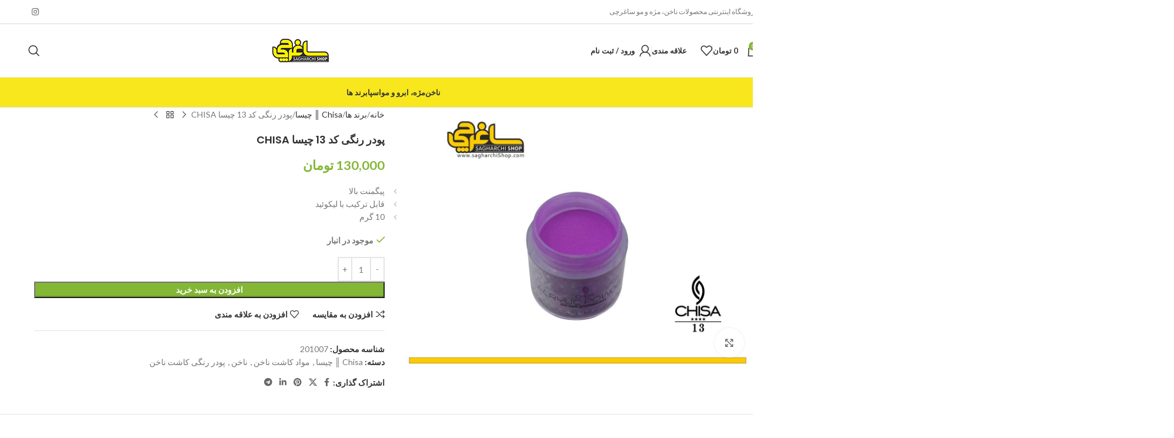

--- FILE ---
content_type: text/html; charset=UTF-8
request_url: https://sagharchishop.com/product/%D9%BE%D9%88%D8%AF%D8%B1-%D8%B1%D9%86%DA%AF%DB%8C-%DA%A9%D8%AF-13-%DA%86%DB%8C%D8%B3%D8%A7-chisa/
body_size: 45292
content:
<!DOCTYPE html>
<html dir="rtl" lang="fa-IR">
<head>
	<meta charset="UTF-8">
	<link rel="profile" href="https://gmpg.org/xfn/11">
	<link rel="pingback" href="https://sagharchishop.com/xmlrpc.php">

	<meta name='robots' content='index, follow, max-image-preview:large, max-snippet:-1, max-video-preview:-1' />
	<style>img:is([sizes="auto" i], [sizes^="auto," i]) { contain-intrinsic-size: 3000px 1500px }</style>
	
	<!-- This site is optimized with the Yoast SEO plugin v25.7 - https://yoast.com/wordpress/plugins/seo/ -->
	<title>پودر رنگی کد 13 چیسا CHISA - فروشگاه ساغرچی</title>
	<link rel="canonical" href="https://sagharchishop.com/product/پودر-رنگی-کد-13-چیسا-chisa/" />
	<meta property="og:locale" content="fa_IR" />
	<meta property="og:type" content="article" />
	<meta property="og:title" content="پودر رنگی کد 13 چیسا CHISA - فروشگاه ساغرچی" />
	<meta property="og:description" content="پیگمنت بالا  قابل ترکیب با لیکوئید  10 گرم" />
	<meta property="og:url" content="https://sagharchishop.com/product/پودر-رنگی-کد-13-چیسا-chisa/" />
	<meta property="og:site_name" content="فروشگاه ساغرچی" />
	<meta property="article:modified_time" content="2025-11-29T09:45:30+00:00" />
	<meta property="og:image" content="https://sagharchishop.com/wp-content/uploads/2021/10/پودر-رنگی-کد-13-چیسا-CHISA.jpg" />
	<meta property="og:image:width" content="1656" />
	<meta property="og:image:height" content="1245" />
	<meta property="og:image:type" content="image/jpeg" />
	<meta name="twitter:card" content="summary_large_image" />
	<script type="application/ld+json" class="yoast-schema-graph">{"@context":"https://schema.org","@graph":[{"@type":"WebPage","@id":"https://sagharchishop.com/product/%d9%be%d9%88%d8%af%d8%b1-%d8%b1%d9%86%da%af%db%8c-%da%a9%d8%af-13-%da%86%db%8c%d8%b3%d8%a7-chisa/","url":"https://sagharchishop.com/product/%d9%be%d9%88%d8%af%d8%b1-%d8%b1%d9%86%da%af%db%8c-%da%a9%d8%af-13-%da%86%db%8c%d8%b3%d8%a7-chisa/","name":"پودر رنگی کد 13 چیسا CHISA - فروشگاه ساغرچی","isPartOf":{"@id":"https://sagharchishop.com/#website"},"primaryImageOfPage":{"@id":"https://sagharchishop.com/product/%d9%be%d9%88%d8%af%d8%b1-%d8%b1%d9%86%da%af%db%8c-%da%a9%d8%af-13-%da%86%db%8c%d8%b3%d8%a7-chisa/#primaryimage"},"image":{"@id":"https://sagharchishop.com/product/%d9%be%d9%88%d8%af%d8%b1-%d8%b1%d9%86%da%af%db%8c-%da%a9%d8%af-13-%da%86%db%8c%d8%b3%d8%a7-chisa/#primaryimage"},"thumbnailUrl":"https://sagharchishop.com/wp-content/uploads/2021/10/پودر-رنگی-کد-13-چیسا-CHISA.jpg","datePublished":"2021-10-09T09:08:14+00:00","dateModified":"2025-11-29T09:45:30+00:00","breadcrumb":{"@id":"https://sagharchishop.com/product/%d9%be%d9%88%d8%af%d8%b1-%d8%b1%d9%86%da%af%db%8c-%da%a9%d8%af-13-%da%86%db%8c%d8%b3%d8%a7-chisa/#breadcrumb"},"inLanguage":"fa-IR","potentialAction":[{"@type":"ReadAction","target":["https://sagharchishop.com/product/%d9%be%d9%88%d8%af%d8%b1-%d8%b1%d9%86%da%af%db%8c-%da%a9%d8%af-13-%da%86%db%8c%d8%b3%d8%a7-chisa/"]}]},{"@type":"ImageObject","inLanguage":"fa-IR","@id":"https://sagharchishop.com/product/%d9%be%d9%88%d8%af%d8%b1-%d8%b1%d9%86%da%af%db%8c-%da%a9%d8%af-13-%da%86%db%8c%d8%b3%d8%a7-chisa/#primaryimage","url":"https://sagharchishop.com/wp-content/uploads/2021/10/پودر-رنگی-کد-13-چیسا-CHISA.jpg","contentUrl":"https://sagharchishop.com/wp-content/uploads/2021/10/پودر-رنگی-کد-13-چیسا-CHISA.jpg","width":1656,"height":1245},{"@type":"BreadcrumbList","@id":"https://sagharchishop.com/product/%d9%be%d9%88%d8%af%d8%b1-%d8%b1%d9%86%da%af%db%8c-%da%a9%d8%af-13-%da%86%db%8c%d8%b3%d8%a7-chisa/#breadcrumb","itemListElement":[{"@type":"ListItem","position":1,"name":"خانه","item":"https://sagharchishop.com/"},{"@type":"ListItem","position":2,"name":"فروشگاه","item":"https://sagharchishop.com/shop/"},{"@type":"ListItem","position":3,"name":"پودر رنگی کد 13 چیسا CHISA"}]},{"@type":"WebSite","@id":"https://sagharchishop.com/#website","url":"https://sagharchishop.com/","name":"فروشگاه ساغرچی","description":"محصولات تخصصی کاشت ناخن، مژه و مو","publisher":{"@id":"https://sagharchishop.com/#organization"},"potentialAction":[{"@type":"SearchAction","target":{"@type":"EntryPoint","urlTemplate":"https://sagharchishop.com/?s={search_term_string}"},"query-input":{"@type":"PropertyValueSpecification","valueRequired":true,"valueName":"search_term_string"}}],"inLanguage":"fa-IR"},{"@type":"Organization","@id":"https://sagharchishop.com/#organization","name":"فروشگاه لوازم کاشت ناخن،مژه و مو ساغرچی","url":"https://sagharchishop.com/","logo":{"@type":"ImageObject","inLanguage":"fa-IR","@id":"https://sagharchishop.com/#/schema/logo/image/","url":"https://sagharchishop.com/wp-content/uploads/2019/02/icon-l.jpg","contentUrl":"https://sagharchishop.com/wp-content/uploads/2019/02/icon-l.jpg","width":135,"height":61,"caption":"فروشگاه لوازم کاشت ناخن،مژه و مو ساغرچی"},"image":{"@id":"https://sagharchishop.com/#/schema/logo/image/"},"sameAs":["https://www.instagram.com/sagharchi.shop/"]}]}</script>
	<!-- / Yoast SEO plugin. -->


<link rel='dns-prefetch' href='//fonts.googleapis.com' />
<link rel="alternate" type="application/rss+xml" title="فروشگاه ساغرچی &raquo; خوراک" href="https://sagharchishop.com/feed/" />
<link rel="alternate" type="application/rss+xml" title="فروشگاه ساغرچی &raquo; خوراک دیدگاه‌ها" href="https://sagharchishop.com/comments/feed/" />
<link rel="alternate" type="application/rss+xml" title="فروشگاه ساغرچی &raquo; پودر رنگی کد 13 چیسا CHISA خوراک دیدگاه‌ها" href="https://sagharchishop.com/product/%d9%be%d9%88%d8%af%d8%b1-%d8%b1%d9%86%da%af%db%8c-%da%a9%d8%af-13-%da%86%db%8c%d8%b3%d8%a7-chisa/feed/" />
<link rel='stylesheet' id='wp-block-library-rtl-css' href='https://sagharchishop.com/wp-includes/css/dist/block-library/style-rtl.min.css?ver=6.8.3' type='text/css' media='all' />
<style id='global-styles-inline-css' type='text/css'>
:root{--wp--preset--aspect-ratio--square: 1;--wp--preset--aspect-ratio--4-3: 4/3;--wp--preset--aspect-ratio--3-4: 3/4;--wp--preset--aspect-ratio--3-2: 3/2;--wp--preset--aspect-ratio--2-3: 2/3;--wp--preset--aspect-ratio--16-9: 16/9;--wp--preset--aspect-ratio--9-16: 9/16;--wp--preset--color--black: #000000;--wp--preset--color--cyan-bluish-gray: #abb8c3;--wp--preset--color--white: #ffffff;--wp--preset--color--pale-pink: #f78da7;--wp--preset--color--vivid-red: #cf2e2e;--wp--preset--color--luminous-vivid-orange: #ff6900;--wp--preset--color--luminous-vivid-amber: #fcb900;--wp--preset--color--light-green-cyan: #7bdcb5;--wp--preset--color--vivid-green-cyan: #00d084;--wp--preset--color--pale-cyan-blue: #8ed1fc;--wp--preset--color--vivid-cyan-blue: #0693e3;--wp--preset--color--vivid-purple: #9b51e0;--wp--preset--gradient--vivid-cyan-blue-to-vivid-purple: linear-gradient(135deg,rgba(6,147,227,1) 0%,rgb(155,81,224) 100%);--wp--preset--gradient--light-green-cyan-to-vivid-green-cyan: linear-gradient(135deg,rgb(122,220,180) 0%,rgb(0,208,130) 100%);--wp--preset--gradient--luminous-vivid-amber-to-luminous-vivid-orange: linear-gradient(135deg,rgba(252,185,0,1) 0%,rgba(255,105,0,1) 100%);--wp--preset--gradient--luminous-vivid-orange-to-vivid-red: linear-gradient(135deg,rgba(255,105,0,1) 0%,rgb(207,46,46) 100%);--wp--preset--gradient--very-light-gray-to-cyan-bluish-gray: linear-gradient(135deg,rgb(238,238,238) 0%,rgb(169,184,195) 100%);--wp--preset--gradient--cool-to-warm-spectrum: linear-gradient(135deg,rgb(74,234,220) 0%,rgb(151,120,209) 20%,rgb(207,42,186) 40%,rgb(238,44,130) 60%,rgb(251,105,98) 80%,rgb(254,248,76) 100%);--wp--preset--gradient--blush-light-purple: linear-gradient(135deg,rgb(255,206,236) 0%,rgb(152,150,240) 100%);--wp--preset--gradient--blush-bordeaux: linear-gradient(135deg,rgb(254,205,165) 0%,rgb(254,45,45) 50%,rgb(107,0,62) 100%);--wp--preset--gradient--luminous-dusk: linear-gradient(135deg,rgb(255,203,112) 0%,rgb(199,81,192) 50%,rgb(65,88,208) 100%);--wp--preset--gradient--pale-ocean: linear-gradient(135deg,rgb(255,245,203) 0%,rgb(182,227,212) 50%,rgb(51,167,181) 100%);--wp--preset--gradient--electric-grass: linear-gradient(135deg,rgb(202,248,128) 0%,rgb(113,206,126) 100%);--wp--preset--gradient--midnight: linear-gradient(135deg,rgb(2,3,129) 0%,rgb(40,116,252) 100%);--wp--preset--font-size--small: 13px;--wp--preset--font-size--medium: 20px;--wp--preset--font-size--large: 36px;--wp--preset--font-size--x-large: 42px;--wp--preset--spacing--20: 0.44rem;--wp--preset--spacing--30: 0.67rem;--wp--preset--spacing--40: 1rem;--wp--preset--spacing--50: 1.5rem;--wp--preset--spacing--60: 2.25rem;--wp--preset--spacing--70: 3.38rem;--wp--preset--spacing--80: 5.06rem;--wp--preset--shadow--natural: 6px 6px 9px rgba(0, 0, 0, 0.2);--wp--preset--shadow--deep: 12px 12px 50px rgba(0, 0, 0, 0.4);--wp--preset--shadow--sharp: 6px 6px 0px rgba(0, 0, 0, 0.2);--wp--preset--shadow--outlined: 6px 6px 0px -3px rgba(255, 255, 255, 1), 6px 6px rgba(0, 0, 0, 1);--wp--preset--shadow--crisp: 6px 6px 0px rgba(0, 0, 0, 1);}:where(body) { margin: 0; }.wp-site-blocks > .alignleft { float: left; margin-right: 2em; }.wp-site-blocks > .alignright { float: right; margin-left: 2em; }.wp-site-blocks > .aligncenter { justify-content: center; margin-left: auto; margin-right: auto; }:where(.is-layout-flex){gap: 0.5em;}:where(.is-layout-grid){gap: 0.5em;}.is-layout-flow > .alignleft{float: left;margin-inline-start: 0;margin-inline-end: 2em;}.is-layout-flow > .alignright{float: right;margin-inline-start: 2em;margin-inline-end: 0;}.is-layout-flow > .aligncenter{margin-left: auto !important;margin-right: auto !important;}.is-layout-constrained > .alignleft{float: left;margin-inline-start: 0;margin-inline-end: 2em;}.is-layout-constrained > .alignright{float: right;margin-inline-start: 2em;margin-inline-end: 0;}.is-layout-constrained > .aligncenter{margin-left: auto !important;margin-right: auto !important;}.is-layout-constrained > :where(:not(.alignleft):not(.alignright):not(.alignfull)){margin-left: auto !important;margin-right: auto !important;}body .is-layout-flex{display: flex;}.is-layout-flex{flex-wrap: wrap;align-items: center;}.is-layout-flex > :is(*, div){margin: 0;}body .is-layout-grid{display: grid;}.is-layout-grid > :is(*, div){margin: 0;}body{padding-top: 0px;padding-right: 0px;padding-bottom: 0px;padding-left: 0px;}a:where(:not(.wp-element-button)){text-decoration: none;}:root :where(.wp-element-button, .wp-block-button__link){background-color: #32373c;border-width: 0;color: #fff;font-family: inherit;font-size: inherit;line-height: inherit;padding: calc(0.667em + 2px) calc(1.333em + 2px);text-decoration: none;}.has-black-color{color: var(--wp--preset--color--black) !important;}.has-cyan-bluish-gray-color{color: var(--wp--preset--color--cyan-bluish-gray) !important;}.has-white-color{color: var(--wp--preset--color--white) !important;}.has-pale-pink-color{color: var(--wp--preset--color--pale-pink) !important;}.has-vivid-red-color{color: var(--wp--preset--color--vivid-red) !important;}.has-luminous-vivid-orange-color{color: var(--wp--preset--color--luminous-vivid-orange) !important;}.has-luminous-vivid-amber-color{color: var(--wp--preset--color--luminous-vivid-amber) !important;}.has-light-green-cyan-color{color: var(--wp--preset--color--light-green-cyan) !important;}.has-vivid-green-cyan-color{color: var(--wp--preset--color--vivid-green-cyan) !important;}.has-pale-cyan-blue-color{color: var(--wp--preset--color--pale-cyan-blue) !important;}.has-vivid-cyan-blue-color{color: var(--wp--preset--color--vivid-cyan-blue) !important;}.has-vivid-purple-color{color: var(--wp--preset--color--vivid-purple) !important;}.has-black-background-color{background-color: var(--wp--preset--color--black) !important;}.has-cyan-bluish-gray-background-color{background-color: var(--wp--preset--color--cyan-bluish-gray) !important;}.has-white-background-color{background-color: var(--wp--preset--color--white) !important;}.has-pale-pink-background-color{background-color: var(--wp--preset--color--pale-pink) !important;}.has-vivid-red-background-color{background-color: var(--wp--preset--color--vivid-red) !important;}.has-luminous-vivid-orange-background-color{background-color: var(--wp--preset--color--luminous-vivid-orange) !important;}.has-luminous-vivid-amber-background-color{background-color: var(--wp--preset--color--luminous-vivid-amber) !important;}.has-light-green-cyan-background-color{background-color: var(--wp--preset--color--light-green-cyan) !important;}.has-vivid-green-cyan-background-color{background-color: var(--wp--preset--color--vivid-green-cyan) !important;}.has-pale-cyan-blue-background-color{background-color: var(--wp--preset--color--pale-cyan-blue) !important;}.has-vivid-cyan-blue-background-color{background-color: var(--wp--preset--color--vivid-cyan-blue) !important;}.has-vivid-purple-background-color{background-color: var(--wp--preset--color--vivid-purple) !important;}.has-black-border-color{border-color: var(--wp--preset--color--black) !important;}.has-cyan-bluish-gray-border-color{border-color: var(--wp--preset--color--cyan-bluish-gray) !important;}.has-white-border-color{border-color: var(--wp--preset--color--white) !important;}.has-pale-pink-border-color{border-color: var(--wp--preset--color--pale-pink) !important;}.has-vivid-red-border-color{border-color: var(--wp--preset--color--vivid-red) !important;}.has-luminous-vivid-orange-border-color{border-color: var(--wp--preset--color--luminous-vivid-orange) !important;}.has-luminous-vivid-amber-border-color{border-color: var(--wp--preset--color--luminous-vivid-amber) !important;}.has-light-green-cyan-border-color{border-color: var(--wp--preset--color--light-green-cyan) !important;}.has-vivid-green-cyan-border-color{border-color: var(--wp--preset--color--vivid-green-cyan) !important;}.has-pale-cyan-blue-border-color{border-color: var(--wp--preset--color--pale-cyan-blue) !important;}.has-vivid-cyan-blue-border-color{border-color: var(--wp--preset--color--vivid-cyan-blue) !important;}.has-vivid-purple-border-color{border-color: var(--wp--preset--color--vivid-purple) !important;}.has-vivid-cyan-blue-to-vivid-purple-gradient-background{background: var(--wp--preset--gradient--vivid-cyan-blue-to-vivid-purple) !important;}.has-light-green-cyan-to-vivid-green-cyan-gradient-background{background: var(--wp--preset--gradient--light-green-cyan-to-vivid-green-cyan) !important;}.has-luminous-vivid-amber-to-luminous-vivid-orange-gradient-background{background: var(--wp--preset--gradient--luminous-vivid-amber-to-luminous-vivid-orange) !important;}.has-luminous-vivid-orange-to-vivid-red-gradient-background{background: var(--wp--preset--gradient--luminous-vivid-orange-to-vivid-red) !important;}.has-very-light-gray-to-cyan-bluish-gray-gradient-background{background: var(--wp--preset--gradient--very-light-gray-to-cyan-bluish-gray) !important;}.has-cool-to-warm-spectrum-gradient-background{background: var(--wp--preset--gradient--cool-to-warm-spectrum) !important;}.has-blush-light-purple-gradient-background{background: var(--wp--preset--gradient--blush-light-purple) !important;}.has-blush-bordeaux-gradient-background{background: var(--wp--preset--gradient--blush-bordeaux) !important;}.has-luminous-dusk-gradient-background{background: var(--wp--preset--gradient--luminous-dusk) !important;}.has-pale-ocean-gradient-background{background: var(--wp--preset--gradient--pale-ocean) !important;}.has-electric-grass-gradient-background{background: var(--wp--preset--gradient--electric-grass) !important;}.has-midnight-gradient-background{background: var(--wp--preset--gradient--midnight) !important;}.has-small-font-size{font-size: var(--wp--preset--font-size--small) !important;}.has-medium-font-size{font-size: var(--wp--preset--font-size--medium) !important;}.has-large-font-size{font-size: var(--wp--preset--font-size--large) !important;}.has-x-large-font-size{font-size: var(--wp--preset--font-size--x-large) !important;}
:where(.wp-block-post-template.is-layout-flex){gap: 1.25em;}:where(.wp-block-post-template.is-layout-grid){gap: 1.25em;}
:where(.wp-block-columns.is-layout-flex){gap: 2em;}:where(.wp-block-columns.is-layout-grid){gap: 2em;}
:root :where(.wp-block-pullquote){font-size: 1.5em;line-height: 1.6;}
</style>
<link rel='stylesheet' id='digits-login-style-css' href='https://sagharchishop.com/wp-content/plugins/digits/assets/css/login.css?ver=8.6.3' type='text/css' media='all' />
<link rel='stylesheet' id='digits-style-css' href='https://sagharchishop.com/wp-content/plugins/digits/assets/css/main.css?ver=8.6.3' type='text/css' media='all' />
<style id='digits-style-inline-css' type='text/css'>

                #woocommerce-order-data .address p:nth-child(3) a,.woocommerce-customer-details--phone{
                    text-align:right;
                    }
</style>
<link rel='stylesheet' id='digits-login-style-rtl-css' href='https://sagharchishop.com/wp-content/plugins/digits/assets/css/login-rtl.css?ver=8.6.3' type='text/css' media='all' />
<style id='woocommerce-inline-inline-css' type='text/css'>
.woocommerce form .form-row .required { visibility: visible; }
</style>
<link rel='stylesheet' id='woo_discount_pro_style-css' href='https://sagharchishop.com/wp-content/plugins/woo-discount-rules-pro/Assets/Css/awdr_style.css?ver=2.6.13' type='text/css' media='all' />
<link rel='stylesheet' id='elementor-icons-css' href='https://sagharchishop.com/wp-content/plugins/elementor/assets/lib/eicons/css/elementor-icons.min.css?ver=5.43.0' type='text/css' media='all' />
<link rel='stylesheet' id='elementor-frontend-css' href='https://sagharchishop.com/wp-content/plugins/elementor/assets/css/frontend-rtl.min.css?ver=3.31.2' type='text/css' media='all' />
<link rel='stylesheet' id='elementor-post-16117-css' href='https://sagharchishop.com/wp-content/uploads/elementor/css/post-16117.css?ver=1766719956' type='text/css' media='all' />
<link rel='stylesheet' id='wd-style-base-css' href='https://sagharchishop.com/wp-content/themes/woodmart/css/parts/base-rtl.min.css?ver=8.2.7.1' type='text/css' media='all' />
<link rel='stylesheet' id='wd-helpers-wpb-elem-css' href='https://sagharchishop.com/wp-content/themes/woodmart/css/parts/helpers-wpb-elem.min.css?ver=8.2.7.1' type='text/css' media='all' />
<link rel='stylesheet' id='wd-lazy-loading-css' href='https://sagharchishop.com/wp-content/themes/woodmart/css/parts/opt-lazy-load.min.css?ver=8.2.7.1' type='text/css' media='all' />
<link rel='stylesheet' id='wd-elementor-base-css' href='https://sagharchishop.com/wp-content/themes/woodmart/css/parts/int-elem-base-rtl.min.css?ver=8.2.7.1' type='text/css' media='all' />
<link rel='stylesheet' id='wd-elementor-pro-base-css' href='https://sagharchishop.com/wp-content/themes/woodmart/css/parts/int-elementor-pro-rtl.min.css?ver=8.2.7.1' type='text/css' media='all' />
<link rel='stylesheet' id='wd-woocommerce-base-css' href='https://sagharchishop.com/wp-content/themes/woodmart/css/parts/woocommerce-base-rtl.min.css?ver=8.2.7.1' type='text/css' media='all' />
<link rel='stylesheet' id='wd-mod-star-rating-css' href='https://sagharchishop.com/wp-content/themes/woodmart/css/parts/mod-star-rating.min.css?ver=8.2.7.1' type='text/css' media='all' />
<link rel='stylesheet' id='wd-woocommerce-block-notices-css' href='https://sagharchishop.com/wp-content/themes/woodmart/css/parts/woo-mod-block-notices-rtl.min.css?ver=8.2.7.1' type='text/css' media='all' />
<link rel='stylesheet' id='wd-woo-mod-quantity-css' href='https://sagharchishop.com/wp-content/themes/woodmart/css/parts/woo-mod-quantity.min.css?ver=8.2.7.1' type='text/css' media='all' />
<link rel='stylesheet' id='wd-woo-single-prod-el-base-css' href='https://sagharchishop.com/wp-content/themes/woodmart/css/parts/woo-single-prod-el-base.min.css?ver=8.2.7.1' type='text/css' media='all' />
<link rel='stylesheet' id='wd-woo-mod-stock-status-css' href='https://sagharchishop.com/wp-content/themes/woodmart/css/parts/woo-mod-stock-status.min.css?ver=8.2.7.1' type='text/css' media='all' />
<link rel='stylesheet' id='wd-woo-mod-shop-attributes-css' href='https://sagharchishop.com/wp-content/themes/woodmart/css/parts/woo-mod-shop-attributes.min.css?ver=8.2.7.1' type='text/css' media='all' />
<link rel='stylesheet' id='wd-wp-blocks-css' href='https://sagharchishop.com/wp-content/themes/woodmart/css/parts/wp-blocks.min.css?ver=8.2.7.1' type='text/css' media='all' />
<link rel='stylesheet' id='wd-header-base-css' href='https://sagharchishop.com/wp-content/themes/woodmart/css/parts/header-base-rtl.min.css?ver=8.2.7.1' type='text/css' media='all' />
<link rel='stylesheet' id='wd-mod-tools-css' href='https://sagharchishop.com/wp-content/themes/woodmart/css/parts/mod-tools.min.css?ver=8.2.7.1' type='text/css' media='all' />
<link rel='stylesheet' id='wd-header-elements-base-css' href='https://sagharchishop.com/wp-content/themes/woodmart/css/parts/header-el-base-rtl.min.css?ver=8.2.7.1' type='text/css' media='all' />
<link rel='stylesheet' id='wd-social-icons-css' href='https://sagharchishop.com/wp-content/themes/woodmart/css/parts/el-social-icons.min.css?ver=8.2.7.1' type='text/css' media='all' />
<link rel='stylesheet' id='wd-header-cart-side-css' href='https://sagharchishop.com/wp-content/themes/woodmart/css/parts/header-el-cart-side.min.css?ver=8.2.7.1' type='text/css' media='all' />
<link rel='stylesheet' id='wd-header-cart-css' href='https://sagharchishop.com/wp-content/themes/woodmart/css/parts/header-el-cart-rtl.min.css?ver=8.2.7.1' type='text/css' media='all' />
<link rel='stylesheet' id='wd-widget-shopping-cart-css' href='https://sagharchishop.com/wp-content/themes/woodmart/css/parts/woo-widget-shopping-cart.min.css?ver=8.2.7.1' type='text/css' media='all' />
<link rel='stylesheet' id='wd-widget-product-list-css' href='https://sagharchishop.com/wp-content/themes/woodmart/css/parts/woo-widget-product-list.min.css?ver=8.2.7.1' type='text/css' media='all' />
<link rel='stylesheet' id='wd-woo-mod-login-form-css' href='https://sagharchishop.com/wp-content/themes/woodmart/css/parts/woo-mod-login-form.min.css?ver=8.2.7.1' type='text/css' media='all' />
<link rel='stylesheet' id='wd-header-my-account-css' href='https://sagharchishop.com/wp-content/themes/woodmart/css/parts/header-el-my-account-rtl.min.css?ver=8.2.7.1' type='text/css' media='all' />
<link rel='stylesheet' id='wd-header-search-css' href='https://sagharchishop.com/wp-content/themes/woodmart/css/parts/header-el-search-rtl.min.css?ver=8.2.7.1' type='text/css' media='all' />
<link rel='stylesheet' id='wd-header-mobile-nav-dropdown-css' href='https://sagharchishop.com/wp-content/themes/woodmart/css/parts/header-el-mobile-nav-dropdown.min.css?ver=8.2.7.1' type='text/css' media='all' />
<link rel='stylesheet' id='wd-mod-nav-menu-label-css' href='https://sagharchishop.com/wp-content/themes/woodmart/css/parts/mod-nav-menu-label.min.css?ver=8.2.7.1' type='text/css' media='all' />
<link rel='stylesheet' id='wd-page-title-css' href='https://sagharchishop.com/wp-content/themes/woodmart/css/parts/page-title.min.css?ver=8.2.7.1' type='text/css' media='all' />
<link rel='stylesheet' id='wd-woo-single-prod-predefined-css' href='https://sagharchishop.com/wp-content/themes/woodmart/css/parts/woo-single-prod-predefined-rtl.min.css?ver=8.2.7.1' type='text/css' media='all' />
<link rel='stylesheet' id='wd-woo-single-prod-and-quick-view-predefined-css' href='https://sagharchishop.com/wp-content/themes/woodmart/css/parts/woo-single-prod-and-quick-view-predefined-rtl.min.css?ver=8.2.7.1' type='text/css' media='all' />
<link rel='stylesheet' id='wd-woo-single-prod-el-tabs-predefined-css' href='https://sagharchishop.com/wp-content/themes/woodmart/css/parts/woo-single-prod-el-tabs-predefined.min.css?ver=8.2.7.1' type='text/css' media='all' />
<link rel='stylesheet' id='wd-woo-single-prod-el-gallery-css' href='https://sagharchishop.com/wp-content/themes/woodmart/css/parts/woo-single-prod-el-gallery.min.css?ver=8.2.7.1' type='text/css' media='all' />
<link rel='stylesheet' id='wd-woo-single-prod-el-gallery-opt-thumb-left-desktop-css' href='https://sagharchishop.com/wp-content/themes/woodmart/css/parts/woo-single-prod-el-gallery-opt-thumb-left-desktop.min.css?ver=8.2.7.1' type='text/css' media='all' />
<link rel='stylesheet' id='wd-swiper-css' href='https://sagharchishop.com/wp-content/themes/woodmart/css/parts/lib-swiper-rtl.min.css?ver=8.2.7.1' type='text/css' media='all' />
<link rel='stylesheet' id='wd-swiper-arrows-css' href='https://sagharchishop.com/wp-content/themes/woodmart/css/parts/lib-swiper-arrows-rtl.min.css?ver=8.2.7.1' type='text/css' media='all' />
<link rel='stylesheet' id='wd-photoswipe-css' href='https://sagharchishop.com/wp-content/themes/woodmart/css/parts/lib-photoswipe-rtl.min.css?ver=8.2.7.1' type='text/css' media='all' />
<link rel='stylesheet' id='wd-woo-single-prod-el-navigation-css' href='https://sagharchishop.com/wp-content/themes/woodmart/css/parts/woo-single-prod-el-navigation-rtl.min.css?ver=8.2.7.1' type='text/css' media='all' />
<link rel='stylesheet' id='wd-tabs-css' href='https://sagharchishop.com/wp-content/themes/woodmart/css/parts/el-tabs-rtl.min.css?ver=8.2.7.1' type='text/css' media='all' />
<link rel='stylesheet' id='wd-woo-single-prod-el-tabs-opt-layout-tabs-css' href='https://sagharchishop.com/wp-content/themes/woodmart/css/parts/woo-single-prod-el-tabs-opt-layout-tabs.min.css?ver=8.2.7.1' type='text/css' media='all' />
<link rel='stylesheet' id='wd-accordion-css' href='https://sagharchishop.com/wp-content/themes/woodmart/css/parts/el-accordion.min.css?ver=8.2.7.1' type='text/css' media='all' />
<link rel='stylesheet' id='wd-accordion-elem-wpb-css' href='https://sagharchishop.com/wp-content/themes/woodmart/css/parts/el-accordion-wpb-elem-rtl.min.css?ver=8.2.7.1' type='text/css' media='all' />
<link rel='stylesheet' id='wd-woo-single-prod-el-reviews-css' href='https://sagharchishop.com/wp-content/themes/woodmart/css/parts/woo-single-prod-el-reviews.min.css?ver=8.2.7.1' type='text/css' media='all' />
<link rel='stylesheet' id='wd-woo-single-prod-el-reviews-style-1-css' href='https://sagharchishop.com/wp-content/themes/woodmart/css/parts/woo-single-prod-el-reviews-style-1.min.css?ver=8.2.7.1' type='text/css' media='all' />
<link rel='stylesheet' id='wd-post-types-mod-comments-css' href='https://sagharchishop.com/wp-content/themes/woodmart/css/parts/post-types-mod-comments.min.css?ver=8.2.7.1' type='text/css' media='all' />
<link rel='stylesheet' id='wd-product-loop-css' href='https://sagharchishop.com/wp-content/themes/woodmart/css/parts/woo-product-loop-rtl.min.css?ver=8.2.7.1' type='text/css' media='all' />
<link rel='stylesheet' id='wd-product-loop-fw-button-css' href='https://sagharchishop.com/wp-content/themes/woodmart/css/parts/woo-prod-loop-fw-button.min.css?ver=8.2.7.1' type='text/css' media='all' />
<link rel='stylesheet' id='wd-woo-mod-add-btn-replace-css' href='https://sagharchishop.com/wp-content/themes/woodmart/css/parts/woo-mod-add-btn-replace.min.css?ver=8.2.7.1' type='text/css' media='all' />
<link rel='stylesheet' id='wd-mod-more-description-css' href='https://sagharchishop.com/wp-content/themes/woodmart/css/parts/mod-more-description.min.css?ver=8.2.7.1' type='text/css' media='all' />
<link rel='stylesheet' id='wd-bordered-product-css' href='https://sagharchishop.com/wp-content/themes/woodmart/css/parts/woo-opt-bordered-product-rtl.min.css?ver=8.2.7.1' type='text/css' media='all' />
<link rel='stylesheet' id='wd-woo-mod-product-labels-css' href='https://sagharchishop.com/wp-content/themes/woodmart/css/parts/woo-mod-product-labels.min.css?ver=8.2.7.1' type='text/css' media='all' />
<link rel='stylesheet' id='wd-woo-mod-product-labels-round-css' href='https://sagharchishop.com/wp-content/themes/woodmart/css/parts/woo-mod-product-labels-round.min.css?ver=8.2.7.1' type='text/css' media='all' />
<link rel='stylesheet' id='wd-swiper-pagin-css' href='https://sagharchishop.com/wp-content/themes/woodmart/css/parts/lib-swiper-pagin.min.css?ver=8.2.7.1' type='text/css' media='all' />
<link rel='stylesheet' id='wd-footer-base-css' href='https://sagharchishop.com/wp-content/themes/woodmart/css/parts/footer-base.min.css?ver=8.2.7.1' type='text/css' media='all' />
<link rel='stylesheet' id='wd-widget-nav-css' href='https://sagharchishop.com/wp-content/themes/woodmart/css/parts/widget-nav.min.css?ver=8.2.7.1' type='text/css' media='all' />
<link rel='stylesheet' id='wd-scroll-top-css' href='https://sagharchishop.com/wp-content/themes/woodmart/css/parts/opt-scrolltotop-rtl.min.css?ver=8.2.7.1' type='text/css' media='all' />
<link rel='stylesheet' id='wd-header-search-fullscreen-css' href='https://sagharchishop.com/wp-content/themes/woodmart/css/parts/header-el-search-fullscreen-general.min.css?ver=8.2.7.1' type='text/css' media='all' />
<link rel='stylesheet' id='wd-header-search-fullscreen-1-css' href='https://sagharchishop.com/wp-content/themes/woodmart/css/parts/header-el-search-fullscreen-1.min.css?ver=8.2.7.1' type='text/css' media='all' />
<link rel='stylesheet' id='wd-wd-search-form-css' href='https://sagharchishop.com/wp-content/themes/woodmart/css/parts/wd-search-form.min.css?ver=8.2.7.1' type='text/css' media='all' />
<link rel='stylesheet' id='wd-wd-search-results-css' href='https://sagharchishop.com/wp-content/themes/woodmart/css/parts/wd-search-results.min.css?ver=8.2.7.1' type='text/css' media='all' />
<link rel='stylesheet' id='wd-wd-search-dropdown-css' href='https://sagharchishop.com/wp-content/themes/woodmart/css/parts/wd-search-dropdown-rtl.min.css?ver=8.2.7.1' type='text/css' media='all' />
<link rel='stylesheet' id='wd-bottom-toolbar-css' href='https://sagharchishop.com/wp-content/themes/woodmart/css/parts/opt-bottom-toolbar-rtl.min.css?ver=8.2.7.1' type='text/css' media='all' />
<link rel='stylesheet' id='xts-google-fonts-css' href='https://fonts.googleapis.com/css?family=Lato%3A400%2C700%7CPoppins%3A400%2C600%2C500&#038;ver=8.2.7.1' type='text/css' media='all' />
<link rel='stylesheet' id='elementor-gf-local-roboto-css' href='https://sagharchishop.com/wp-content/uploads/elementor/google-fonts/css/roboto.css?ver=1743240896' type='text/css' media='all' />
<link rel='stylesheet' id='elementor-gf-local-robotoslab-css' href='https://sagharchishop.com/wp-content/uploads/elementor/google-fonts/css/robotoslab.css?ver=1743240915' type='text/css' media='all' />
<script type="text/javascript" src="https://sagharchishop.com/wp-includes/js/jquery/jquery.min.js?ver=3.7.1" id="jquery-core-js"></script>
<script type="text/javascript" src="https://sagharchishop.com/wp-includes/js/jquery/jquery-migrate.min.js?ver=3.4.1" id="jquery-migrate-js"></script>
<script type="text/javascript" src="https://sagharchishop.com/wp-content/plugins/woocommerce/assets/js/jquery-blockui/jquery.blockUI.min.js?ver=2.7.0-wc.10.1.3" id="jquery-blockui-js" defer="defer" data-wp-strategy="defer"></script>
<script type="text/javascript" id="wc-add-to-cart-js-extra">
/* <![CDATA[ */
var wc_add_to_cart_params = {"ajax_url":"\/wp-admin\/admin-ajax.php","wc_ajax_url":"\/?wc-ajax=%%endpoint%%","i18n_view_cart":"\u0645\u0634\u0627\u0647\u062f\u0647 \u0633\u0628\u062f \u062e\u0631\u06cc\u062f","cart_url":"https:\/\/sagharchishop.com\/cart\/","is_cart":"","cart_redirect_after_add":"no"};
/* ]]> */
</script>
<script type="text/javascript" src="https://sagharchishop.com/wp-content/plugins/woocommerce/assets/js/frontend/add-to-cart.min.js?ver=10.1.3" id="wc-add-to-cart-js" defer="defer" data-wp-strategy="defer"></script>
<script type="text/javascript" src="https://sagharchishop.com/wp-content/plugins/woocommerce/assets/js/zoom/jquery.zoom.min.js?ver=1.7.21-wc.10.1.3" id="zoom-js" defer="defer" data-wp-strategy="defer"></script>
<script type="text/javascript" id="wc-single-product-js-extra">
/* <![CDATA[ */
var wc_single_product_params = {"i18n_required_rating_text":"\u062e\u0648\u0627\u0647\u0634\u0645\u0646\u062f\u06cc\u0645 \u06cc\u06a9 \u0631\u062a\u0628\u0647 \u0631\u0627 \u0627\u0646\u062a\u062e\u0627\u0628 \u06a9\u0646\u06cc\u062f","i18n_rating_options":["1 of 5 stars","2 of 5 stars","3 of 5 stars","4 of 5 stars","5 of 5 stars"],"i18n_product_gallery_trigger_text":"View full-screen image gallery","review_rating_required":"yes","flexslider":{"rtl":true,"animation":"slide","smoothHeight":true,"directionNav":false,"controlNav":"thumbnails","slideshow":false,"animationSpeed":500,"animationLoop":false,"allowOneSlide":false},"zoom_enabled":"","zoom_options":[],"photoswipe_enabled":"","photoswipe_options":{"shareEl":false,"closeOnScroll":false,"history":false,"hideAnimationDuration":0,"showAnimationDuration":0},"flexslider_enabled":""};
/* ]]> */
</script>
<script type="text/javascript" src="https://sagharchishop.com/wp-content/plugins/woocommerce/assets/js/frontend/single-product.min.js?ver=10.1.3" id="wc-single-product-js" defer="defer" data-wp-strategy="defer"></script>
<script type="text/javascript" src="https://sagharchishop.com/wp-content/plugins/woocommerce/assets/js/js-cookie/js.cookie.min.js?ver=2.1.4-wc.10.1.3" id="js-cookie-js" defer="defer" data-wp-strategy="defer"></script>
<script type="text/javascript" id="woocommerce-js-extra">
/* <![CDATA[ */
var woocommerce_params = {"ajax_url":"\/wp-admin\/admin-ajax.php","wc_ajax_url":"\/?wc-ajax=%%endpoint%%","i18n_password_show":"Show password","i18n_password_hide":"Hide password"};
/* ]]> */
</script>
<script type="text/javascript" src="https://sagharchishop.com/wp-content/plugins/woocommerce/assets/js/frontend/woocommerce.min.js?ver=10.1.3" id="woocommerce-js" defer="defer" data-wp-strategy="defer"></script>
<script type="text/javascript" src="https://sagharchishop.com/wp-content/themes/woodmart/js/libs/device.min.js?ver=8.2.7.1" id="wd-device-library-js"></script>
<script type="text/javascript" src="https://sagharchishop.com/wp-content/themes/woodmart/js/scripts/global/scrollBar.min.js?ver=8.2.7.1" id="wd-scrollbar-js"></script>
<link rel="https://api.w.org/" href="https://sagharchishop.com/wp-json/" /><link rel="alternate" title="JSON" type="application/json" href="https://sagharchishop.com/wp-json/wp/v2/product/21222" /><link rel="EditURI" type="application/rsd+xml" title="RSD" href="https://sagharchishop.com/xmlrpc.php?rsd" />
<link rel="stylesheet" href="https://sagharchishop.com/wp-content/themes/woodmart/rtl.css" type="text/css" media="screen" /><meta name="generator" content="WordPress 6.8.3" />
<meta name="generator" content="WooCommerce 10.1.3" />
<link rel='shortlink' href='https://sagharchishop.com/?p=21222' />
<link rel="alternate" title="oEmbed (JSON)" type="application/json+oembed" href="https://sagharchishop.com/wp-json/oembed/1.0/embed?url=https%3A%2F%2Fsagharchishop.com%2Fproduct%2F%25d9%25be%25d9%2588%25d8%25af%25d8%25b1-%25d8%25b1%25d9%2586%25da%25af%25db%258c-%25da%25a9%25d8%25af-13-%25da%2586%25db%258c%25d8%25b3%25d8%25a7-chisa%2F" />
<link rel="alternate" title="oEmbed (XML)" type="text/xml+oembed" href="https://sagharchishop.com/wp-json/oembed/1.0/embed?url=https%3A%2F%2Fsagharchishop.com%2Fproduct%2F%25d9%25be%25d9%2588%25d8%25af%25d8%25b1-%25d8%25b1%25d9%2586%25da%25af%25db%258c-%25da%25a9%25d8%25af-13-%25da%2586%25db%258c%25d8%25b3%25d8%25a7-chisa%2F&#038;format=xml" />
					<meta name="viewport" content="width=device-width, initial-scale=1.0, maximum-scale=1.0, user-scalable=no">
										<noscript><style>.woocommerce-product-gallery{ opacity: 1 !important; }</style></noscript>
	<meta name="generator" content="Elementor 3.31.2; features: additional_custom_breakpoints, e_element_cache; settings: css_print_method-external, google_font-enabled, font_display-auto">
			<style>
				.e-con.e-parent:nth-of-type(n+4):not(.e-lazyloaded):not(.e-no-lazyload),
				.e-con.e-parent:nth-of-type(n+4):not(.e-lazyloaded):not(.e-no-lazyload) * {
					background-image: none !important;
				}
				@media screen and (max-height: 1024px) {
					.e-con.e-parent:nth-of-type(n+3):not(.e-lazyloaded):not(.e-no-lazyload),
					.e-con.e-parent:nth-of-type(n+3):not(.e-lazyloaded):not(.e-no-lazyload) * {
						background-image: none !important;
					}
				}
				@media screen and (max-height: 640px) {
					.e-con.e-parent:nth-of-type(n+2):not(.e-lazyloaded):not(.e-no-lazyload),
					.e-con.e-parent:nth-of-type(n+2):not(.e-lazyloaded):not(.e-no-lazyload) * {
						background-image: none !important;
					}
				}
			</style>
			        <style type="text/css">
            .digits_secure_modal_box, .digits_ui,
            .digits_secure_modal_box *, .digits_ui *,
            .digits_font, .dig_ma-box, .dig_ma-box input, .dig_ma-box input::placeholder, .dig_ma-box ::placeholder, .dig_ma-box label, .dig_ma-box button, .dig_ma-box select, .dig_ma-box * {
                font-family: 'Arial', sans-serif;
            }
        </style>
        <link rel="icon" href="https://sagharchishop.com/wp-content/uploads/2020/02/cropped-favicon-1-32x32.png" sizes="32x32" />
<link rel="icon" href="https://sagharchishop.com/wp-content/uploads/2020/02/cropped-favicon-1-192x192.png" sizes="192x192" />
<link rel="apple-touch-icon" href="https://sagharchishop.com/wp-content/uploads/2020/02/cropped-favicon-1-180x180.png" />
<meta name="msapplication-TileImage" content="https://sagharchishop.com/wp-content/uploads/2020/02/cropped-favicon-1-270x270.png" />
<style>
		
		</style>			<style id="wd-style-header_516148-css" data-type="wd-style-header_516148">
				:root{
	--wd-top-bar-h: 40px;
	--wd-top-bar-sm-h: .00001px;
	--wd-top-bar-sticky-h: .00001px;
	--wd-top-bar-brd-w: 1px;

	--wd-header-general-h: 90px;
	--wd-header-general-sm-h: 60px;
	--wd-header-general-sticky-h: 55px;
	--wd-header-general-brd-w: 1px;

	--wd-header-bottom-h: 50px;
	--wd-header-bottom-sm-h: .00001px;
	--wd-header-bottom-sticky-h: 50px;
	--wd-header-bottom-brd-w: 1px;

	--wd-header-clone-h: .00001px;

	--wd-header-brd-w: calc(var(--wd-top-bar-brd-w) + var(--wd-header-general-brd-w) + var(--wd-header-bottom-brd-w));
	--wd-header-h: calc(var(--wd-top-bar-h) + var(--wd-header-general-h) + var(--wd-header-bottom-h) + var(--wd-header-brd-w));
	--wd-header-sticky-h: calc(var(--wd-top-bar-sticky-h) + var(--wd-header-general-sticky-h) + var(--wd-header-bottom-sticky-h) + var(--wd-header-clone-h) + var(--wd-header-brd-w));
	--wd-header-sm-h: calc(var(--wd-top-bar-sm-h) + var(--wd-header-general-sm-h) + var(--wd-header-bottom-sm-h) + var(--wd-header-brd-w));
}

.whb-top-bar .wd-dropdown {
	margin-top: 0px;
}

.whb-top-bar .wd-dropdown:after {
	height: 10px;
}


.whb-sticked .whb-general-header .wd-dropdown:not(.sub-sub-menu) {
	margin-top: 7.5px;
}

.whb-sticked .whb-general-header .wd-dropdown:not(.sub-sub-menu):after {
	height: 17.5px;
}

:root:has(.whb-top-bar.whb-border-boxed) {
	--wd-top-bar-brd-w: .00001px;
}

@media (max-width: 1024px) {
:root:has(.whb-top-bar.whb-hidden-mobile) {
	--wd-top-bar-brd-w: .00001px;
}
}

:root:has(.whb-general-header.whb-border-boxed) {
	--wd-header-general-brd-w: .00001px;
}

@media (max-width: 1024px) {
:root:has(.whb-general-header.whb-hidden-mobile) {
	--wd-header-general-brd-w: .00001px;
}
}

:root:has(.whb-header-bottom.whb-border-boxed) {
	--wd-header-bottom-brd-w: .00001px;
}

@media (max-width: 1024px) {
:root:has(.whb-header-bottom.whb-hidden-mobile) {
	--wd-header-bottom-brd-w: .00001px;
}
}

.whb-header-bottom .wd-dropdown {
	margin-top: 5px;
}

.whb-header-bottom .wd-dropdown:after {
	height: 15px;
}

.whb-sticked .whb-header-bottom .wd-dropdown:not(.sub-sub-menu) {
	margin-top: 5px;
}

.whb-sticked .whb-header-bottom .wd-dropdown:not(.sub-sub-menu):after {
	height: 15px;
}


		
.whb-top-bar {
	background-color: rgba(255, 255, 255, 1);border-color: rgba(217, 217, 217, 1);border-bottom-width: 1px;border-bottom-style: solid;
}

.whb-duljtjrl87kj7pmuut6b form.searchform {
	--wd-form-height: 46px;
}
.whb-general-header {
	border-color: rgba(129, 129, 129, 0.2);border-bottom-width: 1px;border-bottom-style: solid;
}

.whb-header-bottom {
	background-color: rgba(248, 231, 28, 1);border-color: rgba(222, 222, 222, 1);border-bottom-width: 1px;border-bottom-style: solid;
}
			</style>
						<style id="wd-style-theme_settings_default-css" data-type="wd-style-theme_settings_default">
				@font-face {
	font-weight: normal;
	font-style: normal;
	font-family: "woodmart-font";
	src: url("//sagharchishop.com/wp-content/themes/woodmart/fonts/woodmart-font-1-400.woff2?v=8.2.7.1") format("woff2");
}

@font-face {
	font-family: "star";
	font-weight: 400;
	font-style: normal;
	src: url("//sagharchishop.com/wp-content/plugins/woocommerce/assets/fonts/star.eot?#iefix") format("embedded-opentype"), url("//sagharchishop.com/wp-content/plugins/woocommerce/assets/fonts/star.woff") format("woff"), url("//sagharchishop.com/wp-content/plugins/woocommerce/assets/fonts/star.ttf") format("truetype"), url("//sagharchishop.com/wp-content/plugins/woocommerce/assets/fonts/star.svg#star") format("svg");
}

@font-face {
	font-family: "WooCommerce";
	font-weight: 400;
	font-style: normal;
	src: url("//sagharchishop.com/wp-content/plugins/woocommerce/assets/fonts/WooCommerce.eot?#iefix") format("embedded-opentype"), url("//sagharchishop.com/wp-content/plugins/woocommerce/assets/fonts/WooCommerce.woff") format("woff"), url("//sagharchishop.com/wp-content/plugins/woocommerce/assets/fonts/WooCommerce.ttf") format("truetype"), url("//sagharchishop.com/wp-content/plugins/woocommerce/assets/fonts/WooCommerce.svg#WooCommerce") format("svg");
}

:root {
	--wd-text-font: "Lato", Arial, Helvetica, sans-serif;
	--wd-text-font-weight: 400;
	--wd-text-color: #777777;
	--wd-text-font-size: 14px;
	--wd-title-font: "Poppins", Arial, Helvetica, sans-serif;
	--wd-title-font-weight: 600;
	--wd-title-color: #242424;
	--wd-entities-title-font: "Poppins", Arial, Helvetica, sans-serif;
	--wd-entities-title-font-weight: 500;
	--wd-entities-title-color: #333333;
	--wd-entities-title-color-hover: rgb(51 51 51 / 65%);
	--wd-alternative-font: "Lato", Arial, Helvetica, sans-serif;
	--wd-widget-title-font: "Poppins", Arial, Helvetica, sans-serif;
	--wd-widget-title-font-weight: 600;
	--wd-widget-title-transform: uppercase;
	--wd-widget-title-color: #333;
	--wd-widget-title-font-size: 16px;
	--wd-header-el-font: "Lato", Arial, Helvetica, sans-serif;
	--wd-header-el-font-weight: 700;
	--wd-header-el-transform: uppercase;
	--wd-header-el-font-size: 13px;
	--wd-primary-color: #83b735;
	--wd-alternative-color: #fbbc34;
	--wd-link-color: #333333;
	--wd-link-color-hover: #242424;
	--btn-default-bgcolor: #f7f7f7;
	--btn-default-bgcolor-hover: #efefef;
	--btn-accented-bgcolor: #83b735;
	--btn-accented-bgcolor-hover: #74a32f;
	--wd-form-brd-width: 2px;
	--notices-success-bg: #459647;
	--notices-success-color: #fff;
	--notices-warning-bg: #E0B252;
	--notices-warning-color: #fff;
}
.wd-popup.wd-age-verify {
	--wd-popup-width: 500px;
}
.wd-popup.wd-promo-popup {
	background-color: #111111;
	background-image: none;
	background-repeat: no-repeat;
	background-size: contain;
	background-position: left center;
	--wd-popup-width: 800px;
}
:is(.woodmart-woocommerce-layered-nav, .wd-product-category-filter) .wd-scroll-content {
	max-height: 223px;
}
.wd-page-title {
	background-color: #0a0a0a;
	background-image: none;
	background-size: cover;
	background-position: center center;
}
.wd-footer {
	background-color: #ffffff;
	background-image: none;
}
.wd-popup.popup-quick-view {
	--wd-popup-width: 920px;
}
:root{
--wd-container-w: 1222px;
--wd-form-brd-radius: 5px;
--btn-default-color: #333;
--btn-default-color-hover: #333;
--btn-accented-color: #fff;
--btn-accented-color-hover: #fff;
--btn-default-bottom-active: -1px;
--btn-default-brd-radius: 0px;
--btn-default-box-shadow: inset 0 -2px 0 rgba(0, 0, 0, .15);
--btn-default-box-shadow-hover: inset 0 -2px 0 rgba(0, 0, 0, .15);
--btn-accented-bottom-active: -1px;
--btn-accented-brd-radius: 0px;
--btn-accented-box-shadow: inset 0 -2px 0 rgba(0, 0, 0, .15);
--btn-accented-box-shadow-hover: inset 0 -2px 0 rgba(0, 0, 0, .15);
--wd-brd-radius: 12px;
}

@media (min-width: 1222px) {
section.elementor-section.wd-section-stretch > .elementor-container {
margin-left: auto;
margin-right: auto;
}
}


			</style>
			</head>

<body class="rtl wp-singular product-template-default single single-product postid-21222 wp-theme-woodmart theme-woodmart woocommerce woocommerce-page woocommerce-no-js wrapper-full-width  categories-accordion-on woodmart-ajax-shop-on sticky-toolbar-on elementor-default elementor-kit-16117">
			<script type="text/javascript" id="wd-flicker-fix">// Flicker fix.</script>	
	
	<div class="wd-page-wrapper website-wrapper">
									<header class="whb-header whb-header_516148 whb-sticky-shadow whb-scroll-slide whb-sticky-real whb-hide-on-scroll">
					<div class="whb-main-header">
	
<div class="whb-row whb-top-bar whb-not-sticky-row whb-with-bg whb-border-fullwidth whb-color-dark whb-hidden-mobile whb-with-shadow whb-flex-flex-middle">
	<div class="container">
		<div class="whb-flex-row whb-top-bar-inner">
			<div class="whb-column whb-col-left whb-column5 whb-visible-lg">
	
<div class="wd-header-text reset-last-child whb-skeezdsgge7iogsbjfg9">فروشگاه اینترنتی محصولات ناخن، مژه و مو ساغرچی</div>
</div>
<div class="whb-column whb-col-center whb-column6 whb-visible-lg whb-empty-column">
	</div>
<div class="whb-column whb-col-right whb-column7 whb-visible-lg">
				<div
						class=" wd-social-icons wd-style-default wd-size-small social-follow wd-shape-circle  whb-61qbocnh2ezx7e7al7jd color-scheme-dark text-center">
				
				
				
				
				
				
									<a rel="noopener noreferrer nofollow" href="http://instagram.com/sagharchi.shop" target="_blank" class=" wd-social-icon social-instagram" aria-label="لینک اینستاگرام">
						<span class="wd-icon"></span>
											</a>
				
				
				
				
				
				
				
				
				
				
				
				
				
				
				
				
				
				
				
				
				
				
			</div>

		</div>
<div class="whb-column whb-col-mobile whb-column_mobile1 whb-hidden-lg">
				<div
						class=" wd-social-icons wd-style-default wd-size-small social-share wd-shape-circle  whb-nugd58vqvv5sdr3bc5dd color-scheme-light text-center">
				
				
									<a rel="noopener noreferrer nofollow" href="https://www.facebook.com/sharer/sharer.php?u=https://sagharchishop.com/product/%d9%be%d9%88%d8%af%d8%b1-%d8%b1%d9%86%da%af%db%8c-%da%a9%d8%af-13-%da%86%db%8c%d8%b3%d8%a7-chisa/" target="_blank" class=" wd-social-icon social-facebook" aria-label="Facebook link">
						<span class="wd-icon"></span>
											</a>
				
									<a rel="noopener noreferrer nofollow" href="https://x.com/share?url=https://sagharchishop.com/product/%d9%be%d9%88%d8%af%d8%b1-%d8%b1%d9%86%da%af%db%8c-%da%a9%d8%af-13-%da%86%db%8c%d8%b3%d8%a7-chisa/" target="_blank" class=" wd-social-icon social-twitter" aria-label="لینک شبکه X">
						<span class="wd-icon"></span>
											</a>
				
				
				
				
				
				
									<a rel="noopener noreferrer nofollow" href="https://pinterest.com/pin/create/button/?url=https://sagharchishop.com/product/%d9%be%d9%88%d8%af%d8%b1-%d8%b1%d9%86%da%af%db%8c-%da%a9%d8%af-13-%da%86%db%8c%d8%b3%d8%a7-chisa/&media=https://sagharchishop.com/wp-content/uploads/2021/10/پودر-رنگی-کد-13-چیسا-CHISA.jpg&description=%D9%BE%D9%88%D8%AF%D8%B1+%D8%B1%D9%86%DA%AF%DB%8C+%DA%A9%D8%AF+13+%DA%86%DB%8C%D8%B3%D8%A7+CHISA" target="_blank" class=" wd-social-icon social-pinterest" aria-label="لینک Pinterest">
						<span class="wd-icon"></span>
											</a>
				
				
									<a rel="noopener noreferrer nofollow" href="https://www.linkedin.com/shareArticle?mini=true&url=https://sagharchishop.com/product/%d9%be%d9%88%d8%af%d8%b1-%d8%b1%d9%86%da%af%db%8c-%da%a9%d8%af-13-%da%86%db%8c%d8%b3%d8%a7-chisa/" target="_blank" class=" wd-social-icon social-linkedin" aria-label="Linkedin link">
						<span class="wd-icon"></span>
											</a>
				
				
				
				
				
				
				
				
				
				
				
				
				
				
				
									<a rel="noopener noreferrer nofollow" href="https://telegram.me/share/url?url=https://sagharchishop.com/product/%d9%be%d9%88%d8%af%d8%b1-%d8%b1%d9%86%da%af%db%8c-%da%a9%d8%af-13-%da%86%db%8c%d8%b3%d8%a7-chisa/" target="_blank" class=" wd-social-icon social-tg" aria-label="لینک تلگرام">
						<span class="wd-icon"></span>
											</a>
				
				
			</div>

		</div>
		</div>
	</div>
</div>

<div class="whb-row whb-general-header whb-sticky-row whb-without-bg whb-border-fullwidth whb-color-dark whb-flex-equal-sides">
	<div class="container">
		<div class="whb-flex-row whb-general-header-inner">
			<div class="whb-column whb-col-left whb-column8 whb-visible-lg">
	
<div class="wd-header-cart wd-tools-element wd-design-2 cart-widget-opener whb-5u866sftq6yga790jxf3">
	<a href="https://sagharchishop.com/cart/" title="سبد خرید">
		
			<span class="wd-tools-icon wd-icon-alt">
															<span class="wd-cart-number wd-tools-count">0 <span>محصول</span></span>
									</span>
			<span class="wd-tools-text">
				
										<span class="wd-cart-subtotal"><span class="woocommerce-Price-amount amount"><bdi>0&nbsp;<span class="woocommerce-Price-currencySymbol">تومان</span></bdi></span></span>
					</span>

			</a>
	</div>
<div class="wd-header-divider whb-divider-default whb-aj3i3sgmkczq8j5etzrz"></div>

<div class="wd-header-wishlist wd-tools-element wd-style-text wd-with-count wd-design-2 whb-i8977fqp1lmve3hyjltf" title="لیست علاقمندی های من">
	<a href="https://sagharchishop.com/wishlist/" title="محصولات علاقه مندی">
		
			<span class="wd-tools-icon">
				
									<span class="wd-tools-count">
						0					</span>
							</span>

			<span class="wd-tools-text">
				علاقه مندی			</span>

			</a>
</div>
<div class="wd-header-divider whb-divider-default whb-8ti5hoe2d2yb4yp246za"></div>
<div class="wd-header-my-account wd-tools-element wd-event-hover wd-with-username wd-design-1 wd-account-style-icon whb-2b8mjqhbtvxz16jtxdrd">
			<a href="https://sagharchishop.com/my-account/" title="حساب کاربری من">
			
				<span class="wd-tools-icon">
									</span>
				<span class="wd-tools-text">
				ورود / ثبت نام			</span>

					</a>

			</div>

<div class="whb-space-element whb-2cc93mk4p68g2ojkml7x " style="width:50px;"></div>
</div>
<div class="whb-column whb-col-center whb-column9 whb-visible-lg">
	<div class="site-logo whb-250rtwdwz5p8e5b7tpw0">
	<a href="https://sagharchishop.com/" class="wd-logo wd-main-logo" rel="home" aria-label="لوگوی وب سایت">
		<img width="96" height="40" src="https://sagharchishop.com/wp-content/uploads/2020/02/LOGO1.png" class="attachment-full size-full" alt="LOGO" style="max-width:250px;" decoding="async" />	</a>
	</div>
</div>
<div class="whb-column whb-col-right whb-column10 whb-visible-lg">
	<div class="wd-header-search wd-tools-element wd-design-1 wd-style-icon wd-display-full-screen whb-duljtjrl87kj7pmuut6b" title="جستجو">
	<a href="#" rel="nofollow" aria-label="جستجو">
		
			<span class="wd-tools-icon">
							</span>

			<span class="wd-tools-text">
				جستجو			</span>

			</a>

	</div>
</div>
<div class="whb-column whb-mobile-left whb-column_mobile2 whb-hidden-lg">
	<div class="wd-tools-element wd-header-mobile-nav wd-style-text wd-design-1 whb-wn5z894j1g5n0yp3eeuz">
	<a href="#" rel="nofollow" aria-label="باز کردن منوی موبایل">
		
		<span class="wd-tools-icon">
					</span>

		<span class="wd-tools-text">منو</span>

			</a>
</div></div>
<div class="whb-column whb-mobile-center whb-column_mobile3 whb-hidden-lg">
	<div class="site-logo whb-g5z57bkgtznbk6v9pll5">
	<a href="https://sagharchishop.com/" class="wd-logo wd-main-logo" rel="home" aria-label="لوگوی وب سایت">
		<img src="https://sagharchishop.com/wp-content/uploads/2020/02/LOGO1.png" alt="فروشگاه ساغرچی" style="max-width: 140px;" loading="lazy" />	</a>
	</div>
</div>
<div class="whb-column whb-mobile-right whb-column_mobile4 whb-hidden-lg">
	<div class="wd-header-my-account wd-tools-element wd-event-hover wd-design-1 wd-account-style-icon whb-petgsu6di56mzyzuopqb">
			<a href="https://sagharchishop.com/my-account/" title="حساب کاربری من">
			
				<span class="wd-tools-icon">
									</span>
				<span class="wd-tools-text">
				ورود / ثبت نام			</span>

					</a>

			</div>

<div class="wd-header-cart wd-tools-element wd-design-5 cart-widget-opener whb-u6cx6mzhiof1qeysah9h">
	<a href="https://sagharchishop.com/cart/" title="سبد خرید">
		
			<span class="wd-tools-icon wd-icon-alt">
															<span class="wd-cart-number wd-tools-count">0 <span>محصول</span></span>
									</span>
			<span class="wd-tools-text">
				
										<span class="wd-cart-subtotal"><span class="woocommerce-Price-amount amount"><bdi>0&nbsp;<span class="woocommerce-Price-currencySymbol">تومان</span></bdi></span></span>
					</span>

			</a>
	</div>
</div>
		</div>
	</div>
</div>

<div class="whb-row whb-header-bottom whb-sticky-row whb-with-bg whb-border-fullwidth whb-color-dark whb-hidden-mobile whb-flex-flex-middle">
	<div class="container">
		<div class="whb-flex-row whb-header-bottom-inner">
			<div class="whb-column whb-col-left whb-column11 whb-visible-lg whb-empty-column">
	</div>
<div class="whb-column whb-col-center whb-column12 whb-visible-lg">
	<div class="wd-header-nav wd-header-main-nav text-center wd-design-1 whb-tiueim5f5uazw1f1dm8r" role="navigation" aria-label="منوی اصلی">
	<ul id="menu-%d9%85%d9%86%d9%88%db%8c-%d8%a7%d8%b5%d9%84%db%8c-%d8%af%d8%b3%da%a9%d8%aa%d8%a7%d9%be" class="menu wd-nav wd-nav-main wd-style-separated wd-gap-s"><li id="menu-item-17538" class="menu-item menu-item-type-taxonomy menu-item-object-product_cat current-product-ancestor current-menu-parent current-product-parent menu-item-17538 item-level-0 menu-mega-dropdown wd-event-hover menu-item-has-children" ><a href="https://sagharchishop.com/product-category/nail/" class="woodmart-nav-link"><span class="nav-link-text">ناخن</span></a>
<div class="wd-dropdown-menu wd-dropdown wd-design-full-width color-scheme-dark">

<div class="container wd-entry-content">
			<link rel="stylesheet" id="elementor-post-17501-css" href="https://sagharchishop.com/wp-content/uploads/elementor/css/post-17501.css?ver=1766719956" type="text/css" media="all">
					<div data-elementor-type="wp-post" data-elementor-id="17501" class="elementor elementor-17501" data-elementor-post-type="cms_block">
						<section class="wd-negative-gap elementor-section elementor-top-section elementor-element elementor-element-733fac5 elementor-section-full_width wd-section-stretch elementor-section-height-default elementor-section-height-default" data-id="733fac5" data-element_type="section">
						<div class="elementor-container elementor-column-gap-default">
					<div class="elementor-column elementor-col-16 elementor-top-column elementor-element elementor-element-135275c" data-id="135275c" data-element_type="column">
			<div class="elementor-widget-wrap elementor-element-populated">
						<div class="elementor-element elementor-element-f0f552b elementor-widget elementor-widget-wd_extra_menu_list" data-id="f0f552b" data-element_type="widget" data-widget_type="wd_extra_menu_list.default">
				<div class="elementor-widget-container">
								<ul class="wd-sub-menu wd-sub-accented  mega-menu-list">
				<li class="item-with-label item-label-primary">
											<a  href="https://sagharchishop.com/product-category/nail/nail-implants">
																						
															&gt; مواد کاشت ناخن							
													</a>
					
					<ul class="sub-sub-menu">
													
							<li class="item-with-label item-label-primary">
								<a  href="https://sagharchishop.com/product-category/nail/nail-implants/nail-powder">
																												
																			پودر کاشت ناخن									
																	</a>
							</li>
													
							<li class="item-with-label item-label-primary">
								<a  href="https://sagharchishop.com/product-category/nail/nail-implants/nail-colorful-powder">
																												
																			پودر رنگی کاشت ناخن									
																	</a>
							</li>
													
							<li class="item-with-label item-label-red">
								<a  href="https://sagharchishop.com/product-category/nail/nail-implants/nail-dip-powder">
																												
																			پودر دیپ ناخن									
																			<span class="menu-label menu-label-red">
											 داغ										</span>
																	</a>
							</li>
													
							<li class="item-with-label item-label-primary">
								<a  href="https://sagharchishop.com/product-category/nail/nail-implants/dip-solution">
																												
																			محلول های کاشت دیپ									
																	</a>
							</li>
													
							<li class="item-with-label item-label-primary">
								<a  href="https://sagharchishop.com/product-category/nail/nail-implants/nail-liquid">
																												
																			لیکوئید کاشت ناخن									
																	</a>
							</li>
													
							<li class="item-with-label item-label-primary">
								<a  href="https://sagharchishop.com/product-category/nail/nail-implants/gel-nail">
																												
																			ژل کاشت ناخن									
																	</a>
							</li>
													
							<li class="item-with-label item-label-primary">
								<a  href="https://sagharchishop.com/product-category/nail/nail-implants/nail-polygel">
																												
																			پلی ژل کاشت ناخن									
																	</a>
							</li>
													
							<li class="item-with-label item-label-primary">
								<a  href="https://sagharchishop.com/product-category/nail/nail-implants/laminate-nail">
																												
																			لمینت ناخن									
																	</a>
							</li>
													
							<li class="item-with-label item-label-primary">
								<a  href="https://sagharchishop.com/product-category/nail/nail-implants/nail-primer">
																												
																			پرایمر کاشت ناخن									
																	</a>
							</li>
													
							<li class="item-with-label item-label-green">
								<a  href="https://sagharchishop.com/product-category/nail/nail-implants/nail-primer-gel">
																												
																			پرایمر ژل کاشت ناخن									
																	</a>
							</li>
													
							<li class="item-with-label item-label-primary">
								<a  href="https://sagharchishop.com/product-category/nail/nail-implants/nail-dehydrator">
																												
																			ضد قارچ ناخن									
																	</a>
							</li>
													
							<li class="item-with-label item-label-primary">
								<a  href="https://sagharchishop.com/product-category/nail/nail-implants/nail-tip-glue">
																												
																			چسب تیپ ناخن									
																	</a>
							</li>
													
							<li class="item-with-label item-label-primary">
								<a  href="https://sagharchishop.com/product-category/nail/nail-implants/nail-cleanser">
																												
																			کلینزر ناخن									
																	</a>
							</li>
													
							<li class="item-with-label item-label-primary">
								<a  href="https://sagharchishop.com/product-category/nail/nail-implants/nail-cuticle">
																												
																			کوتیکول ناخن									
																	</a>
							</li>
											</ul>
				</li>
			</ul>
						</div>
				</div>
					</div>
		</div>
				<div class="elementor-column elementor-col-16 elementor-top-column elementor-element elementor-element-d398c56" data-id="d398c56" data-element_type="column">
			<div class="elementor-widget-wrap elementor-element-populated">
						<div class="elementor-element elementor-element-db43b74 elementor-widget elementor-widget-wd_extra_menu_list" data-id="db43b74" data-element_type="widget" data-widget_type="wd_extra_menu_list.default">
				<div class="elementor-widget-container">
								<ul class="wd-sub-menu wd-sub-accented  mega-menu-list">
				<li class="item-with-label item-label-primary">
											<a  href="https://sagharchishop.com/product-category/nail/nail-design-accessory">
																						
															&gt; لوازم طراحی و دیزاین ناخن							
													</a>
					
					<ul class="sub-sub-menu">
													
							<li class="item-with-label item-label-primary">
								<a  href="https://sagharchishop.com/product-category/nail/nail-design-accessory/nail-chrome-shutter-chrome">
																												
																			کروم و شاتر کروم ناخن									
																	</a>
							</li>
													
							<li class="item-with-label item-label-primary">
								<a  href="https://sagharchishop.com/product-category/nail/nail-design-accessory/nail-sugar-effect">
																												
																			شوگر افکت ناخن									
																	</a>
							</li>
													
							<li class="item-with-label item-label-primary">
								<a  href="https://sagharchishop.com/product-category/nail/nail-design-accessory/spider-gel">
																												
																			ژل اسپایدر ناخن									
																	</a>
							</li>
													
							<li class="item-with-label item-label-primary">
								<a  href="https://sagharchishop.com/product-category/nail/nail-design-accessory/stamping-gel">
																												
																			ژل استامپینگ ناخن									
																	</a>
							</li>
													
							<li class="item-with-label item-label-primary">
								<a  href="https://sagharchishop.com/product-category/nail/nail-design-accessory/painting-gel">
																												
																			ژل پینتینگ ناخن									
																	</a>
							</li>
													
							<li class="item-with-label item-label-primary">
								<a  href="https://sagharchishop.com/product-category/nail/nail-design-accessory/3d-gel">
																												
																			ژل کاسه ای ناخن									
																	</a>
							</li>
													
							<li class="item-with-label item-label-primary">
								<a  href="https://sagharchishop.com/product-category/nail/nail-design-accessory/pigment-powder">
																												
																			پیگمنت ناخن									
																	</a>
							</li>
													
							<li class="item-with-label item-label-green">
								<a  href="https://sagharchishop.com/product-category/nail/nail-design-accessory/nail-sequin">
																												
																			دیزاین زیر کاشت ناخن									
																	</a>
							</li>
													
							<li class="item-with-label item-label-primary">
								<a  href="https://sagharchishop.com/product-category/nail/nail-design-accessory/foil-glue">
																												
																			چسب و ژل فویل ناخن									
																	</a>
							</li>
													
							<li class="item-with-label item-label-primary">
								<a  href="https://sagharchishop.com/product-category/nail/nail-design-accessory/caviar-beads-design">
																												
																			دیزاین ناخن									
																	</a>
							</li>
													
							<li class="item-with-label item-label-primary">
								<a  href="https://sagharchishop.com/product-category/nail/nail-design-accessory/nail-stencil-sticker">
																												
																			شابلون و استیکر ناخن									
																	</a>
							</li>
													
							<li class="item-with-label item-label-primary">
								<a  href="https://sagharchishop.com/product-category/nail/nail-design-accessory/nail-foil-design">
																												
																			فویل طراحی ناخن									
																	</a>
							</li>
													
							<li class="item-with-label item-label-primary">
								<a  href="https://sagharchishop.com/product-category/nail/nail-design-accessory/dry-flower-for-nail-designs">
																												
																			گل خشک ناخن									
																	</a>
							</li>
													
							<li class="item-with-label item-label-primary">
								<a  href="https://sagharchishop.com/product-category/nail/nail-design-accessory/nail-sticker">
																												
																			لنز ناخن									
																	</a>
							</li>
													
							<li class="item-with-label item-label-primary">
								<a  href="https://sagharchishop.com/product-category/nail/nail-design-accessory/nail-stamper">
																												
																			مهر و شابلون مهر ناخن									
																	</a>
							</li>
													
							<li class="item-with-label item-label-primary">
								<a  href="https://sagharchishop.com/product-category/nail/nail-design-accessory/nail-rhinestone">
																												
																			نگین ناخن									
																	</a>
							</li>
													
							<li class="item-with-label item-label-primary">
								<a  href="https://sagharchishop.com/product-category/nail/nail-design-accessory/nail-striping-line-tapes">
																												
																			نوار دیزاین ناخن									
																	</a>
							</li>
											</ul>
				</li>
			</ul>
						</div>
				</div>
					</div>
		</div>
				<div class="elementor-column elementor-col-16 elementor-top-column elementor-element elementor-element-8cc83a9" data-id="8cc83a9" data-element_type="column">
			<div class="elementor-widget-wrap elementor-element-populated">
						<div class="elementor-element elementor-element-67a8c4f elementor-widget elementor-widget-wd_extra_menu_list" data-id="67a8c4f" data-element_type="widget" data-widget_type="wd_extra_menu_list.default">
				<div class="elementor-widget-container">
								<ul class="wd-sub-menu wd-sub-accented  mega-menu-list">
				<li class="item-with-label item-label-primary">
											<a  href="https://sagharchishop.com/product-category/nail/nail-gel-polish-accessory">
																						
															&gt; لاک ژل و جانبی							
													</a>
					
					<ul class="sub-sub-menu">
													
							<li class="item-with-label item-label-orange">
								<a  href="https://sagharchishop.com/product-category/nail/nail-gel-polish-accessory/lacquer-nail-gel-polish">
																												
																			لاک و لاک ژل									
																			<span class="menu-label menu-label-orange">
											داغ داغ										</span>
																	</a>
							</li>
													
							<li class="item-with-label item-label-primary">
								<a  href="https://sagharchishop.com/product-category/nail/nail-gel-polish-accessory/nail-top-coat">
																												
																			تاپ کات ناخن									
																	</a>
							</li>
													
							<li class="item-with-label item-label-primary">
								<a  href="https://sagharchishop.com/product-category/nail/nail-gel-polish-accessory/nail-base-coat">
																												
																			بیس کات ناخن									
																	</a>
							</li>
													
							<li class="item-with-label item-label-primary">
								<a  href="https://sagharchishop.com/product-category/nail/nail-gel-polish-accessory/nail-rubber-base-gel">
																												
																			رابر بیس ناخن									
																	</a>
							</li>
													
							<li class="item-with-label item-label-primary">
								<a  href="https://sagharchishop.com/product-category/nail/nail-gel-polish-accessory/nail-rubber-top-gel">
																												
																			رابر تاپ ناخن									
																	</a>
							</li>
													
							<li class="item-with-label item-label-primary">
								<a  href="https://sagharchishop.com/product-category/nail/nail-gel-polish-accessory/nail-matt-top">
																												
																			تاپ مات ناخن									
																	</a>
							</li>
													
							<li class="item-with-label item-label-primary">
								<a  href="https://sagharchishop.com/product-category/nail/nail-gel-polish-accessory/nail-blooming-gel">
																												
																			بلومینگ ژل ناخن									
																	</a>
							</li>
													
							<li class="item-with-label item-label-primary">
								<a  href="https://sagharchishop.com/product-category/nail/nail-gel-polish-accessory/nail-gel-polish-remover">
																												
																			ریموور لاک ژل									
																	</a>
							</li>
													
							<li class="item-with-label item-label-primary">
								<a  href="https://sagharchishop.com/product-category/nail/nail-gel-polish-accessory/blooming-water">
																												
																			لاک آبرنگی (بلومینگ واتر)									
																	</a>
							</li>
													
							<li class="item-with-label item-label-primary">
								<a  href="https://sagharchishop.com/product-category/nail/nail-gel-polish-accessory/nail-gel-thinner">
																												
																			محلول رقیق کننده لاک ژل									
																	</a>
							</li>
													
							<li class="item-with-label item-label-primary">
								<a  href="https://sagharchishop.com/product-category/nail/nail-gel-polish-accessory/polish-remover">
																												
																			محلول لاک پاک کن									
																	</a>
							</li>
													
							<li class="item-with-label item-label-primary">
								<a  href="https://sagharchishop.com/product-category/nail/nail-gel-polish-accessory/nail-treatment-protective">
																												
																			مراقبتی و درمانی ناخن									
																	</a>
							</li>
											</ul>
				</li>
			</ul>
						</div>
				</div>
					</div>
		</div>
				<div class="elementor-column elementor-col-16 elementor-top-column elementor-element elementor-element-2ded455" data-id="2ded455" data-element_type="column">
			<div class="elementor-widget-wrap elementor-element-populated">
						<div class="elementor-element elementor-element-6eab7c3 elementor-widget elementor-widget-wd_extra_menu_list" data-id="6eab7c3" data-element_type="widget" data-widget_type="wd_extra_menu_list.default">
				<div class="elementor-widget-container">
								<ul class="wd-sub-menu wd-sub-accented  mega-menu-list">
				<li class="item-with-label item-label-primary">
											<a  href="https://sagharchishop.com/product-category/nail/nail-accessories">
																						
															&gt; لوازم جانبی							
													</a>
					
					<ul class="sub-sub-menu">
													
							<li class="item-with-label item-label-primary">
								<a  href="https://sagharchishop.com/product-category/nail/nail-accessories/cuticle-pusher-nipper-clip">
																												
																			نیپر، عقب زن و پینچر ناخن									
																	</a>
							</li>
													
							<li class="item-with-label item-label-primary">
								<a  href="https://sagharchishop.com/product-category/nail/nail-accessories/nail-carbide-bits">
																												
																			سر سوهان الماسه									
																	</a>
							</li>
													
							<li class="item-with-label item-label-primary">
								<a  href="https://sagharchishop.com/product-category/nail/nail-accessories/nail-ceramic-bits">
																												
																			سر سوهان سرامیکی									
																	</a>
							</li>
													
							<li class="item-with-label item-label-primary">
								<a  href="https://sagharchishop.com/product-category/nail/nail-accessories/nail-diamond-bits">
																												
																			سر سوهان شنی									
																	</a>
							</li>
													
							<li class="item-with-label item-label-primary">
								<a  href="https://sagharchishop.com/product-category/nail/nail-accessories/grit-sanding-bands">
																												
																			سر سوهان کاغذی									
																	</a>
							</li>
													
							<li class="item-with-label item-label-primary">
								<a  href="https://sagharchishop.com/product-category/nail/nail-accessories/acetone">
																												
																			استون									
																	</a>
							</li>
													
							<li class="item-with-label item-label-primary">
								<a  href="https://sagharchishop.com/product-category/nail/nail-accessories/nail-color-chart-album">
																												
																			آلبوم کالیته ناخن									
																	</a>
							</li>
													
							<li class="item-with-label item-label-primary">
								<a  href="https://sagharchishop.com/product-category/nail/nail-accessories/nail-foam-buffer">
																												
																			بافر ناخن									
																	</a>
							</li>
													
							<li class="item-with-label item-label-primary">
								<a  href="https://sagharchishop.com/product-category/nail/nail-accessories/nail-pillow-cushion">
																												
																			بالشتک زیر دست									
																	</a>
							</li>
													
							<li class="item-with-label item-label-primary">
								<a  href="https://sagharchishop.com/product-category/nail/nail-accessories/nail-polish-palette">
																												
																			پالت طراحی ناخن									
																	</a>
							</li>
													
							<li class="item-with-label item-label-primary">
								<a  href="https://sagharchishop.com/product-category/nail/nail-accessories/nail-pads">
																												
																			پد ناخن									
																	</a>
							</li>
													
							<li class="item-with-label item-label-primary">
								<a  href="https://sagharchishop.com/product-category/nail/nail-accessories/nail-polisher">
																												
																			پولیش ناخن									
																	</a>
							</li>
													
							<li class="item-with-label item-label-primary">
								<a  href="https://sagharchishop.com/product-category/nail/nail-accessories/nail-hand-foot-tips">
																												
																			تیپ ناخن دست و پا									
																	</a>
							</li>
													
							<li class="item-with-label item-label-primary">
								<a  href="https://sagharchishop.com/product-category/nail/nail-accessories/nail-box-for-tips">
																												
																			جعبه دیزاین									
																	</a>
							</li>
													
							<li class="item-with-label item-label-primary">
								<a  href="https://sagharchishop.com/product-category/nail/nail-accessories/nail-file">
																												
																			سوهان دستی ناخن									
																	</a>
							</li>
											</ul>
				</li>
			</ul>
						</div>
				</div>
					</div>
		</div>
				<div class="elementor-column elementor-col-16 elementor-top-column elementor-element elementor-element-0b51cca" data-id="0b51cca" data-element_type="column">
			<div class="elementor-widget-wrap elementor-element-populated">
						<div class="elementor-element elementor-element-c156beb elementor-widget elementor-widget-wd_extra_menu_list" data-id="c156beb" data-element_type="widget" data-widget_type="wd_extra_menu_list.default">
				<div class="elementor-widget-container">
								<ul class="wd-sub-menu wd-sub-accented  mega-menu-list">
				<li class="item-with-label item-label-primary">
					
					<ul class="sub-sub-menu">
													
							<li class="item-with-label item-label-primary">
								<a  href="https://sagharchishop.com/product-category/nail/nail-accessories/nail-liquid-acetone-pump-dispenser-bottle">
																												
																			ظرف لیکوئید و استون ناخن									
																	</a>
							</li>
													
							<li class="item-with-label item-label-primary">
								<a  href="https://sagharchishop.com/product-category/nail/nail-accessories/nail-former">
																												
																			فرمر ناخن									
																	</a>
							</li>
													
							<li class="item-with-label item-label-primary">
								<a  href="https://sagharchishop.com/product-category/nail/nail-accessories/nail-mold-form-tip">
																												
																			قالب کاشت ناخن									
																	</a>
							</li>
													
							<li class="item-with-label item-label-primary">
								<a  href="https://sagharchishop.com/product-category/nail/nail-accessories/nail-design-brush">
																												
																			قلم طراحی ناخن									
																	</a>
							</li>
													
							<li class="item-with-label item-label-primary">
								<a  href="https://sagharchishop.com/product-category/nail/nail-accessories/acrylic-nail-brush">
																												
																			قلم کاشت پودر									
																	</a>
							</li>
													
							<li class="item-with-label item-label-primary">
								<a  href="https://sagharchishop.com/product-category/nail/nail-accessories/gel-nail-brush">
																												
																			قلم کاشت ژل									
																	</a>
							</li>
													
							<li class="item-with-label item-label-primary">
								<a  href="https://sagharchishop.com/product-category/nail/nail-accessories/manicure-scissors">
																												
																			قیچی مانیکور									
																	</a>
							</li>
													
							<li class="item-with-label item-label-primary">
								<a  href="https://sagharchishop.com/product-category/nail/nail-accessories/acrylic-nail-cutter">
																												
																			کاتر ناخن									
																	</a>
							</li>
													
							<li class="item-with-label item-label-primary">
								<a  href="https://sagharchishop.com/product-category/nail/nail-accessories/nail-accessories-bag">
																												
																			کیف لوازم ناخن									
																	</a>
							</li>
													
							<li class="item-with-label item-label-primary">
								<a  href="https://sagharchishop.com/product-category/nail/nail-accessories/brush-cleaner-accessory">
																												
																			لوازم شستشوی قلم									
																	</a>
							</li>
													
							<li class="item-with-label item-label-primary">
								<a  href="https://sagharchishop.com/product-category/nail/nail-accessories/nail-other-accessories">
																												
																			سایر لوازم جانبی ناخن									
																	</a>
							</li>
											</ul>
				</li>
			</ul>
						</div>
				</div>
					</div>
		</div>
				<div class="elementor-column elementor-col-16 elementor-top-column elementor-element elementor-element-278cf40" data-id="278cf40" data-element_type="column">
			<div class="elementor-widget-wrap elementor-element-populated">
						<div class="elementor-element elementor-element-15b07d7 elementor-widget elementor-widget-wd_extra_menu_list" data-id="15b07d7" data-element_type="widget" data-widget_type="wd_extra_menu_list.default">
				<div class="elementor-widget-container">
								<ul class="wd-sub-menu wd-sub-accented  mega-menu-list">
				<li class="item-with-label item-label-primary">
											<a  href="https://sagharchishop.com/product-category/nail/nail-electric-tools">
																						
															لوازم برقی							
													</a>
					
					<ul class="sub-sub-menu">
													
							<li class="item-with-label item-label-primary">
								<a  href="https://sagharchishop.com/product-category/nail/nail-electric-tools/electric-nail-drill">
																												
																			سوهان برقی									
																	</a>
							</li>
													
							<li class="item-with-label item-label-primary">
								<a  href="https://sagharchishop.com/product-category/nail/nail-electric-tools/led-uv-nail-dryer">
																												
																			دستگاه LED – UV کاشت ناخن									
																	</a>
							</li>
													
							<li class="item-with-label item-label-primary">
								<a  href="https://sagharchishop.com/product-category/nail/nail-electric-tools/nail-airbrush">
																												
																			ایر براش ناخن									
																	</a>
							</li>
													
							<li class="item-with-label item-label-primary">
								<a  href="https://sagharchishop.com/product-category/nail/nail-electric-tools/table-lamp">
																												
																			چراغ میز کار									
																	</a>
							</li>
													
							<li class="item-with-label item-label-primary">
								<a  href="https://sagharchishop.com/product-category/nail/nail-electric-tools/foot-spa-massage-and-pedicure-machine">
																												
																			دستگاه جکوزی پا									
																	</a>
							</li>
													
							<li class="item-with-label item-label-primary">
								<a  href="https://sagharchishop.com/product-category/nail/nail-electric-tools/ring-light">
																												
																			رینگ لایت									
																	</a>
							</li>
													
							<li class="item-with-label item-label-primary">
								<a  href="https://sagharchishop.com/product-category/nail/nail-electric-tools/nail-dust-collector">
																												
																			فن زیر دست									
																	</a>
							</li>
													
							<li class="item-with-label item-label-primary">
								<a  href="https://sagharchishop.com/product-category/nail/nail-electric-tools/other-electric-accessory">
																												
																			سایر لوازم برقی									
																	</a>
							</li>
											</ul>
				</li>
			</ul>
						</div>
				</div>
					</div>
		</div>
					</div>
		</section>
				</div>
		
</div>

</div>
</li>
<li id="menu-item-17539" class="menu-item menu-item-type-taxonomy menu-item-object-product_cat menu-item-17539 item-level-0 menu-mega-dropdown wd-event-hover menu-item-has-children" ><a href="https://sagharchishop.com/product-category/eyelash-eyebrow-hair/" class="woodmart-nav-link"><span class="nav-link-text">مژه، ابرو و مو</span></a>
<div class="wd-dropdown-menu wd-dropdown wd-design-full-width color-scheme-dark">

<div class="container wd-entry-content">
			<link rel="stylesheet" id="elementor-post-17512-css" href="https://sagharchishop.com/wp-content/uploads/elementor/css/post-17512.css?ver=1766719956" type="text/css" media="all">
					<div data-elementor-type="wp-post" data-elementor-id="17512" class="elementor elementor-17512" data-elementor-post-type="cms_block">
						<section class="wd-negative-gap elementor-section elementor-top-section elementor-element elementor-element-15735a9 wd-section-stretch elementor-section-boxed elementor-section-height-default elementor-section-height-default" data-id="15735a9" data-element_type="section">
						<div class="elementor-container elementor-column-gap-default">
					<div class="elementor-column elementor-col-20 elementor-top-column elementor-element elementor-element-f844a4d" data-id="f844a4d" data-element_type="column">
			<div class="elementor-widget-wrap elementor-element-populated">
						<div class="elementor-element elementor-element-41c1ddc elementor-widget elementor-widget-wd_extra_menu_list" data-id="41c1ddc" data-element_type="widget" data-widget_type="wd_extra_menu_list.default">
				<div class="elementor-widget-container">
								<ul class="wd-sub-menu wd-sub-accented  mega-menu-list">
				<li class="item-with-label item-label-primary">
											<a  href="https://sagharchishop.com/product-category/eyelash-eyebrow-hair/eyelash-extension-permanent">
																						
															کاشت دائم مژه							
													</a>
					
					<ul class="sub-sub-menu">
													
							<li class="item-with-label item-label-primary">
								<a  href="https://sagharchishop.com/product-category/eyelash-eyebrow-hair/eyelash-extension-permanent/eyebrow-extension-tray">
																												
																			پالت ابرو									
																	</a>
							</li>
													
							<li class="item-with-label item-label-primary">
								<a  href="https://sagharchishop.com/product-category/eyelash-eyebrow-hair/eyelash-extension-permanent/colored-eyelash-extensions">
																												
																			پالت مژه رنگی									
																	</a>
							</li>
													
							<li class="item-with-label item-label-primary">
								<a  href="https://sagharchishop.com/product-category/eyelash-eyebrow-hair/eyelash-extension-permanent/eyelash-primer">
																												
																			پرایمر مژه									
																	</a>
							</li>
													
							<li class="item-with-label item-label-primary">
								<a  href="https://sagharchishop.com/product-category/eyelash-eyebrow-hair/eyelash-extension-permanent/eyelash-extension-glue">
																												
																			چسب کاشت دائم									
																	</a>
							</li>
													
							<li class="item-with-label item-label-primary">
								<a  href="https://sagharchishop.com/product-category/eyelash-eyebrow-hair/eyelash-extension-permanent/eyelash-glue-remover">
																												
																			ریموور چسب مژه									
																	</a>
							</li>
													
							<li class="item-with-label item-label-primary">
								<a  href="https://sagharchishop.com/product-category/eyelash-eyebrow-hair/eyelash-extension-permanent/eyelash-cleanser">
																												
																			کلینز مژه									
																	</a>
							</li>
													
							<li class="item-with-label item-label-primary">
								<a  href="https://sagharchishop.com/product-category/eyelash-eyebrow-hair/eyelash-extension-permanent/classic-eyelash">
																												
																			مژه کلاسیک									
																	</a>
							</li>
													
							<li class="item-with-label item-label-primary">
								<a  href="https://sagharchishop.com/product-category/eyelash-eyebrow-hair/eyelash-extension-permanent/volume-eyelash-extension">
																												
																			مژه والیوم									
																	</a>
							</li>
											</ul>
				</li>
			</ul>
						</div>
				</div>
					</div>
		</div>
				<div class="elementor-column elementor-col-20 elementor-top-column elementor-element elementor-element-dbc79c6" data-id="dbc79c6" data-element_type="column">
			<div class="elementor-widget-wrap elementor-element-populated">
						<div class="elementor-element elementor-element-b3ce311 elementor-widget elementor-widget-wd_extra_menu_list" data-id="b3ce311" data-element_type="widget" data-widget_type="wd_extra_menu_list.default">
				<div class="elementor-widget-container">
								<ul class="wd-sub-menu wd-sub-accented  mega-menu-list">
				<li class="item-with-label item-label-primary">
											<a  href="https://sagharchishop.com/product-category/eyelash-eyebrow-hair/temporary-eyelash-extensions">
																						
															کاشت موقت مژه							
													</a>
					
					<ul class="sub-sub-menu">
													
							<li class="item-with-label item-label-primary">
								<a  href="https://sagharchishop.com/product-category/eyelash-eyebrow-hair/temporary-eyelash-extensions/lash-strip-glue">
																												
																			چسب موقت									
																	</a>
							</li>
													
							<li class="item-with-label item-label-primary">
								<a  href="https://sagharchishop.com/product-category/eyelash-eyebrow-hair/temporary-eyelash-extensions/mink-eyelashes">
																												
																			مژه جفتی (یکسره)									
																	</a>
							</li>
													
							<li class="item-with-label item-label-primary">
								<a  href="https://sagharchishop.com/product-category/eyelash-eyebrow-hair/temporary-eyelash-extensions/eyelash-cluster">
																												
																			مژه ریسه ای									
																	</a>
							</li>
													
							<li class="item-with-label item-label-primary">
								<a  href="https://sagharchishop.com/product-category/eyelash-eyebrow-hair/temporary-eyelash-extensions/knot-knot-free-eyelash">
																												
																			مژه گره دار و بدون گره									
																	</a>
							</li>
											</ul>
				</li>
			</ul>
						</div>
				</div>
					</div>
		</div>
				<div class="elementor-column elementor-col-20 elementor-top-column elementor-element elementor-element-32bce22" data-id="32bce22" data-element_type="column">
			<div class="elementor-widget-wrap elementor-element-populated">
						<div class="elementor-element elementor-element-7c7a680 elementor-widget elementor-widget-wd_extra_menu_list" data-id="7c7a680" data-element_type="widget" data-widget_type="wd_extra_menu_list.default">
				<div class="elementor-widget-container">
								<ul class="wd-sub-menu wd-sub-accented  mega-menu-list">
				<li class="item-with-label item-label-primary">
											<a  href="https://sagharchishop.com/product-category/eyelash-eyebrow-hair/lift-lamination-eyelash-eyebrow">
																						
															لیفت و لمینت مژه و ابرو							
													</a>
					
					<ul class="sub-sub-menu">
													
							<li class="item-with-label item-label-primary">
								<a  href="https://sagharchishop.com/product-category/eyelash-eyebrow-hair/lift-lamination-eyelash-eyebrow/eyelash-lift-silicone-pad">
																												
																			بیگودی									
																	</a>
							</li>
													
							<li class="item-with-label item-label-primary">
								<a  href="https://sagharchishop.com/product-category/eyelash-eyebrow-hair/lift-lamination-eyelash-eyebrow/eyelash-lifting-glue">
																												
																			چسب لیفت مژه									
																	</a>
							</li>
													
							<li class="item-with-label item-label-primary">
								<a  href="https://sagharchishop.com/product-category/eyelash-eyebrow-hair/lift-lamination-eyelash-eyebrow/eyelash-eyebrow-tint">
																												
																			رنگ مژه و ابرو									
																	</a>
							</li>
													
							<li class="item-with-label item-label-primary">
								<a  href="https://sagharchishop.com/product-category/eyelash-eyebrow-hair/lift-lamination-eyelash-eyebrow/lash-lifting-brush">
																												
																			شانه لیفت مژه									
																	</a>
							</li>
													
							<li class="item-with-label item-label-primary">
								<a  href="https://sagharchishop.com/product-category/eyelash-eyebrow-hair/lift-lamination-eyelash-eyebrow/eyebrow-soap">
																												
																			صابون ابرو									
																	</a>
							</li>
													
							<li class="item-with-label item-label-primary">
								<a  href="https://sagharchishop.com/product-category/eyelash-eyebrow-hair/lift-lamination-eyelash-eyebrow/eyelash-eyebrow-lift-kit-sachet">
																												
																			کیت لیفت و ساشه مژه و ابرو									
																	</a>
							</li>
											</ul>
				</li>
			</ul>
						</div>
				</div>
					</div>
		</div>
				<div class="elementor-column elementor-col-20 elementor-top-column elementor-element elementor-element-965876f" data-id="965876f" data-element_type="column">
			<div class="elementor-widget-wrap elementor-element-populated">
						<div class="elementor-element elementor-element-788c2dd elementor-widget elementor-widget-wd_extra_menu_list" data-id="788c2dd" data-element_type="widget" data-widget_type="wd_extra_menu_list.default">
				<div class="elementor-widget-container">
								<ul class="wd-sub-menu wd-sub-accented  mega-menu-list">
				<li class="item-with-label item-label-primary">
											<a  href="https://sagharchishop.com/product-category/eyelash-eyebrow-hair/eyelash-accessory">
																						
															لوازم جانبی مژه							
													</a>
					
					<ul class="sub-sub-menu">
													
							<li class="item-with-label item-label-primary">
								<a  href="https://sagharchishop.com/product-category/eyelash-eyebrow-hair/eyelash-accessory/applicator">
																												
																			اپلیکاتور									
																	</a>
							</li>
													
							<li class="item-with-label item-label-primary">
								<a  href="https://sagharchishop.com/product-category/eyelash-eyebrow-hair/eyelash-accessory/eyelash-sticker">
																												
																			استیکر مژه									
																	</a>
							</li>
													
							<li class="item-with-label item-label-primary">
								<a  href="https://sagharchishop.com/product-category/eyelash-eyebrow-hair/eyelash-accessory/eyelash-eyepad">
																												
																			آی پد									
																	</a>
							</li>
													
							<li class="item-with-label item-label-primary">
								<a  href="https://sagharchishop.com/product-category/eyelash-eyebrow-hair/eyelash-accessory/eyelash-mirror">
																												
																			آینه مژه									
																	</a>
							</li>
													
							<li class="item-with-label item-label-primary">
								<a  href="https://sagharchishop.com/product-category/eyelash-eyebrow-hair/eyelash-accessory/eyelash-brush">
																												
																			براش مژه									
																	</a>
							</li>
													
							<li class="item-with-label item-label-primary">
								<a  href="https://sagharchishop.com/product-category/eyelash-eyebrow-hair/eyelash-accessory/eyelash-pads">
																												
																			پد زیر چشم									
																	</a>
							</li>
													
							<li class="item-with-label item-label-primary">
								<a  href="https://sagharchishop.com/product-category/eyelash-eyebrow-hair/eyelash-accessory/eyelash-tweezer">
																												
																			پنس مژه									
																	</a>
							</li>
													
							<li class="item-with-label item-label-primary">
								<a  href="https://sagharchishop.com/product-category/eyelash-eyebrow-hair/eyelash-accessory/eyelash-tape">
																												
																			چسب کاغذی									
																	</a>
							</li>
													
							<li class="item-with-label item-label-primary">
								<a  href="https://sagharchishop.com/product-category/eyelash-eyebrow-hair/eyelash-accessory/eyelash-fan">
																												
																			فن خشک کن مژه									
																	</a>
							</li>
													
							<li class="item-with-label item-label-primary">
								<a  href="https://sagharchishop.com/product-category/eyelash-eyebrow-hair/eyelash-accessory/eyelash-practice-accessory">
																												
																			لوازم تمرینی کاشت مژه									
																	</a>
							</li>
													
							<li class="item-with-label item-label-primary">
								<a  href="https://sagharchishop.com/product-category/eyelash-eyebrow-hair/eyelash-accessory/eyelash-other-accessory">
																												
																			سایر لوازم جانبی مژه									
																	</a>
							</li>
											</ul>
				</li>
			</ul>
						</div>
				</div>
					</div>
		</div>
				<div class="elementor-column elementor-col-20 elementor-top-column elementor-element elementor-element-1b2221e" data-id="1b2221e" data-element_type="column">
			<div class="elementor-widget-wrap elementor-element-populated">
						<div class="elementor-element elementor-element-a71a0a9 elementor-widget elementor-widget-wd_extra_menu_list" data-id="a71a0a9" data-element_type="widget" data-widget_type="wd_extra_menu_list.default">
				<div class="elementor-widget-container">
								<ul class="wd-sub-menu wd-sub-accented  mega-menu-list">
				<li class="item-with-label item-label-primary">
											<a  href="https://sagharchishop.com/product-category/eyelash-eyebrow-hair/hair">
																						
															مو							
													</a>
					
					<ul class="sub-sub-menu">
													
							<li class="item-with-label item-label-primary">
								<a  href="https://sagharchishop.com/product-category/eyelash-eyebrow-hair/hair-keratin">
																												
																			کراتین مو									
																	</a>
							</li>
													
							<li class="item-with-label item-label-primary">
								<a  href="https://sagharchishop.com/product-category/eyelash-eyebrow-hair/hair-accessory">
																												
																			لوازم برقی مو									
																	</a>
							</li>
											</ul>
				</li>
			</ul>
						</div>
				</div>
					</div>
		</div>
					</div>
		</section>
				</div>
		
</div>

</div>
</li>
<li id="menu-item-17540" class="menu-item menu-item-type-taxonomy menu-item-object-product_cat menu-item-17540 item-level-0 menu-mega-dropdown wd-event-hover menu-item-has-children" ><a href="https://sagharchishop.com/product-category/spa/" class="woodmart-nav-link"><span class="nav-link-text">اسپا</span></a>
<div class="wd-dropdown-menu wd-dropdown wd-design-full-width color-scheme-dark">

<div class="container wd-entry-content">
			<link rel="stylesheet" id="elementor-post-17528-css" href="https://sagharchishop.com/wp-content/uploads/elementor/css/post-17528.css?ver=1766719956" type="text/css" media="all">
					<div data-elementor-type="wp-post" data-elementor-id="17528" class="elementor elementor-17528" data-elementor-post-type="cms_block">
						<section class="wd-negative-gap elementor-section elementor-top-section elementor-element elementor-element-3c881d1 wd-section-stretch elementor-section-boxed elementor-section-height-default elementor-section-height-default" data-id="3c881d1" data-element_type="section">
						<div class="elementor-container elementor-column-gap-default">
					<div class="elementor-column elementor-col-25 elementor-top-column elementor-element elementor-element-5b01647" data-id="5b01647" data-element_type="column">
			<div class="elementor-widget-wrap elementor-element-populated">
						<div class="elementor-element elementor-element-d76e4b3 elementor-widget elementor-widget-wd_extra_menu_list" data-id="d76e4b3" data-element_type="widget" data-widget_type="wd_extra_menu_list.default">
				<div class="elementor-widget-container">
								<ul class="wd-sub-menu wd-sub-accented  mega-menu-list">
				<li class="item-with-label item-label-primary">
					
					<ul class="sub-sub-menu">
													
							<li class="item-with-label item-label-green">
								<a  href="https://sagharchishop.com/product-category/spa/scrub/">
																												
																			اسکراب									
																	</a>
							</li>
													
							<li class="item-with-label item-label-primary">
								<a  href="https://sagharchishop.com/product-category/spa/paraffin-therapy">
																												
																			پارافین تراپی									
																	</a>
							</li>
													
							<li class="item-with-label item-label-primary">
								<a  href="https://sagharchishop.com/product-category/spa/jelly-pedicure-powder">
																												
																			پودر ژل پدیکور، مانیکور									
																	</a>
							</li>
													
							<li class="item-with-label item-label-primary">
								<a  href="https://sagharchishop.com/product-category/spa/bath-dust">
																												
																			پودر کوکتل									
																	</a>
							</li>
											</ul>
				</li>
			</ul>
						</div>
				</div>
					</div>
		</div>
				<div class="elementor-column elementor-col-25 elementor-top-column elementor-element elementor-element-536eca6" data-id="536eca6" data-element_type="column">
			<div class="elementor-widget-wrap elementor-element-populated">
						<div class="elementor-element elementor-element-2041ce4 elementor-widget elementor-widget-wd_extra_menu_list" data-id="2041ce4" data-element_type="widget" data-widget_type="wd_extra_menu_list.default">
				<div class="elementor-widget-container">
								<ul class="wd-sub-menu wd-sub-accented  mega-menu-list">
				<li class="item-with-label item-label-primary">
					
					<ul class="sub-sub-menu">
													
							<li class="item-with-label item-label-green">
								<a  href="https://sagharchishop.com/product-category/spa/pedicure-razor">
																												
																			تیغ پدیکور و لوازم جانبی									
																	</a>
							</li>
													
							<li class="item-with-label item-label-primary">
								<a  href="https://sagharchishop.com/product-category/spa/tea-spa">
																												
																			چای اسپا									
																	</a>
							</li>
													
							<li class="item-with-label item-label-primary">
								<a  href="https://sagharchishop.com/product-category/spa/disposable-pedicure-slippers">
																												
																			دمپایی پدیکور									
																	</a>
							</li>
													
							<li class="item-with-label item-label-primary">
								<a  href="https://sagharchishop.com/product-category/spa/spa-oil">
																												
																			روغن اسپا									
																	</a>
							</li>
											</ul>
				</li>
			</ul>
						</div>
				</div>
					</div>
		</div>
				<div class="elementor-column elementor-col-25 elementor-top-column elementor-element elementor-element-4bdd7c8" data-id="4bdd7c8" data-element_type="column">
			<div class="elementor-widget-wrap elementor-element-populated">
						<div class="elementor-element elementor-element-7726394 elementor-widget elementor-widget-wd_extra_menu_list" data-id="7726394" data-element_type="widget" data-widget_type="wd_extra_menu_list.default">
				<div class="elementor-widget-container">
								<ul class="wd-sub-menu wd-sub-accented  mega-menu-list">
				<li class="item-with-label item-label-primary">
					
					<ul class="sub-sub-menu">
													
							<li class="item-with-label item-label-green">
								<a  href="https://sagharchishop.com/product-category/spa/nail-drill-grips">
																												
																			سر سوهان پدیکور									
																	</a>
							</li>
													
							<li class="item-with-label item-label-primary">
								<a  href="https://sagharchishop.com/product-category/spa/pedicure-file">
																												
																			سوهان و رنده کف پا									
																	</a>
							</li>
													
							<li class="item-with-label item-label-primary">
								<a  href="https://sagharchishop.com/product-category/spa/pedicure-tablets">
																												
																			قرص پدیکور، مانیکور									
																	</a>
							</li>
													
							<li class="item-with-label item-label-primary">
								<a  href="https://sagharchishop.com/product-category/spa/callus-remover">
																												
																			پینه بردار پوست (کلوس ریموور)									
																	</a>
							</li>
											</ul>
				</li>
			</ul>
						</div>
				</div>
					</div>
		</div>
				<div class="elementor-column elementor-col-25 elementor-top-column elementor-element elementor-element-03a8ea3" data-id="03a8ea3" data-element_type="column">
			<div class="elementor-widget-wrap elementor-element-populated">
						<div class="elementor-element elementor-element-24c01d6 elementor-widget elementor-widget-wd_extra_menu_list" data-id="24c01d6" data-element_type="widget" data-widget_type="wd_extra_menu_list.default">
				<div class="elementor-widget-container">
								<ul class="wd-sub-menu wd-sub-accented  mega-menu-list">
				<li class="item-with-label item-label-primary">
					
					<ul class="sub-sub-menu">
													
							<li class="item-with-label item-label-green">
								<a  href="https://sagharchishop.com/product-category/spa/pedicure-bomb">
																												
																			کوکتل پدیکور									
																	</a>
							</li>
													
							<li class="item-with-label item-label-primary">
								<a  href="https://sagharchishop.com/product-category/spa/body-hand-foot-lotion">
																												
																			لوسیون بدن، دست، پا									
																	</a>
							</li>
													
							<li class="item-with-label item-label-primary">
								<a  href="https://sagharchishop.com/product-category/spa/hand-foot-mask">
																												
																			ماسک دست و پا									
																	</a>
							</li>
													
							<li class="item-with-label item-label-primary">
								<a  href="https://sagharchishop.com/product-category/spa/dead-sea-salt-soak">
																												
																			نمک دریایی									
																	</a>
							</li>
											</ul>
				</li>
			</ul>
						</div>
				</div>
					</div>
		</div>
					</div>
		</section>
				</div>
		
</div>

</div>
</li>
<li id="menu-item-17541" class="menu-item menu-item-type-taxonomy menu-item-object-product_cat current-product-ancestor menu-item-17541 item-level-0 menu-mega-dropdown wd-event-hover menu-item-has-children" ><a href="https://sagharchishop.com/product-category/brands/" class="woodmart-nav-link"><span class="nav-link-text">برند ها</span></a>
<div class="wd-dropdown-menu wd-dropdown wd-design-full-width color-scheme-dark">

<div class="container wd-entry-content">
			<link rel="stylesheet" id="elementor-post-17542-css" href="https://sagharchishop.com/wp-content/uploads/elementor/css/post-17542.css?ver=1766719956" type="text/css" media="all">
					<div data-elementor-type="wp-post" data-elementor-id="17542" class="elementor elementor-17542" data-elementor-post-type="cms_block">
						<section class="wd-negative-gap elementor-section elementor-top-section elementor-element elementor-element-01db03f wd-section-stretch elementor-section-boxed elementor-section-height-default elementor-section-height-default" data-id="01db03f" data-element_type="section">
						<div class="elementor-container elementor-column-gap-default">
					<div class="elementor-column elementor-col-25 elementor-top-column elementor-element elementor-element-55b6efd" data-id="55b6efd" data-element_type="column">
			<div class="elementor-widget-wrap elementor-element-populated">
						<div class="elementor-element elementor-element-36558f3 elementor-widget elementor-widget-wd_extra_menu_list" data-id="36558f3" data-element_type="widget" data-widget_type="wd_extra_menu_list.default">
				<div class="elementor-widget-container">
								<ul class="wd-sub-menu wd-sub-accented  mega-menu-list">
				<li class="item-with-label item-label-primary">
					
					<ul class="sub-sub-menu">
													
							<li class="item-with-label item-label-primary">
								<a  href="https://sagharchishop.com/product-category/brands/ample">
																												
																			Ample ║ امپل									
																	</a>
							</li>
													
							<li class="item-with-label item-label-primary">
								<a  href="https://sagharchishop.com/product-category/brands/angel">
																												
																			Angel ║ آنجل									
																	</a>
							</li>
													
							<li class="item-with-label item-label-primary">
								<a  href="https://sagharchishop.com/product-category/brands/anzhelika">
																												
																			Anzhelika ║ آنجلیکا									
																	</a>
							</li>
													
							<li class="item-with-label item-label-primary">
								<a  href="https://sagharchishop.com/product-category/brands/ardell">
																												
																			Ardell ║ آردل									
																	</a>
							</li>
													
							<li class="item-with-label item-label-primary">
								<a  href="https://sagharchishop.com/product-category/brands/bella">
																												
																			Bella ║ بلا									
																	</a>
							</li>
													
							<li class="item-with-label item-label-primary">
								<a  href="https://sagharchishop.com/product-category/brands/bg">
																												
																			BG ║ بی جی									
																	</a>
							</li>
													
							<li class="item-with-label item-label-primary">
								<a  href="https://sagharchishop.com/product-category/brands/biotouch">
																												
																			Biotouch ║ بایوتاچ									
																	</a>
							</li>
													
							<li class="item-with-label item-label-primary">
								<a  href="https://sagharchishop.com/product-category/brands/black-lash">
																												
																			Black Lash ║ بلک لش									
																	</a>
							</li>
													
							<li class="item-with-label item-label-primary">
								<a  href="https://sagharchishop.com/product-category/brands/black-wings">
																												
																			Black Wings ║ بلک وینگز									
																	</a>
							</li>
													
							<li class="item-with-label item-label-primary">
								<a  href="https://sagharchishop.com/product-category/brands/cerita">
																												
																			Cerita ║ سریتا									
																	</a>
							</li>
													
							<li class="item-with-label item-label-primary">
								<a  href="https://sagharchishop.com/product-category/brands/chisa">
																												
																			Chisa ║ چیسا									
																	</a>
							</li>
													
							<li class="item-with-label item-label-primary">
								<a  href="https://sagharchishop.com/product-category/brands/cnd">
																												
																			CND ║ سی ان دی									
																	</a>
							</li>
													
							<li class="item-with-label item-label-primary">
								<a  href="https://sagharchishop.com/product-category/brands/dollys-lash">
																												
																			Dolly’s Lash ║ دالیز لش									
																	</a>
							</li>
													
							<li class="item-with-label item-label-primary">
								<a  href="https://sagharchishop.com/product-category/brands/don">
																												
																			DON ║ دان									
																	</a>
							</li>
											</ul>
				</li>
			</ul>
						</div>
				</div>
					</div>
		</div>
				<div class="elementor-column elementor-col-25 elementor-top-column elementor-element elementor-element-7cb87e5" data-id="7cb87e5" data-element_type="column">
			<div class="elementor-widget-wrap elementor-element-populated">
						<div class="elementor-element elementor-element-7240445 elementor-widget elementor-widget-wd_extra_menu_list" data-id="7240445" data-element_type="widget" data-widget_type="wd_extra_menu_list.default">
				<div class="elementor-widget-container">
								<ul class="wd-sub-menu wd-sub-accented  mega-menu-list">
				<li class="item-with-label item-label-primary">
					
					<ul class="sub-sub-menu">
													
							<li class="item-with-label item-label-primary">
								<a  href="https://sagharchishop.com/product-category/brands/dream-lash">
																												
																			Dream Lash ║ دریم لش									
																	</a>
							</li>
													
							<li class="item-with-label item-label-primary">
								<a  href="https://sagharchishop.com/product-category/brands/dxnail">
																												
																			DxNail ║ دی ایکس نیل									
																	</a>
							</li>
													
							<li class="item-with-label item-label-primary">
								<a  href="https://sagharchishop.com/product-category/brands/entity">
																												
																			Entity ║ انتیتی									
																	</a>
							</li>
													
							<li class="item-with-label item-label-primary">
								<a  href="https://sagharchishop.com/product-category/brands/ezflow">
																												
																			Ezflow ║ ایزی فلو									
																	</a>
							</li>
													
							<li class="item-with-label item-label-primary">
								<a  href="https://sagharchishop.com/product-category/brands/gelisa">
																												
																			Gelisa ║ ژلیسا									
																	</a>
							</li>
													
							<li class="item-with-label item-label-primary">
								<a  href="https://sagharchishop.com/product-category/brands/graph">
																												
																			Graph ║ گراف									
																	</a>
							</li>
													
							<li class="item-with-label item-label-primary">
								<a  href="https://sagharchishop.com/product-category/brands/haoyan">
																												
																			Haoyan ║ هاویان									
																	</a>
							</li>
													
							<li class="item-with-label item-label-primary">
								<a  href="https://sagharchishop.com/product-category/brands/ib">
																												
																			IB ║ آی بی									
																	</a>
							</li>
													
							<li class="item-with-label item-label-primary">
								<a  href="https://sagharchishop.com/product-category/brands/iconsign">
																												
																			Iconsign ║ آیکون ساین									
																	</a>
							</li>
													
							<li class="item-with-label item-label-primary">
								<a  href="https://sagharchishop.com/product-category/brands/jabon">
																												
																			Jabon ║ جابن									
																	</a>
							</li>
													
							<li class="item-with-label item-label-primary">
								<a  href="https://sagharchishop.com/product-category/brands/kaman">
																												
																			Kaman ║ کامان									
																	</a>
							</li>
													
							<li class="item-with-label item-label-primary">
								<a  href="https://sagharchishop.com/product-category/brands/keystone">
																												
																			Keystone ║ کیستون									
																	</a>
							</li>
													
							<li class="item-with-label item-label-primary">
								<a  href="https://sagharchishop.com/product-category/brands/lash-lift">
																												
																			Lash Lift ║ لش لیفت									
																	</a>
							</li>
													
							<li class="item-with-label item-label-primary">
								<a  href="https://sagharchishop.com/product-category/brands/other-brands">
																												
																			سایر برندها									
																	</a>
							</li>
											</ul>
				</li>
			</ul>
						</div>
				</div>
					</div>
		</div>
				<div class="elementor-column elementor-col-25 elementor-top-column elementor-element elementor-element-5be8a0e" data-id="5be8a0e" data-element_type="column">
			<div class="elementor-widget-wrap elementor-element-populated">
						<div class="elementor-element elementor-element-5641bbd elementor-widget elementor-widget-wd_extra_menu_list" data-id="5641bbd" data-element_type="widget" data-widget_type="wd_extra_menu_list.default">
				<div class="elementor-widget-container">
								<ul class="wd-sub-menu wd-sub-accented  mega-menu-list">
				<li class="item-with-label item-label-primary">
					
					<ul class="sub-sub-menu">
													
							<li class="item-with-label item-label-primary">
								<a  href="https://sagharchishop.com/product-category/brands/lefu">
																												
																			Lefu ║ لفو									
																	</a>
							</li>
													
							<li class="item-with-label item-label-primary">
								<a  href="https://sagharchishop.com/product-category/brands/marathon">
																												
																			Marathon ║ ماراتن									
																	</a>
							</li>
													
							<li class="item-with-label item-label-primary">
								<a  href="https://sagharchishop.com/product-category/brands/mash-b">
																												
																			Mash B ║ مش بی									
																	</a>
							</li>
													
							<li class="item-with-label item-label-primary">
								<a  href="https://sagharchishop.com/product-category/brands/metisa">
																												
																			Metisa ║ متیسا									
																	</a>
							</li>
													
							<li class="item-with-label item-label-primary">
								<a  href="https://sagharchishop.com/product-category/brands/micro-nx">
																												
																			Micro NX ║ میکرو ان ایکس									
																	</a>
							</li>
													
							<li class="item-with-label item-label-primary">
								<a  href="https://sagharchishop.com/product-category/brands/my-lamination">
																												
																			My lamination ║ مای لمینیشن									
																	</a>
							</li>
													
							<li class="item-with-label item-label-primary">
								<a  href="https://sagharchishop.com/product-category/brands/nail-master">
																												
																			Nail Master ║ نیل مستر									
																	</a>
							</li>
													
							<li class="item-with-label item-label-primary">
								<a  href="https://sagharchishop.com/product-category/brands/nato">
																												
																			Nato ║ ناتو									
																	</a>
							</li>
													
							<li class="item-with-label item-label-primary">
								<a  href="https://sagharchishop.com/product-category/brands/neicha">
																												
																			Neicha ║ نیچا									
																	</a>
							</li>
													
							<li class="item-with-label item-label-primary">
								<a  href="https://sagharchishop.com/product-category/brands/powerful">
																												
																			Powerful ║ پاورفول									
																	</a>
							</li>
													
							<li class="item-with-label item-label-primary">
								<a  href="https://sagharchishop.com/product-category/brands/refectocil">
																												
																			Refectocil ║ رفکتوسیل									
																	</a>
							</li>
													
							<li class="item-with-label item-label-primary">
								<a  href="https://sagharchishop.com/product-category/brands/roubloff">
																												
																			Roubloff ║ روبلوف									
																	</a>
							</li>
													
							<li class="item-with-label item-label-primary">
								<a  href="https://sagharchishop.com/product-category/brands/salonperfect">
																												
																			Salon Perfect ║ سالن پرفکت									
																	</a>
							</li>
											</ul>
				</li>
			</ul>
						</div>
				</div>
					</div>
		</div>
				<div class="elementor-column elementor-col-25 elementor-top-column elementor-element elementor-element-26da460" data-id="26da460" data-element_type="column">
			<div class="elementor-widget-wrap elementor-element-populated">
						<div class="elementor-element elementor-element-2467384 elementor-widget elementor-widget-wd_extra_menu_list" data-id="2467384" data-element_type="widget" data-widget_type="wd_extra_menu_list.default">
				<div class="elementor-widget-container">
								<ul class="wd-sub-menu wd-sub-accented  mega-menu-list">
				<li class="item-with-label item-label-primary">
					
					<ul class="sub-sub-menu">
													
							<li class="item-with-label item-label-primary">
								<a  href="https://sagharchishop.com/product-category/brands/sanku">
																												
																			Sanku ║ سانکو									
																	</a>
							</li>
													
							<li class="item-with-label item-label-primary">
								<a  href="https://sagharchishop.com/product-category/brands/sephora">
																												
																			Sephora ║ سفورا									
																	</a>
							</li>
													
							<li class="item-with-label item-label-primary">
								<a  href="https://sagharchishop.com/product-category/brands/shinee">
																												
																			ShineE ║ شاینی									
																	</a>
							</li>
													
							<li class="item-with-label item-label-primary">
								<a  href="https://sagharchishop.com/product-category/brands/staleks-pro">
																												
																			Staleks Pro ║ استلکس پرو									
																	</a>
							</li>
													
							<li class="item-with-label item-label-primary">
								<a  href="https://sagharchishop.com/product-category/brands/stars-colors">
																												
																			Stars Colors ║ استارز کالرز									
																	</a>
							</li>
													
							<li class="item-with-label item-label-primary">
								<a  href="https://sagharchishop.com/product-category/brands/strong">
																												
																			Strong ║ استرانگ									
																	</a>
							</li>
													
							<li class="item-with-label item-label-primary">
								<a  href="https://sagharchishop.com/product-category/brands/sugarlash">
																												
																			Sugarlash ║ شوگرلش									
																	</a>
							</li>
													
							<li class="item-with-label item-label-primary">
								<a  href="https://sagharchishop.com/product-category/brands/sun">
																												
																			Sun ║ سان									
																	</a>
							</li>
													
							<li class="item-with-label item-label-primary">
								<a  href="https://sagharchishop.com/product-category/brands/tsy">
																												
																			TSY ║ تی اس وای									
																	</a>
							</li>
													
							<li class="item-with-label item-label-primary">
								<a  href="https://sagharchishop.com/product-category/brands/tt">
																												
																			TT ║ تی تی									
																	</a>
							</li>
													
							<li class="item-with-label item-label-primary">
								<a  href="https://sagharchishop.com/product-category/brands/vetus/">
																												
																			Vetus ║ وتوس									
																	</a>
							</li>
													
							<li class="item-with-label item-label-primary">
								<a  href="https://sagharchishop.com/product-category/brands/winail">
																												
																			Winail ║ وینیل									
																	</a>
							</li>
													
							<li class="item-with-label item-label-primary">
								<a  href="https://sagharchishop.com/product-category/brands/wilson">
																												
																			Wilson ║ ویلسون									
																	</a>
							</li>
											</ul>
				</li>
			</ul>
						</div>
				</div>
					</div>
		</div>
					</div>
		</section>
				</div>
		
</div>

</div>
</li>
</ul></div>
</div>
<div class="whb-column whb-col-right whb-column13 whb-visible-lg whb-empty-column">
	</div>
<div class="whb-column whb-col-mobile whb-column_mobile5 whb-hidden-lg whb-empty-column">
	</div>
		</div>
	</div>
</div>
</div>
				</header>
			
								<div class="wd-page-content main-page-wrapper">
		
		
		<main id="main-content" class="wd-content-layout content-layout-wrapper wd-builder-off" role="main">
				

	<div class="wd-content-area site-content">
	
		


<div id="product-21222" class="single-product-page single-product-content product-design-default tabs-location-standard tabs-type-tabs meta-location-add_to_cart reviews-location-tabs product-no-bg product type-product post-21222 status-publish first instock product_cat-chisa product_cat-nail-implants product_cat-nail product_cat-nail-colorful-powder has-post-thumbnail shipping-taxable purchasable product-type-simple">

	<div class="container">

		<div class="woocommerce-notices-wrapper"></div>
		<div class="product-image-summary-wrap">
			
			<div class="product-image-summary" >
				<div class="product-image-summary-inner wd-grid-g" style="--wd-col-lg:12;--wd-gap-lg:30px;--wd-gap-sm:20px;">
					<div class="product-images wd-grid-col" style="--wd-col-lg:6;--wd-col-md:6;--wd-col-sm:12;">
						<div class="woocommerce-product-gallery woocommerce-product-gallery--with-images woocommerce-product-gallery--columns-4 images  thumbs-position-left wd-thumbs-wrap images image-action-zoom">
	<div class="wd-carousel-container wd-gallery-images">
		<div class="wd-carousel-inner">

		
		<figure class="woocommerce-product-gallery__wrapper wd-carousel wd-grid" style="--wd-col-lg:1;--wd-col-md:1;--wd-col-sm:1;">
			<div class="wd-carousel-wrap">

				<div class="wd-carousel-item"><figure data-thumb="https://sagharchishop.com/wp-content/uploads/2021/10/پودر-رنگی-کد-13-چیسا-CHISA-150x113.jpg" data-thumb-alt="پودر رنگی کد 13 چیسا CHISA - Image 1" class="woocommerce-product-gallery__image"><a data-elementor-open-lightbox="no" href="https://sagharchishop.com/wp-content/uploads/2021/10/پودر-رنگی-کد-13-چیسا-CHISA.jpg"><img fetchpriority="high" width="1200" height="902" src="https://sagharchishop.com/wp-content/themes/woodmart/images/lazy.svg" class="wp-post-image wd-lazy-fade wp-post-image" alt="پودر رنگی کد 13 چیسا CHISA - Image 1" title="پودر رنگی کد 13 چیسا CHISA" data-caption="" data-src="https://sagharchishop.com/wp-content/uploads/2021/10/پودر-رنگی-کد-13-چیسا-CHISA-1200x902.jpg" data-large_image="https://sagharchishop.com/wp-content/uploads/2021/10/پودر-رنگی-کد-13-چیسا-CHISA.jpg" data-large_image_width="1656" data-large_image_height="1245" decoding="async" srcset="" sizes="(max-width: 1200px) 100vw, 1200px" data-srcset="https://sagharchishop.com/wp-content/uploads/2021/10/پودر-رنگی-کد-13-چیسا-CHISA-1200x902.jpg 1200w, https://sagharchishop.com/wp-content/uploads/2021/10/پودر-رنگی-کد-13-چیسا-CHISA-600x451.jpg 600w, https://sagharchishop.com/wp-content/uploads/2021/10/پودر-رنگی-کد-13-چیسا-CHISA-532x400.jpg 532w, https://sagharchishop.com/wp-content/uploads/2021/10/پودر-رنگی-کد-13-چیسا-CHISA-1064x800.jpg 1064w, https://sagharchishop.com/wp-content/uploads/2021/10/پودر-رنگی-کد-13-چیسا-CHISA-768x577.jpg 768w, https://sagharchishop.com/wp-content/uploads/2021/10/پودر-رنگی-کد-13-چیسا-CHISA-1536x1155.jpg 1536w, https://sagharchishop.com/wp-content/uploads/2021/10/پودر-رنگی-کد-13-چیسا-CHISA-150x113.jpg 150w, https://sagharchishop.com/wp-content/uploads/2021/10/پودر-رنگی-کد-13-چیسا-CHISA.jpg 1656w" /></a></figure></div>
							</div>
		</figure>

					<div class="wd-nav-arrows wd-pos-sep wd-hover-1 wd-custom-style wd-icon-1">
			<div class="wd-btn-arrow wd-prev wd-disabled">
				<div class="wd-arrow-inner"></div>
			</div>
			<div class="wd-btn-arrow wd-next">
				<div class="wd-arrow-inner"></div>
			</div>
		</div>
		
					<div class="product-additional-galleries">
					<div class="wd-show-product-gallery-wrap wd-action-btn wd-style-icon-bg-text wd-gallery-btn"><a href="#" rel="nofollow" class="woodmart-show-product-gallery"><span>بزرگنمایی تصویر</span></a></div>
					</div>
		
		</div>

			</div>

					<div class="wd-carousel-container wd-gallery-thumb">
			<div class="wd-carousel-inner">
				<div class="wd-carousel wd-grid" style="--wd-col-lg:3;--wd-col-md:4;--wd-col-sm:3;">
					<div class="wd-carousel-wrap">
											</div>
				</div>

						<div class="wd-nav-arrows wd-thumb-nav wd-custom-style wd-pos-sep wd-icon-1">
			<div class="wd-btn-arrow wd-prev wd-disabled">
				<div class="wd-arrow-inner"></div>
			</div>
			<div class="wd-btn-arrow wd-next">
				<div class="wd-arrow-inner"></div>
			</div>
		</div>
					</div>
		</div>
	</div>
					</div>
					<div class="summary entry-summary text-right wd-grid-col" style="--wd-col-lg:6;--wd-col-md:6;--wd-col-sm:12;">
						<div class="summary-inner wd-set-mb reset-last-child">
															<div class="single-breadcrumbs-wrapper wd-grid-f">
																			<nav class="wd-breadcrumbs woocommerce-breadcrumb" aria-label="Breadcrumb">				<a href="https://sagharchishop.com">
					خانه				</a>
			<span class="wd-delimiter"></span>				<a href="https://sagharchishop.com/product-category/brands/">
					برند ها				</a>
			<span class="wd-delimiter"></span>				<a href="https://sagharchishop.com/product-category/brands/chisa/" class="wd-last-link">
					Chisa ║ چیسا				</a>
			<span class="wd-delimiter"></span>				<span class="wd-last">
					پودر رنگی کد 13 چیسا CHISA				</span>
			</nav>																												
<div class="wd-products-nav">
			<div class="wd-event-hover">
			<a class="wd-product-nav-btn wd-btn-prev" href="https://sagharchishop.com/product/%d9%be%d9%88%d8%af%d8%b1-%d8%b1%d9%86%da%af%db%8c-%da%a9%d8%af-12-%da%86%db%8c%d8%b3%d8%a7-chisa/" aria-label="محصول قبلی"></a>

			<div class="wd-dropdown">
				<a href="https://sagharchishop.com/product/%d9%be%d9%88%d8%af%d8%b1-%d8%b1%d9%86%da%af%db%8c-%da%a9%d8%af-12-%da%86%db%8c%d8%b3%d8%a7-chisa/" class="wd-product-nav-thumb">
					<img width="600" height="600" src="https://sagharchishop.com/wp-content/themes/woodmart/images/lazy.svg" class="attachment-woocommerce_thumbnail size-woocommerce_thumbnail wd-lazy-fade" alt="پودر رنگی کاشت ناخن کد 12 چیسا CHISA" decoding="async" srcset="" sizes="(max-width: 600px) 100vw, 600px" data-src="https://sagharchishop.com/wp-content/uploads/2021/10/پودر-رنگی-کد-12-چیسا-CHISA-600x600.jpg" data-srcset="https://sagharchishop.com/wp-content/uploads/2021/10/پودر-رنگی-کد-12-چیسا-CHISA-600x600.jpg 600w, https://sagharchishop.com/wp-content/uploads/2021/10/پودر-رنگی-کد-12-چیسا-CHISA-450x450.jpg 450w, https://sagharchishop.com/wp-content/uploads/2021/10/پودر-رنگی-کد-12-چیسا-CHISA-100x100.jpg 100w, https://sagharchishop.com/wp-content/uploads/2021/10/پودر-رنگی-کد-12-چیسا-CHISA-280x280.jpg 280w, https://sagharchishop.com/wp-content/uploads/2021/10/پودر-رنگی-کد-12-چیسا-CHISA-1200x1200.jpg 1200w, https://sagharchishop.com/wp-content/uploads/2021/10/پودر-رنگی-کد-12-چیسا-CHISA-32x32.jpg 32w" />				</a>

				<div class="wd-product-nav-desc">
					<a href="https://sagharchishop.com/product/%d9%be%d9%88%d8%af%d8%b1-%d8%b1%d9%86%da%af%db%8c-%da%a9%d8%af-12-%da%86%db%8c%d8%b3%d8%a7-chisa/" class="wd-entities-title">
						پودر رنگی کاشت ناخن کد 12 چیسا CHISA					</a>

					<span class="price">
						<span class="woocommerce-Price-amount amount"><bdi>130,000&nbsp;<span class="woocommerce-Price-currencySymbol">تومان</span></bdi></span>					</span>
				</div>
			</div>
		</div>
	
	<a href="https://sagharchishop.com/shop/" class="wd-product-nav-btn wd-btn-back wd-tooltip">
		<span>
			بازگشت به محصولات		</span>
	</a>

			<div class="wd-event-hover">
			<a class="wd-product-nav-btn wd-btn-next" href="https://sagharchishop.com/product/%d9%be%d9%88%d8%af%d8%b1-%d8%b1%d9%86%da%af%db%8c-%da%a9%d8%af-03-%da%86%db%8c%d8%b3%d8%a7-chisa/" aria-label="محصول بعدی"></a>

			<div class="wd-dropdown">
				<a href="https://sagharchishop.com/product/%d9%be%d9%88%d8%af%d8%b1-%d8%b1%d9%86%da%af%db%8c-%da%a9%d8%af-03-%da%86%db%8c%d8%b3%d8%a7-chisa/" class="wd-product-nav-thumb">
					<img loading="lazy" width="600" height="600" src="https://sagharchishop.com/wp-content/themes/woodmart/images/lazy.svg" class="attachment-woocommerce_thumbnail size-woocommerce_thumbnail wd-lazy-fade" alt="پودر رنگی کاشت ناخن کد 03 چیسا CHISA" decoding="async" srcset="" sizes="(max-width: 600px) 100vw, 600px" data-src="https://sagharchishop.com/wp-content/uploads/2021/10/پودر-رنگی-کد-03-چیسا-CHISA-600x600.jpg" data-srcset="https://sagharchishop.com/wp-content/uploads/2021/10/پودر-رنگی-کد-03-چیسا-CHISA-600x600.jpg 600w, https://sagharchishop.com/wp-content/uploads/2021/10/پودر-رنگی-کد-03-چیسا-CHISA-450x450.jpg 450w, https://sagharchishop.com/wp-content/uploads/2021/10/پودر-رنگی-کد-03-چیسا-CHISA-100x100.jpg 100w, https://sagharchishop.com/wp-content/uploads/2021/10/پودر-رنگی-کد-03-چیسا-CHISA-280x280.jpg 280w, https://sagharchishop.com/wp-content/uploads/2021/10/پودر-رنگی-کد-03-چیسا-CHISA-1200x1200.jpg 1200w, https://sagharchishop.com/wp-content/uploads/2021/10/پودر-رنگی-کد-03-چیسا-CHISA-32x32.jpg 32w" />				</a>

				<div class="wd-product-nav-desc">
					<a href="https://sagharchishop.com/product/%d9%be%d9%88%d8%af%d8%b1-%d8%b1%d9%86%da%af%db%8c-%da%a9%d8%af-03-%da%86%db%8c%d8%b3%d8%a7-chisa/" class="wd-entities-title">
						پودر رنگی کاشت ناخن کد 03 چیسا CHISA					</a>

					<span class="price">
						<span class="woocommerce-Price-amount amount"><bdi>130,000&nbsp;<span class="woocommerce-Price-currencySymbol">تومان</span></bdi></span>					</span>
				</div>
			</div>
		</div>
	</div>
																	</div>
							
							
<h1 class="product_title entry-title wd-entities-title">
	
	پودر رنگی کد 13 چیسا CHISA
	</h1>
<p class="price"><span class="woocommerce-Price-amount amount"><bdi>130,000&nbsp;<span class="woocommerce-Price-currencySymbol">تومان</span></bdi></span></p>
<div class="woocommerce-product-details__short-description">
	<ul>
<li>پیگمنت بالا</li>
<li>قابل ترکیب با لیکوئید</li>
<li>10 گرم</li>
</ul>
</div>
					<p class="stock in-stock wd-style-default">موجود در انبار</p>

	
	<form class="cart" action="https://sagharchishop.com/product/%d9%be%d9%88%d8%af%d8%b1-%d8%b1%d9%86%da%af%db%8c-%da%a9%d8%af-13-%da%86%db%8c%d8%b3%d8%a7-chisa/" method="post" enctype='multipart/form-data'>
		
		
<div class="quantity">
	
			<input type="button" value="-" class="minus btn" />
	
	<label class="screen-reader-text" for="quantity_6967a2603405f">پودر رنگی کد 13 چیسا CHISA عدد</label>
	<input
		type="number"
				id="quantity_6967a2603405f"
		class="input-text qty text"
		value="1"
		aria-label="Product quantity"
				min="1"
		max="18"
		name="quantity"

					step="1"
			placeholder=""
			inputmode="numeric"
			autocomplete="off"
			>

			<input type="button" value="+" class="plus btn" />
	
	</div>

		<button type="submit" name="add-to-cart" value="21222" class="single_add_to_cart_button button alt">افزودن به سبد خرید</button>

			</form>

	
						<div class="wd-compare-btn product-compare-button wd-action-btn wd-style-text wd-compare-icon">
			<a href="https://sagharchishop.com/compare/" data-id="21222" rel="nofollow" data-added-text="مقایسه محصولات">
				<span>افزودن به مقایسه</span>
			</a>
		</div>
					<div class="wd-wishlist-btn wd-action-btn wd-style-text wd-wishlist-icon">
				<a class="" href="https://sagharchishop.com/wishlist/" data-key="1ce2d6b95f" data-product-id="21222" rel="nofollow" data-added-text="نمایش لیست علاقه مندی">
					<span>افزودن به علاقه مندی</span>
				</a>
			</div>
		
<div class="product_meta">
	
			
		<span class="sku_wrapper">
			<span class="meta-label">
				شناسه محصول:			</span>
			<span class="sku">
				201007			</span>
		</span>
	
			<span class="posted_in"><span class="meta-label">دسته:</span> <a href="https://sagharchishop.com/product-category/brands/chisa/" rel="tag">Chisa ║ چیسا</a><span class="meta-sep">,</span> <a href="https://sagharchishop.com/product-category/nail/nail-implants/" rel="tag">مواد کاشت ناخن</a><span class="meta-sep">,</span> <a href="https://sagharchishop.com/product-category/nail/" rel="tag">ناخن</a><span class="meta-sep">,</span> <a href="https://sagharchishop.com/product-category/nail/nail-implants/nail-colorful-powder/" rel="tag">پودر رنگی کاشت ناخن</a></span>	
				
	
	</div>
			<div
						class=" wd-social-icons wd-style-default wd-size-small social-share wd-shape-circle product-share wd-layout-inline text-right">
				
									<span class="wd-label share-title">اشتراک گذاری:</span>
				
									<a rel="noopener noreferrer nofollow" href="https://www.facebook.com/sharer/sharer.php?u=https://sagharchishop.com/product/%d9%be%d9%88%d8%af%d8%b1-%d8%b1%d9%86%da%af%db%8c-%da%a9%d8%af-13-%da%86%db%8c%d8%b3%d8%a7-chisa/" target="_blank" class=" wd-social-icon social-facebook" aria-label="Facebook link">
						<span class="wd-icon"></span>
											</a>
				
									<a rel="noopener noreferrer nofollow" href="https://x.com/share?url=https://sagharchishop.com/product/%d9%be%d9%88%d8%af%d8%b1-%d8%b1%d9%86%da%af%db%8c-%da%a9%d8%af-13-%da%86%db%8c%d8%b3%d8%a7-chisa/" target="_blank" class=" wd-social-icon social-twitter" aria-label="لینک شبکه X">
						<span class="wd-icon"></span>
											</a>
				
				
				
				
				
				
									<a rel="noopener noreferrer nofollow" href="https://pinterest.com/pin/create/button/?url=https://sagharchishop.com/product/%d9%be%d9%88%d8%af%d8%b1-%d8%b1%d9%86%da%af%db%8c-%da%a9%d8%af-13-%da%86%db%8c%d8%b3%d8%a7-chisa/&media=https://sagharchishop.com/wp-content/uploads/2021/10/پودر-رنگی-کد-13-چیسا-CHISA.jpg&description=%D9%BE%D9%88%D8%AF%D8%B1+%D8%B1%D9%86%DA%AF%DB%8C+%DA%A9%D8%AF+13+%DA%86%DB%8C%D8%B3%D8%A7+CHISA" target="_blank" class=" wd-social-icon social-pinterest" aria-label="لینک Pinterest">
						<span class="wd-icon"></span>
											</a>
				
				
									<a rel="noopener noreferrer nofollow" href="https://www.linkedin.com/shareArticle?mini=true&url=https://sagharchishop.com/product/%d9%be%d9%88%d8%af%d8%b1-%d8%b1%d9%86%da%af%db%8c-%da%a9%d8%af-13-%da%86%db%8c%d8%b3%d8%a7-chisa/" target="_blank" class=" wd-social-icon social-linkedin" aria-label="Linkedin link">
						<span class="wd-icon"></span>
											</a>
				
				
				
				
				
				
				
				
				
				
				
				
				
				
				
									<a rel="noopener noreferrer nofollow" href="https://telegram.me/share/url?url=https://sagharchishop.com/product/%d9%be%d9%88%d8%af%d8%b1-%d8%b1%d9%86%da%af%db%8c-%da%a9%d8%af-13-%da%86%db%8c%d8%b3%d8%a7-chisa/" target="_blank" class=" wd-social-icon social-tg" aria-label="لینک تلگرام">
						<span class="wd-icon"></span>
											</a>
				
				
			</div>

								</div>
					</div>
				</div>
			</div>

			
		</div>

		
	</div>

			<div class="product-tabs-wrapper">
			<div class="container product-tabs-inner">
				<div class="woocommerce-tabs wc-tabs-wrapper tabs-layout-tabs wd-opener-pos-right wd-opener-style-arrow" data-state="first" data-layout="tabs">
					<div class="wd-nav-wrapper wd-nav-tabs-wrapper text-center">
				<ul class="wd-nav wd-nav-tabs tabs wc-tabs wd-style-underline-reverse" role="tablist">
																	<li class="additional_information_tab active" id="tab-title-additional_information" role="presentation">
							<a class="wd-nav-link" href="#tab-additional_information" aria-controls="tab-additional_information" role="tab">
																	<span class="nav-link-text wd-tabs-title">
										توضیحات تکمیلی									</span>
															</a>
						</li>

																							<li class="reviews_tab" id="tab-title-reviews" role="presentation">
							<a class="wd-nav-link" href="#tab-reviews" aria-controls="tab-reviews" role="tab">
																	<span class="nav-link-text wd-tabs-title">
										نظرات (0)									</span>
															</a>
						</li>

																							<li class="wd_additional_tab_tab" id="tab-title-wd_additional_tab" role="presentation">
							<a class="wd-nav-link" href="#tab-wd_additional_tab" aria-controls="tab-wd_additional_tab" role="tab">
																	<span class="nav-link-text wd-tabs-title">
										Shipping &amp; Delivery									</span>
															</a>
						</li>

															</ul>
			</div>
		
								<div class="wd-accordion-item">
				<div id="tab-item-title-additional_information" class="wd-accordion-title tab-title-additional_information wd-active" data-accordion-index="additional_information">
					<div class="wd-accordion-title-text">
													<span>
								توضیحات تکمیلی							</span>
											</div>

					<span class="wd-accordion-opener"></span>
				</div>

				<div class="entry-content woocommerce-Tabs-panel woocommerce-Tabs-panel--additional_information wd-active panel wc-tab wd-single-attrs wd-style-table" id="tab-additional_information" role="tabpanel" aria-labelledby="tab-title-additional_information" data-accordion-index="additional_information">
					<div class="wc-tab-inner wd-entry-content">
													

<table class="woocommerce-product-attributes shop_attributes" aria-label="Product Details">
			
		<tr class="woocommerce-product-attributes-item woocommerce-product-attributes-item--attribute_pa_by-brands">
			<th class="woocommerce-product-attributes-item__label" scope="row">
				<span class="wd-attr-name">
										<span class="wd-attr-name-label">
						برند					</span>
									</span>
			</th>
			<td class="woocommerce-product-attributes-item__value">
				<span class="wd-attr-term">
				<p><a href="https://sagharchishop.com/by-brands/chisa/" rel="tag">چیسا</a></p>

							</span>			</td>
		</tr>
			
		<tr class="woocommerce-product-attributes-item woocommerce-product-attributes-item--attribute_pa_by-type">
			<th class="woocommerce-product-attributes-item__label" scope="row">
				<span class="wd-attr-name">
										<span class="wd-attr-name-label">
						نوع					</span>
									</span>
			</th>
			<td class="woocommerce-product-attributes-item__value">
				<span class="wd-attr-term">
				<p><a href="https://sagharchishop.com/by-type/color-powder/" rel="tag">پودر رنگی</a></p>

							</span>			</td>
		</tr>
			
		<tr class="woocommerce-product-attributes-item woocommerce-product-attributes-item--attribute_pa_weight">
			<th class="woocommerce-product-attributes-item__label" scope="row">
				<span class="wd-attr-name">
										<span class="wd-attr-name-label">
						وزن					</span>
									</span>
			</th>
			<td class="woocommerce-product-attributes-item__value">
				<span class="wd-attr-term">
				<p><a href="https://sagharchishop.com/weight/10gr/" rel="tag">10 گرم</a></p>

							</span>			</td>
		</tr>
			
		<tr class="woocommerce-product-attributes-item woocommerce-product-attributes-item--attribute_pa_country">
			<th class="woocommerce-product-attributes-item__label" scope="row">
				<span class="wd-attr-name">
										<span class="wd-attr-name-label">
						کشور سازنده					</span>
									</span>
			</th>
			<td class="woocommerce-product-attributes-item__value">
				<span class="wd-attr-term">
				<p>هلند</p>

							</span>			</td>
		</tr>
	</table>
											</div>
				</div>
			</div>

											<div class="wd-accordion-item">
				<div id="tab-item-title-reviews" class="wd-accordion-title tab-title-reviews" data-accordion-index="reviews">
					<div class="wd-accordion-title-text">
													<span>
								نظرات (0)							</span>
											</div>

					<span class="wd-accordion-opener"></span>
				</div>

				<div class="entry-content woocommerce-Tabs-panel woocommerce-Tabs-panel--reviews panel wc-tab wd-single-reviews wd-layout-two-column wd-form-pos-after" id="tab-reviews" role="tabpanel" aria-labelledby="tab-title-reviews" data-accordion-index="reviews">
					<div class="wc-tab-inner wd-entry-content">
													<div id="reviews" class="woocommerce-Reviews" data-product-id="21222">
	
	<div id="comments">
		<div class="wd-reviews-heading">
			<div class="wd-reviews-tools">
				<h2 class="woocommerce-Reviews-title">
					دیدگاهها				</h2>

							</div>

					</div>

		<div class="wd-reviews-content">
							<p class="woocommerce-noreviews">هیچ دیدگاهی برای این محصول نوشته نشده است.</p>
					</div>

		<div class="wd-loader-overlay wd-fill"></div>
	</div>

			<div id="review_form_wrapper">
			<div id="review_form">
					<div id="respond" class="comment-respond">
		<span id="reply-title" class="comment-reply-title title" role="heading" aria-level="3">اولین نفری باشید که دیدگاهی را ارسال می کنید برای &ldquo;پودر رنگی کد 13 چیسا CHISA&rdquo; <small><a rel="nofollow" id="cancel-comment-reply-link" href="/product/%D9%BE%D9%88%D8%AF%D8%B1-%D8%B1%D9%86%DA%AF%DB%8C-%DA%A9%D8%AF-13-%DA%86%DB%8C%D8%B3%D8%A7-chisa/#respond" style="display:none;">لغو پاسخ</a></small></span><p class="must-log-in">برای ثبت نقد و بررسی <a href="https://sagharchishop.com/my-account/">وارد حساب کاربری خود</a> شوید.</p>	</div><!-- #respond -->
				</div>
		</div>
	</div>
											</div>
				</div>
			</div>

											<div class="wd-accordion-item">
				<div id="tab-item-title-wd_additional_tab" class="wd-accordion-title tab-title-wd_additional_tab" data-accordion-index="wd_additional_tab">
					<div class="wd-accordion-title-text">
													<span>
								Shipping &amp; Delivery							</span>
											</div>

					<span class="wd-accordion-opener"></span>
				</div>

				<div class="entry-content woocommerce-Tabs-panel woocommerce-Tabs-panel--wd_additional_tab panel wc-tab" id="tab-wd_additional_tab" role="tabpanel" aria-labelledby="tab-title-wd_additional_tab" data-accordion-index="wd_additional_tab">
					<div class="wc-tab-inner wd-entry-content">
																								</div>
				</div>
			</div>

					
			</div>
			</div>
		</div>
	
	
	<div class="container related-and-upsells">
					
			<div id="carousel-124" class="wd-carousel-container  related-products with-title wd-products-element wd-products products products-bordered-grid">
				
									<h2 class="wd-el-title title slider-title element-title"><span>محصولات مشابه</span></h2>							
				<div class="wd-carousel-inner">
					<div class=" wd-carousel wd-grid" data-scroll_per_page="yes" style="--wd-col-lg:4;--wd-col-md:4;--wd-col-sm:2;--wd-gap-lg:20px;--wd-gap-sm:10px;">
						<div class="wd-carousel-wrap">
									<div class="wd-carousel-item">
											<div class="wd-product wd-with-labels wd-hover-fw-button wd-hover-with-fade wd-fade-off product-grid-item product type-product post-885 status-publish last outofstock product_cat-cnd product_cat-brands product_cat-lacquer-nail-gel-polish product_cat-nail-gel-polish-accessory product_cat-nail has-post-thumbnail shipping-taxable purchasable product-type-simple" data-loop="1" data-id="885">
	
	
<div class="product-wrapper">
	<div class="content-product-imagin"></div>
	<div class="product-element-top wd-quick-shop">
		<a href="https://sagharchishop.com/product/polish-coral-me-later/" class="product-image-link" aria-label="لاک Coral Me Later 13.6ml سی ان دی CND">
			<div class="product-labels labels-rounded"><span class="out-of-stock product-label">ناموجود</span></div><img loading="lazy" width="600" height="600" src="https://sagharchishop.com/wp-content/themes/woodmart/images/lazy.svg" class="attachment-woocommerce_thumbnail size-woocommerce_thumbnail wd-lazy-fade" alt="لاک CoralMeLater" decoding="async" srcset="" sizes="(max-width: 600px) 100vw, 600px" data-src="https://sagharchishop.com/wp-content/uploads/2018/06/Coral-Me-Later1-1-scaled-600x600.jpg" data-srcset="https://sagharchishop.com/wp-content/uploads/2018/06/Coral-Me-Later1-1-scaled-600x600.jpg 600w, https://sagharchishop.com/wp-content/uploads/2018/06/Coral-Me-Later1-1-scaled-100x100.jpg 100w, https://sagharchishop.com/wp-content/uploads/2018/06/Coral-Me-Later1-1-280x280.jpg 280w, https://sagharchishop.com/wp-content/uploads/2018/06/Coral-Me-Later1-1-scaled-247x247.jpg 247w, https://sagharchishop.com/wp-content/uploads/2018/06/Coral-Me-Later1-1-32x32.jpg 32w" />		</a>

					<div class="hover-img">
				<img loading="lazy" width="600" height="600" src="https://sagharchishop.com/wp-content/themes/woodmart/images/lazy.svg" class="attachment-woocommerce_thumbnail size-woocommerce_thumbnail wd-lazy-fade" alt="لاک CoralMeLater" decoding="async" srcset="" sizes="(max-width: 600px) 100vw, 600px" data-src="https://sagharchishop.com/wp-content/uploads/2018/06/coral-me-later-1-scaled-600x600.jpg" data-srcset="https://sagharchishop.com/wp-content/uploads/2018/06/coral-me-later-1-scaled-600x600.jpg 600w, https://sagharchishop.com/wp-content/uploads/2018/06/coral-me-later-1-scaled-100x100.jpg 100w, https://sagharchishop.com/wp-content/uploads/2018/06/coral-me-later-1-280x280.jpg 280w, https://sagharchishop.com/wp-content/uploads/2018/06/coral-me-later-1-scaled-247x247.jpg 247w, https://sagharchishop.com/wp-content/uploads/2018/06/coral-me-later-1-32x32.jpg 32w" />			</div>
			
		<div class="wd-buttons wd-pos-r-t">
								<div class="wd-compare-btn product-compare-button wd-action-btn wd-style-icon wd-compare-icon">
			<a href="https://sagharchishop.com/compare/" data-id="885" rel="nofollow" data-added-text="مقایسه محصولات">
				<span>افزودن به مقایسه</span>
			</a>
		</div>
											<div class="wd-wishlist-btn wd-action-btn wd-style-icon wd-wishlist-icon">
				<a class="" href="https://sagharchishop.com/wishlist/" data-key="1ce2d6b95f" data-product-id="885" rel="nofollow" data-added-text="نمایش لیست علاقه مندی">
					<span>افزودن به علاقه مندی</span>
				</a>
			</div>
				</div>
	</div>

	<div class="product-element-bottom">

		<h3 class="wd-entities-title"><a href="https://sagharchishop.com/product/polish-coral-me-later/">لاک Coral Me Later 13.6ml سی ان دی CND</a></h3>
				
		
		<div class="wrap-price">
			
	<span class="price"><span class="woocommerce-Price-amount amount"><bdi>48,000&nbsp;<span class="woocommerce-Price-currencySymbol">تومان</span></bdi></span></span>

					</div>

		<div class="wd-add-btn wd-add-btn-replace">
			
			<a href="https://sagharchishop.com/product/polish-coral-me-later/" aria-describedby="woocommerce_loop_add_to_cart_link_describedby_885" data-quantity="1" class="button product_type_simple add-to-cart-loop" data-product_id="885" data-product_sku="202123" aria-label="خواندن بیشتر درباره &ldquo;لاک Coral Me Later 13.6ml سی ان دی CND&rdquo;" rel="nofollow" data-success_message=""><span>اطلاعات بیشتر</span></a>	<span id="woocommerce_loop_add_to_cart_link_describedby_885" class="screen-reader-text">
			</span>
		</div>

		
				<div class="fade-in-block wd-scroll">
							<div class="hover-content-wrap">
					<div class="hover-content wd-more-desc">
						<div class="hover-content-inner wd-more-desc-inner">
							قلمو حرفه ای با تراکمی بیش از ۴۰۰ تار مو

پخشی یکنواخت و پوشش بی نظیر رنگ

شفافیت و درخشش فوق العاده

ماندگاری بسیار بالا ( بیش از ۱۴ روز)

سرعت خشک شدن چشمگیر

در بیش از ۹۰ رنگ متنوع

&nbsp;

<span style="color: #3366ff">برای مشاهده رنگ بندی لاک های سی اِن دی  <span style="color: #ff0000"><a style="color: #ff0000" href="https://cnd.com/sites/default/files/pdf/Shade-Charts/Creative-Play-Shade-Chart.pdf">اینجا</a> </span>کلیک کنید.</span>

<span style="color: #3366ff"> </span>

<span style="color: #ff0000">مشتریان گرامی با توجه به نوسانات ارزی، ثبت سفارش فقط از طریق <span style="color: #339966">واتساپ </span>یا <span style="color: #339966">تماس</span> <span style="color: #339966">تلفنی</span> امکان پذیر می‌باشد.</span>

<span style="color: #339966"> <a style="color: #339966" href="tel:09125178693">۰۹۱۲۵۱۷۸۶۹۳</a></span>						</div>
						<a href="#" rel="nofollow" class="wd-more-desc-btn" aria-label="مطالعه اطلاعات بیشتر"></a>
					</div>
				</div>
						
					</div>
	</div>
</div>
</div>
					</div>
				<div class="wd-carousel-item">
											<div class="wd-product wd-with-labels wd-hover-fw-button wd-hover-with-fade wd-fade-off product-grid-item product type-product post-867 status-publish first outofstock product_cat-cnd product_cat-brands product_cat-lacquer-nail-gel-polish product_cat-nail-gel-polish-accessory product_cat-nail has-post-thumbnail shipping-taxable purchasable product-type-simple" data-loop="2" data-id="867">
	
	
<div class="product-wrapper">
	<div class="content-product-imagin"></div>
	<div class="product-element-top wd-quick-shop">
		<a href="https://sagharchishop.com/product/polish-mango-about-town/" class="product-image-link" aria-label="لاک Mango About Town 13.6ml سی ان دی CND">
			<div class="product-labels labels-rounded"><span class="out-of-stock product-label">ناموجود</span></div><img loading="lazy" width="600" height="600" src="https://sagharchishop.com/wp-content/themes/woodmart/images/lazy.svg" class="attachment-woocommerce_thumbnail size-woocommerce_thumbnail wd-lazy-fade" alt="لاک MangoAboutTown" decoding="async" srcset="" sizes="(max-width: 600px) 100vw, 600px" data-src="https://sagharchishop.com/wp-content/uploads/2018/06/Mango-About-Town1-1-scaled-600x600.jpg" data-srcset="https://sagharchishop.com/wp-content/uploads/2018/06/Mango-About-Town1-1-scaled-600x600.jpg 600w, https://sagharchishop.com/wp-content/uploads/2018/06/Mango-About-Town1-1-scaled-100x100.jpg 100w, https://sagharchishop.com/wp-content/uploads/2018/06/Mango-About-Town1-1-280x280.jpg 280w, https://sagharchishop.com/wp-content/uploads/2018/06/Mango-About-Town1-1-scaled-247x247.jpg 247w, https://sagharchishop.com/wp-content/uploads/2018/06/Mango-About-Town1-1-32x32.jpg 32w" />		</a>

					<div class="hover-img">
				<img loading="lazy" width="600" height="600" src="https://sagharchishop.com/wp-content/themes/woodmart/images/lazy.svg" class="attachment-woocommerce_thumbnail size-woocommerce_thumbnail wd-lazy-fade" alt="لاک MangoAboutTown" decoding="async" srcset="" sizes="(max-width: 600px) 100vw, 600px" data-src="https://sagharchishop.com/wp-content/uploads/2018/06/mango-about-town-1-scaled-600x600.jpg" data-srcset="https://sagharchishop.com/wp-content/uploads/2018/06/mango-about-town-1-scaled-600x600.jpg 600w, https://sagharchishop.com/wp-content/uploads/2018/06/mango-about-town-1-scaled-100x100.jpg 100w, https://sagharchishop.com/wp-content/uploads/2018/06/mango-about-town-1-280x280.jpg 280w, https://sagharchishop.com/wp-content/uploads/2018/06/mango-about-town-1-scaled-247x247.jpg 247w, https://sagharchishop.com/wp-content/uploads/2018/06/mango-about-town-1-32x32.jpg 32w" />			</div>
			
		<div class="wd-buttons wd-pos-r-t">
								<div class="wd-compare-btn product-compare-button wd-action-btn wd-style-icon wd-compare-icon">
			<a href="https://sagharchishop.com/compare/" data-id="867" rel="nofollow" data-added-text="مقایسه محصولات">
				<span>افزودن به مقایسه</span>
			</a>
		</div>
											<div class="wd-wishlist-btn wd-action-btn wd-style-icon wd-wishlist-icon">
				<a class="" href="https://sagharchishop.com/wishlist/" data-key="1ce2d6b95f" data-product-id="867" rel="nofollow" data-added-text="نمایش لیست علاقه مندی">
					<span>افزودن به علاقه مندی</span>
				</a>
			</div>
				</div>
	</div>

	<div class="product-element-bottom">

		<h3 class="wd-entities-title"><a href="https://sagharchishop.com/product/polish-mango-about-town/">لاک Mango About Town 13.6ml سی ان دی CND</a></h3>
				
		
		<div class="wrap-price">
			
	<span class="price"><span class="woocommerce-Price-amount amount"><bdi>48,000&nbsp;<span class="woocommerce-Price-currencySymbol">تومان</span></bdi></span></span>

					</div>

		<div class="wd-add-btn wd-add-btn-replace">
			
			<a href="https://sagharchishop.com/product/polish-mango-about-town/" aria-describedby="woocommerce_loop_add_to_cart_link_describedby_867" data-quantity="1" class="button product_type_simple add-to-cart-loop" data-product_id="867" data-product_sku="202123" aria-label="خواندن بیشتر درباره &ldquo;لاک Mango About Town 13.6ml سی ان دی CND&rdquo;" rel="nofollow" data-success_message=""><span>اطلاعات بیشتر</span></a>	<span id="woocommerce_loop_add_to_cart_link_describedby_867" class="screen-reader-text">
			</span>
		</div>

		
				<div class="fade-in-block wd-scroll">
							<div class="hover-content-wrap">
					<div class="hover-content wd-more-desc">
						<div class="hover-content-inner wd-more-desc-inner">
							قلمو حرفه ای با تراکمی بیش از ۴۰۰ تار مو

پخشی یکنواخت و پوشش بی نظیر رنگ

شفافیت و درخشش فوق العاده

ماندگاری بسیار بالا ( بیش از ۱۴ روز)

سرعت خشک شدن چشمگیر

در بیش از ۹۰ رنگ متنوع

&nbsp;

<span style="color: #3366ff">برای مشاهده رنگ بندی لاک های سی اِن دی  <span style="color: #ff0000"><a style="color: #ff0000" href="https://cnd.com/sites/default/files/pdf/Shade-Charts/Creative-Play-Shade-Chart.pdf">اینجا</a> </span>کلیک کنید.</span>

<span style="color: #3366ff"> </span>

<span style="color: #ff0000">مشتریان گرامی با توجه به نوسانات ارزی، ثبت سفارش فقط از طریق <span style="color: #339966">واتساپ </span>یا <span style="color: #339966">تماس</span> <span style="color: #339966">تلفنی</span> امکان پذیر می‌باشد.</span>

<span style="color: #339966"> <a style="color: #339966" href="tel:09125178693">۰۹۱۲۵۱۷۸۶۹۳</a></span>						</div>
						<a href="#" rel="nofollow" class="wd-more-desc-btn" aria-label="مطالعه اطلاعات بیشتر"></a>
					</div>
				</div>
						
					</div>
	</div>
</div>
</div>
					</div>
				<div class="wd-carousel-item">
											<div class="wd-product wd-with-labels wd-hover-fw-button wd-hover-with-fade wd-fade-off product-grid-item product type-product post-865 status-publish last outofstock product_cat-cnd product_cat-brands product_cat-lacquer-nail-gel-polish product_cat-nail-gel-polish-accessory product_cat-nail has-post-thumbnail sale shipping-taxable purchasable product-type-simple" data-loop="3" data-id="865">
	
	
<div class="product-wrapper">
	<div class="content-product-imagin"></div>
	<div class="product-element-top wd-quick-shop">
		<a href="https://sagharchishop.com/product/polish-see-u-in-sienna/" class="product-image-link" aria-label="لاک See U In Sienna 13.6ml سی ان دی CND">
			<div class="product-labels labels-rounded"><span class="onsale product-label">-17%</span><span class="out-of-stock product-label">ناموجود</span></div><img loading="lazy" width="600" height="600" src="https://sagharchishop.com/wp-content/themes/woodmart/images/lazy.svg" class="attachment-woocommerce_thumbnail size-woocommerce_thumbnail wd-lazy-fade" alt="لاک SeeUInSienna" decoding="async" srcset="" sizes="(max-width: 600px) 100vw, 600px" data-src="https://sagharchishop.com/wp-content/uploads/2018/06/See-U-In-Sienna1-1-scaled-600x600.jpg" data-srcset="https://sagharchishop.com/wp-content/uploads/2018/06/See-U-In-Sienna1-1-scaled-600x600.jpg 600w, https://sagharchishop.com/wp-content/uploads/2018/06/See-U-In-Sienna1-1-scaled-100x100.jpg 100w, https://sagharchishop.com/wp-content/uploads/2018/06/See-U-In-Sienna1-1-280x280.jpg 280w, https://sagharchishop.com/wp-content/uploads/2018/06/See-U-In-Sienna1-1-scaled-247x247.jpg 247w, https://sagharchishop.com/wp-content/uploads/2018/06/See-U-In-Sienna1-1-32x32.jpg 32w" />		</a>

					<div class="hover-img">
				<img loading="lazy" width="600" height="600" src="https://sagharchishop.com/wp-content/themes/woodmart/images/lazy.svg" class="attachment-woocommerce_thumbnail size-woocommerce_thumbnail wd-lazy-fade" alt="لاک SeeUInSienna" decoding="async" srcset="" sizes="(max-width: 600px) 100vw, 600px" data-src="https://sagharchishop.com/wp-content/uploads/2018/06/see-u-in-sienna-1-scaled-600x600.jpg" data-srcset="https://sagharchishop.com/wp-content/uploads/2018/06/see-u-in-sienna-1-scaled-600x600.jpg 600w, https://sagharchishop.com/wp-content/uploads/2018/06/see-u-in-sienna-1-scaled-100x100.jpg 100w, https://sagharchishop.com/wp-content/uploads/2018/06/see-u-in-sienna-1-280x280.jpg 280w, https://sagharchishop.com/wp-content/uploads/2018/06/see-u-in-sienna-1-scaled-247x247.jpg 247w, https://sagharchishop.com/wp-content/uploads/2018/06/see-u-in-sienna-1-32x32.jpg 32w" />			</div>
			
		<div class="wd-buttons wd-pos-r-t">
								<div class="wd-compare-btn product-compare-button wd-action-btn wd-style-icon wd-compare-icon">
			<a href="https://sagharchishop.com/compare/" data-id="865" rel="nofollow" data-added-text="مقایسه محصولات">
				<span>افزودن به مقایسه</span>
			</a>
		</div>
											<div class="wd-wishlist-btn wd-action-btn wd-style-icon wd-wishlist-icon">
				<a class="" href="https://sagharchishop.com/wishlist/" data-key="1ce2d6b95f" data-product-id="865" rel="nofollow" data-added-text="نمایش لیست علاقه مندی">
					<span>افزودن به علاقه مندی</span>
				</a>
			</div>
				</div>
	</div>

	<div class="product-element-bottom">

		<h3 class="wd-entities-title"><a href="https://sagharchishop.com/product/polish-see-u-in-sienna/">لاک See U In Sienna 13.6ml سی ان دی CND</a></h3>
				
		
		<div class="wrap-price">
			
	<span class="price"><del aria-hidden="true"><span class="woocommerce-Price-amount amount"><bdi>48,000&nbsp;<span class="woocommerce-Price-currencySymbol">تومان</span></bdi></span></del> <span class="screen-reader-text">قیمت اصلی: 48,000&nbsp;تومان بود.</span><ins aria-hidden="true"><span class="woocommerce-Price-amount amount"><bdi>40,000&nbsp;<span class="woocommerce-Price-currencySymbol">تومان</span></bdi></span></ins><span class="screen-reader-text">قیمت فعلی: 40,000&nbsp;تومان.</span></span>

					</div>

		<div class="wd-add-btn wd-add-btn-replace">
			
			<a href="https://sagharchishop.com/product/polish-see-u-in-sienna/" aria-describedby="woocommerce_loop_add_to_cart_link_describedby_865" data-quantity="1" class="button product_type_simple add-to-cart-loop" data-product_id="865" data-product_sku="202123" aria-label="خواندن بیشتر درباره &ldquo;لاک See U In Sienna 13.6ml سی ان دی CND&rdquo;" rel="nofollow" data-success_message=""><span>اطلاعات بیشتر</span></a>	<span id="woocommerce_loop_add_to_cart_link_describedby_865" class="screen-reader-text">
			</span>
		</div>

		
				<div class="fade-in-block wd-scroll">
							<div class="hover-content-wrap">
					<div class="hover-content wd-more-desc">
						<div class="hover-content-inner wd-more-desc-inner">
							قلمو حرفه ای با تراکمی بیش از ۴۰۰ تار مو

پخشی یکنواخت و پوشش بی نظیر رنگ

شفافیت و درخشش فوق العاده

ماندگاری بسیار بالا ( بیش از ۱۴ روز)

سرعت خشک شدن چشمگیر

در بیش از ۹۰ رنگ متنوع

&nbsp;

<span style="color: #3366ff">برای مشاهده رنگ بندی لاک های سی اِن دی  <span style="color: #ff0000"><a style="color: #ff0000" href="https://cnd.com/sites/default/files/pdf/Shade-Charts/Creative-Play-Shade-Chart.pdf">اینجا</a> </span>کلیک کنید.</span>

<span style="color: #3366ff"> </span>

<span style="color: #ff0000">مشتریان گرامی با توجه به نوسانات ارزی، ثبت سفارش فقط از طریق <span style="color: #339966">واتساپ </span>یا <span style="color: #339966">تماس</span> <span style="color: #339966">تلفنی</span> امکان پذیر می‌باشد.</span>

<span style="color: #339966"> <a style="color: #339966" href="tel:09125178693">۰۹۱۲۵۱۷۸۶۹۳</a></span>						</div>
						<a href="#" rel="nofollow" class="wd-more-desc-btn" aria-label="مطالعه اطلاعات بیشتر"></a>
					</div>
				</div>
						
					</div>
	</div>
</div>
</div>
					</div>
				<div class="wd-carousel-item">
											<div class="wd-product wd-with-labels wd-hover-fw-button wd-hover-with-fade wd-fade-off product-grid-item product type-product post-828 status-publish first outofstock product_cat-cnd product_cat-brands product_cat-lacquer-nail-gel-polish product_cat-nail-gel-polish-accessory product_cat-nail has-post-thumbnail sale shipping-taxable purchasable product-type-simple" data-loop="4" data-id="828">
	
	
<div class="product-wrapper">
	<div class="content-product-imagin"></div>
	<div class="product-element-top wd-quick-shop">
		<a href="https://sagharchishop.com/product/polish-read-my-tulips/" class="product-image-link" aria-label="لاک Read My Tulips 13.6ml سی ان دی CND">
			<div class="product-labels labels-rounded"><span class="onsale product-label">-17%</span><span class="out-of-stock product-label">ناموجود</span></div><img loading="lazy" width="600" height="600" src="https://sagharchishop.com/wp-content/themes/woodmart/images/lazy.svg" class="attachment-woocommerce_thumbnail size-woocommerce_thumbnail wd-lazy-fade" alt="لاک ReadMyTulips" decoding="async" srcset="" sizes="(max-width: 600px) 100vw, 600px" data-src="https://sagharchishop.com/wp-content/uploads/2018/06/Read-My-Tulips1-1-scaled-600x600.jpg" data-srcset="https://sagharchishop.com/wp-content/uploads/2018/06/Read-My-Tulips1-1-scaled-600x600.jpg 600w, https://sagharchishop.com/wp-content/uploads/2018/06/Read-My-Tulips1-1-scaled-100x100.jpg 100w, https://sagharchishop.com/wp-content/uploads/2018/06/Read-My-Tulips1-1-280x280.jpg 280w, https://sagharchishop.com/wp-content/uploads/2018/06/Read-My-Tulips1-1-scaled-247x247.jpg 247w, https://sagharchishop.com/wp-content/uploads/2018/06/Read-My-Tulips1-1-32x32.jpg 32w" />		</a>

					<div class="hover-img">
				<img loading="lazy" width="600" height="600" src="https://sagharchishop.com/wp-content/themes/woodmart/images/lazy.svg" class="attachment-woocommerce_thumbnail size-woocommerce_thumbnail wd-lazy-fade" alt="لاک ReadMyTulips" decoding="async" srcset="" sizes="(max-width: 600px) 100vw, 600px" data-src="https://sagharchishop.com/wp-content/uploads/2018/06/read-my-tulips-1-scaled-600x600.jpg" data-srcset="https://sagharchishop.com/wp-content/uploads/2018/06/read-my-tulips-1-scaled-600x600.jpg 600w, https://sagharchishop.com/wp-content/uploads/2018/06/read-my-tulips-1-scaled-100x100.jpg 100w, https://sagharchishop.com/wp-content/uploads/2018/06/read-my-tulips-1-280x280.jpg 280w, https://sagharchishop.com/wp-content/uploads/2018/06/read-my-tulips-1-scaled-247x247.jpg 247w, https://sagharchishop.com/wp-content/uploads/2018/06/read-my-tulips-1-32x32.jpg 32w" />			</div>
			
		<div class="wd-buttons wd-pos-r-t">
								<div class="wd-compare-btn product-compare-button wd-action-btn wd-style-icon wd-compare-icon">
			<a href="https://sagharchishop.com/compare/" data-id="828" rel="nofollow" data-added-text="مقایسه محصولات">
				<span>افزودن به مقایسه</span>
			</a>
		</div>
											<div class="wd-wishlist-btn wd-action-btn wd-style-icon wd-wishlist-icon">
				<a class="" href="https://sagharchishop.com/wishlist/" data-key="1ce2d6b95f" data-product-id="828" rel="nofollow" data-added-text="نمایش لیست علاقه مندی">
					<span>افزودن به علاقه مندی</span>
				</a>
			</div>
				</div>
	</div>

	<div class="product-element-bottom">

		<h3 class="wd-entities-title"><a href="https://sagharchishop.com/product/polish-read-my-tulips/">لاک Read My Tulips 13.6ml سی ان دی CND</a></h3>
				
		
		<div class="wrap-price">
			
	<span class="price"><del aria-hidden="true"><span class="woocommerce-Price-amount amount"><bdi>48,000&nbsp;<span class="woocommerce-Price-currencySymbol">تومان</span></bdi></span></del> <span class="screen-reader-text">قیمت اصلی: 48,000&nbsp;تومان بود.</span><ins aria-hidden="true"><span class="woocommerce-Price-amount amount"><bdi>40,000&nbsp;<span class="woocommerce-Price-currencySymbol">تومان</span></bdi></span></ins><span class="screen-reader-text">قیمت فعلی: 40,000&nbsp;تومان.</span></span>

					</div>

		<div class="wd-add-btn wd-add-btn-replace">
			
			<a href="https://sagharchishop.com/product/polish-read-my-tulips/" aria-describedby="woocommerce_loop_add_to_cart_link_describedby_828" data-quantity="1" class="button product_type_simple add-to-cart-loop" data-product_id="828" data-product_sku="202123" aria-label="خواندن بیشتر درباره &ldquo;لاک Read My Tulips 13.6ml سی ان دی CND&rdquo;" rel="nofollow" data-success_message=""><span>اطلاعات بیشتر</span></a>	<span id="woocommerce_loop_add_to_cart_link_describedby_828" class="screen-reader-text">
			</span>
		</div>

		
				<div class="fade-in-block wd-scroll">
							<div class="hover-content-wrap">
					<div class="hover-content wd-more-desc">
						<div class="hover-content-inner wd-more-desc-inner">
							قلمو حرفه ای با تراکمی بیش از ۴۰۰ تار مو

پخشی یکنواخت و پوشش بی نظیر رنگ

شفافیت و درخشش فوق العاده

ماندگاری بسیار بالا ( بیش از ۱۴ روز)

سرعت خشک شدن چشمگیر

در بیش از ۹۰ رنگ متنوع

&nbsp;

<span style="color: #3366ff">برای مشاهده رنگ بندی لاک های سی اِن دی  <span style="color: #ff0000"><a style="color: #ff0000" href="https://cnd.com/sites/default/files/pdf/Shade-Charts/Creative-Play-Shade-Chart.pdf">اینجا</a> </span>کلیک کنید.</span>						</div>
						<a href="#" rel="nofollow" class="wd-more-desc-btn" aria-label="مطالعه اطلاعات بیشتر"></a>
					</div>
				</div>
						
					</div>
	</div>
</div>
</div>
					</div>
				<div class="wd-carousel-item">
											<div class="wd-product wd-with-labels wd-hover-fw-button wd-hover-with-fade wd-fade-off product-grid-item product type-product post-827 status-publish last outofstock product_cat-cnd product_cat-brands product_cat-lacquer-nail-gel-polish product_cat-nail-gel-polish-accessory product_cat-nail has-post-thumbnail sale shipping-taxable purchasable product-type-simple" data-loop="5" data-id="827">
	
	
<div class="product-wrapper">
	<div class="content-product-imagin"></div>
	<div class="product-element-top wd-quick-shop">
		<a href="https://sagharchishop.com/product/polish-lmao/" class="product-image-link" aria-label="لاک LMAO 13.6ml سی ان دی CND">
			<div class="product-labels labels-rounded"><span class="onsale product-label">-17%</span><span class="out-of-stock product-label">ناموجود</span></div><img loading="lazy" width="600" height="600" src="https://sagharchishop.com/wp-content/themes/woodmart/images/lazy.svg" class="attachment-woocommerce_thumbnail size-woocommerce_thumbnail wd-lazy-fade" alt="لاک LMAO" decoding="async" srcset="" sizes="(max-width: 600px) 100vw, 600px" data-src="https://sagharchishop.com/wp-content/uploads/2018/06/LMAO1-1-scaled-600x600.jpg" data-srcset="https://sagharchishop.com/wp-content/uploads/2018/06/LMAO1-1-scaled-600x600.jpg 600w, https://sagharchishop.com/wp-content/uploads/2018/06/LMAO1-1-scaled-100x100.jpg 100w, https://sagharchishop.com/wp-content/uploads/2018/06/LMAO1-1-280x280.jpg 280w, https://sagharchishop.com/wp-content/uploads/2018/06/LMAO1-1-scaled-247x247.jpg 247w, https://sagharchishop.com/wp-content/uploads/2018/06/LMAO1-1-32x32.jpg 32w" />		</a>

					<div class="hover-img">
				<img loading="lazy" width="600" height="600" src="https://sagharchishop.com/wp-content/themes/woodmart/images/lazy.svg" class="attachment-woocommerce_thumbnail size-woocommerce_thumbnail wd-lazy-fade" alt="لاک LMAO" decoding="async" srcset="" sizes="(max-width: 600px) 100vw, 600px" data-src="https://sagharchishop.com/wp-content/uploads/2018/06/lmao-1-scaled-600x600.jpg" data-srcset="https://sagharchishop.com/wp-content/uploads/2018/06/lmao-1-scaled-600x600.jpg 600w, https://sagharchishop.com/wp-content/uploads/2018/06/lmao-1-scaled-100x100.jpg 100w, https://sagharchishop.com/wp-content/uploads/2018/06/lmao-1-280x280.jpg 280w, https://sagharchishop.com/wp-content/uploads/2018/06/lmao-1-scaled-247x247.jpg 247w, https://sagharchishop.com/wp-content/uploads/2018/06/lmao-1-32x32.jpg 32w" />			</div>
			
		<div class="wd-buttons wd-pos-r-t">
								<div class="wd-compare-btn product-compare-button wd-action-btn wd-style-icon wd-compare-icon">
			<a href="https://sagharchishop.com/compare/" data-id="827" rel="nofollow" data-added-text="مقایسه محصولات">
				<span>افزودن به مقایسه</span>
			</a>
		</div>
											<div class="wd-wishlist-btn wd-action-btn wd-style-icon wd-wishlist-icon">
				<a class="" href="https://sagharchishop.com/wishlist/" data-key="1ce2d6b95f" data-product-id="827" rel="nofollow" data-added-text="نمایش لیست علاقه مندی">
					<span>افزودن به علاقه مندی</span>
				</a>
			</div>
				</div>
	</div>

	<div class="product-element-bottom">

		<h3 class="wd-entities-title"><a href="https://sagharchishop.com/product/polish-lmao/">لاک LMAO 13.6ml سی ان دی CND</a></h3>
				
		
		<div class="wrap-price">
			
	<span class="price"><del aria-hidden="true"><span class="woocommerce-Price-amount amount"><bdi>48,000&nbsp;<span class="woocommerce-Price-currencySymbol">تومان</span></bdi></span></del> <span class="screen-reader-text">قیمت اصلی: 48,000&nbsp;تومان بود.</span><ins aria-hidden="true"><span class="woocommerce-Price-amount amount"><bdi>40,000&nbsp;<span class="woocommerce-Price-currencySymbol">تومان</span></bdi></span></ins><span class="screen-reader-text">قیمت فعلی: 40,000&nbsp;تومان.</span></span>

					</div>

		<div class="wd-add-btn wd-add-btn-replace">
			
			<a href="https://sagharchishop.com/product/polish-lmao/" aria-describedby="woocommerce_loop_add_to_cart_link_describedby_827" data-quantity="1" class="button product_type_simple add-to-cart-loop" data-product_id="827" data-product_sku="202123" aria-label="خواندن بیشتر درباره &ldquo;لاک LMAO 13.6ml سی ان دی CND&rdquo;" rel="nofollow" data-success_message=""><span>اطلاعات بیشتر</span></a>	<span id="woocommerce_loop_add_to_cart_link_describedby_827" class="screen-reader-text">
			</span>
		</div>

		
				<div class="fade-in-block wd-scroll">
							<div class="hover-content-wrap">
					<div class="hover-content wd-more-desc">
						<div class="hover-content-inner wd-more-desc-inner">
							قلمو حرفه ای با تراکمی بیش از ۴۰۰ تار مو

پخشی یکنواخت و پوشش بی نظیر رنگ

شفافیت و درخشش فوق العاده

ماندگاری بسیار بالا ( بیش از ۱۴ روز)

سرعت خشک شدن چشمگیر

در بیش از ۹۰ رنگ متنوع

&nbsp;

<span style="color: #3366ff">برای مشاهده رنگ بندی لاک های سی اِن دی  <span style="color: #ff0000"><a style="color: #ff0000" href="https://cnd.com/sites/default/files/pdf/Shade-Charts/Creative-Play-Shade-Chart.pdf">اینجا</a> </span>کلیک کنید.</span>

<span style="color: #3366ff"> </span>

<span style="color: #ff0000">مشتریان گرامی با توجه به نوسانات ارزی، ثبت سفارش فقط از طریق <span style="color: #339966">واتساپ </span>یا <span style="color: #339966">تماس</span> <span style="color: #339966">تلفنی</span> امکان پذیر می‌باشد.</span>

<span style="color: #339966"> <a style="color: #339966" href="tel:09125178693">۰۹۱۲۵۱۷۸۶۹۳</a></span>						</div>
						<a href="#" rel="nofollow" class="wd-more-desc-btn" aria-label="مطالعه اطلاعات بیشتر"></a>
					</div>
				</div>
						
					</div>
	</div>
</div>
</div>
					</div>
				<div class="wd-carousel-item">
											<div class="wd-product wd-with-labels wd-hover-fw-button wd-hover-with-fade wd-fade-off product-grid-item product type-product post-819 status-publish first outofstock product_cat-cnd product_cat-brands product_cat-lacquer-nail-gel-polish product_cat-nail-gel-polish-accessory product_cat-nail has-post-thumbnail sale shipping-taxable purchasable product-type-simple" data-loop="6" data-id="819">
	
	
<div class="product-wrapper">
	<div class="content-product-imagin"></div>
	<div class="product-element-top wd-quick-shop">
		<a href="https://sagharchishop.com/product/polish-oh-flamingo/" class="product-image-link" aria-label="لاک Oh! Flamingo 13.6ml سی ان دی CND">
			<div class="product-labels labels-rounded"><span class="onsale product-label">-17%</span><span class="out-of-stock product-label">ناموجود</span></div><img loading="lazy" width="600" height="600" src="https://sagharchishop.com/wp-content/themes/woodmart/images/lazy.svg" class="attachment-woocommerce_thumbnail size-woocommerce_thumbnail wd-lazy-fade" alt="لاک Oh!Flamingo" decoding="async" srcset="" sizes="(max-width: 600px) 100vw, 600px" data-src="https://sagharchishop.com/wp-content/uploads/2018/06/oh-flamingo1-1-scaled-600x600.jpg" data-srcset="https://sagharchishop.com/wp-content/uploads/2018/06/oh-flamingo1-1-scaled-600x600.jpg 600w, https://sagharchishop.com/wp-content/uploads/2018/06/oh-flamingo1-1-scaled-100x100.jpg 100w, https://sagharchishop.com/wp-content/uploads/2018/06/oh-flamingo1-1-280x280.jpg 280w, https://sagharchishop.com/wp-content/uploads/2018/06/oh-flamingo1-1-scaled-247x247.jpg 247w, https://sagharchishop.com/wp-content/uploads/2018/06/oh-flamingo1-1-32x32.jpg 32w" />		</a>

					<div class="hover-img">
				<img loading="lazy" width="600" height="600" src="https://sagharchishop.com/wp-content/themes/woodmart/images/lazy.svg" class="attachment-woocommerce_thumbnail size-woocommerce_thumbnail wd-lazy-fade" alt="لاک Oh!Flamingo" decoding="async" srcset="" sizes="(max-width: 600px) 100vw, 600px" data-src="https://sagharchishop.com/wp-content/uploads/2018/06/oh-flamingo-1-scaled-600x600.jpg" data-srcset="https://sagharchishop.com/wp-content/uploads/2018/06/oh-flamingo-1-scaled-600x600.jpg 600w, https://sagharchishop.com/wp-content/uploads/2018/06/oh-flamingo-1-scaled-100x100.jpg 100w, https://sagharchishop.com/wp-content/uploads/2018/06/oh-flamingo-1-280x280.jpg 280w, https://sagharchishop.com/wp-content/uploads/2018/06/oh-flamingo-1-scaled-247x247.jpg 247w, https://sagharchishop.com/wp-content/uploads/2018/06/oh-flamingo-1-32x32.jpg 32w" />			</div>
			
		<div class="wd-buttons wd-pos-r-t">
								<div class="wd-compare-btn product-compare-button wd-action-btn wd-style-icon wd-compare-icon">
			<a href="https://sagharchishop.com/compare/" data-id="819" rel="nofollow" data-added-text="مقایسه محصولات">
				<span>افزودن به مقایسه</span>
			</a>
		</div>
											<div class="wd-wishlist-btn wd-action-btn wd-style-icon wd-wishlist-icon">
				<a class="" href="https://sagharchishop.com/wishlist/" data-key="1ce2d6b95f" data-product-id="819" rel="nofollow" data-added-text="نمایش لیست علاقه مندی">
					<span>افزودن به علاقه مندی</span>
				</a>
			</div>
				</div>
	</div>

	<div class="product-element-bottom">

		<h3 class="wd-entities-title"><a href="https://sagharchishop.com/product/polish-oh-flamingo/">لاک Oh! Flamingo 13.6ml سی ان دی CND</a></h3>
				
		
		<div class="wrap-price">
			
	<span class="price"><del aria-hidden="true"><span class="woocommerce-Price-amount amount"><bdi>48,000&nbsp;<span class="woocommerce-Price-currencySymbol">تومان</span></bdi></span></del> <span class="screen-reader-text">قیمت اصلی: 48,000&nbsp;تومان بود.</span><ins aria-hidden="true"><span class="woocommerce-Price-amount amount"><bdi>40,000&nbsp;<span class="woocommerce-Price-currencySymbol">تومان</span></bdi></span></ins><span class="screen-reader-text">قیمت فعلی: 40,000&nbsp;تومان.</span></span>

					</div>

		<div class="wd-add-btn wd-add-btn-replace">
			
			<a href="https://sagharchishop.com/product/polish-oh-flamingo/" aria-describedby="woocommerce_loop_add_to_cart_link_describedby_819" data-quantity="1" class="button product_type_simple add-to-cart-loop" data-product_id="819" data-product_sku="202123" aria-label="خواندن بیشتر درباره &ldquo;لاک Oh! Flamingo 13.6ml سی ان دی CND&rdquo;" rel="nofollow" data-success_message=""><span>اطلاعات بیشتر</span></a>	<span id="woocommerce_loop_add_to_cart_link_describedby_819" class="screen-reader-text">
			</span>
		</div>

		
				<div class="fade-in-block wd-scroll">
							<div class="hover-content-wrap">
					<div class="hover-content wd-more-desc">
						<div class="hover-content-inner wd-more-desc-inner">
							قلمو حرفه ای با تراکمی بیش از ۴۰۰ تار مو

پخشی یکنواخت و پوشش بی نظیر رنگ

شفافیت و درخشش فوق العاده

ماندگاری بسیار بالا ( بیش از ۱۴ روز)

سرعت خشک شدن چشمگیر

در بیش از ۹۰ رنگ متنوع

&nbsp;

<span style="color: #3366ff">برای مشاهده رنگ بندی لاک های سی اِن دی  <span style="color: #ff0000"><a style="color: #ff0000" href="https://cnd.com/sites/default/files/pdf/Shade-Charts/Creative-Play-Shade-Chart.pdf">اینجا</a> </span>کلیک کنید.</span>

<span style="color: #3366ff"> </span>

&nbsp;						</div>
						<a href="#" rel="nofollow" class="wd-more-desc-btn" aria-label="مطالعه اطلاعات بیشتر"></a>
					</div>
				</div>
						
					</div>
	</div>
</div>
</div>
					</div>
				<div class="wd-carousel-item">
											<div class="wd-product wd-with-labels wd-hover-fw-button wd-hover-with-fade wd-fade-off product-grid-item product type-product post-765 status-publish last outofstock product_cat-cnd product_cat-brands product_cat-lacquer-nail-gel-polish product_cat-nail-gel-polish-accessory product_cat-nail has-post-thumbnail sale shipping-taxable purchasable product-type-simple" data-loop="7" data-id="765">
	
	
<div class="product-wrapper">
	<div class="content-product-imagin"></div>
	<div class="product-element-top wd-quick-shop">
		<a href="https://sagharchishop.com/product/polish-polish-my-act/" class="product-image-link" aria-label="لاک Polish My Act 13.6ml سی ان دی CND">
			<div class="product-labels labels-rounded"><span class="onsale product-label">-17%</span><span class="out-of-stock product-label">ناموجود</span></div><img loading="lazy" width="600" height="600" src="https://sagharchishop.com/wp-content/themes/woodmart/images/lazy.svg" class="attachment-woocommerce_thumbnail size-woocommerce_thumbnail wd-lazy-fade" alt="لاک PolishMyAct" decoding="async" srcset="" sizes="(max-width: 600px) 100vw, 600px" data-src="https://sagharchishop.com/wp-content/uploads/2018/06/polish-my-act1-1-scaled-600x600.jpg" data-srcset="https://sagharchishop.com/wp-content/uploads/2018/06/polish-my-act1-1-scaled-600x600.jpg 600w, https://sagharchishop.com/wp-content/uploads/2018/06/polish-my-act1-1-scaled-100x100.jpg 100w, https://sagharchishop.com/wp-content/uploads/2018/06/polish-my-act1-1-280x280.jpg 280w, https://sagharchishop.com/wp-content/uploads/2018/06/polish-my-act1-1-scaled-247x247.jpg 247w, https://sagharchishop.com/wp-content/uploads/2018/06/polish-my-act1-1-32x32.jpg 32w" />		</a>

					<div class="hover-img">
				<img loading="lazy" width="600" height="600" src="https://sagharchishop.com/wp-content/themes/woodmart/images/lazy.svg" class="attachment-woocommerce_thumbnail size-woocommerce_thumbnail wd-lazy-fade" alt="لاک PolishMyAct" decoding="async" srcset="" sizes="(max-width: 600px) 100vw, 600px" data-src="https://sagharchishop.com/wp-content/uploads/2018/06/polish-my-act-1-scaled-600x600.jpg" data-srcset="https://sagharchishop.com/wp-content/uploads/2018/06/polish-my-act-1-scaled-600x600.jpg 600w, https://sagharchishop.com/wp-content/uploads/2018/06/polish-my-act-1-scaled-100x100.jpg 100w, https://sagharchishop.com/wp-content/uploads/2018/06/polish-my-act-1-280x280.jpg 280w, https://sagharchishop.com/wp-content/uploads/2018/06/polish-my-act-1-scaled-247x247.jpg 247w, https://sagharchishop.com/wp-content/uploads/2018/06/polish-my-act-1-32x32.jpg 32w" />			</div>
			
		<div class="wd-buttons wd-pos-r-t">
								<div class="wd-compare-btn product-compare-button wd-action-btn wd-style-icon wd-compare-icon">
			<a href="https://sagharchishop.com/compare/" data-id="765" rel="nofollow" data-added-text="مقایسه محصولات">
				<span>افزودن به مقایسه</span>
			</a>
		</div>
											<div class="wd-wishlist-btn wd-action-btn wd-style-icon wd-wishlist-icon">
				<a class="" href="https://sagharchishop.com/wishlist/" data-key="1ce2d6b95f" data-product-id="765" rel="nofollow" data-added-text="نمایش لیست علاقه مندی">
					<span>افزودن به علاقه مندی</span>
				</a>
			</div>
				</div>
	</div>

	<div class="product-element-bottom">

		<h3 class="wd-entities-title"><a href="https://sagharchishop.com/product/polish-polish-my-act/">لاک Polish My Act 13.6ml سی ان دی CND</a></h3>
				
		
		<div class="wrap-price">
			
	<span class="price"><del aria-hidden="true"><span class="woocommerce-Price-amount amount"><bdi>48,000&nbsp;<span class="woocommerce-Price-currencySymbol">تومان</span></bdi></span></del> <span class="screen-reader-text">قیمت اصلی: 48,000&nbsp;تومان بود.</span><ins aria-hidden="true"><span class="woocommerce-Price-amount amount"><bdi>40,000&nbsp;<span class="woocommerce-Price-currencySymbol">تومان</span></bdi></span></ins><span class="screen-reader-text">قیمت فعلی: 40,000&nbsp;تومان.</span></span>

					</div>

		<div class="wd-add-btn wd-add-btn-replace">
			
			<a href="https://sagharchishop.com/product/polish-polish-my-act/" aria-describedby="woocommerce_loop_add_to_cart_link_describedby_765" data-quantity="1" class="button product_type_simple add-to-cart-loop" data-product_id="765" data-product_sku="202123" aria-label="خواندن بیشتر درباره &ldquo;لاک Polish My Act 13.6ml سی ان دی CND&rdquo;" rel="nofollow" data-success_message=""><span>اطلاعات بیشتر</span></a>	<span id="woocommerce_loop_add_to_cart_link_describedby_765" class="screen-reader-text">
			</span>
		</div>

		
				<div class="fade-in-block wd-scroll">
							<div class="hover-content-wrap">
					<div class="hover-content wd-more-desc">
						<div class="hover-content-inner wd-more-desc-inner">
							قلمو حرفه ای با تراکمی بیش از ۴۰۰ تار مو

پخشی یکنواخت و پوشش بی نظیر رنگ

شفافیت و درخشش فوق العاده

ماندگاری بسیار بالا ( بیش از ۱۴ روز)

سرعت خشک شدن چشمگیر

در بیش از ۹۰ رنگ متنوع

&nbsp;

<span style="color: #3366ff">برای مشاهده رنگ بندی لاک های سی اِن دی  <span style="color: #ff0000"><a style="color: #ff0000" href="https://cnd.com/sites/default/files/pdf/Shade-Charts/Creative-Play-Shade-Chart.pdf">اینجا</a> </span>کلیک کنید.</span>

<span style="color: #3366ff"> </span>

&nbsp;						</div>
						<a href="#" rel="nofollow" class="wd-more-desc-btn" aria-label="مطالعه اطلاعات بیشتر"></a>
					</div>
				</div>
						
					</div>
	</div>
</div>
</div>
					</div>
				<div class="wd-carousel-item">
											<div class="wd-product wd-with-labels wd-hover-fw-button wd-hover-with-fade wd-fade-off product-grid-item product type-product post-868 status-publish first outofstock product_cat-cnd product_cat-brands product_cat-lacquer-nail-gel-polish product_cat-nail-gel-polish-accessory product_cat-nail has-post-thumbnail shipping-taxable purchasable product-type-simple" data-loop="8" data-id="868">
	
	
<div class="product-wrapper">
	<div class="content-product-imagin"></div>
	<div class="product-element-top wd-quick-shop">
		<a href="https://sagharchishop.com/product/polish-hottietomattie/" class="product-image-link" aria-label="لاک Hottie Tomattie 13.6ml سی ان دی CND">
			<div class="product-labels labels-rounded"><span class="out-of-stock product-label">ناموجود</span></div><img loading="lazy" width="600" height="600" src="https://sagharchishop.com/wp-content/themes/woodmart/images/lazy.svg" class="attachment-woocommerce_thumbnail size-woocommerce_thumbnail wd-lazy-fade" alt="لاک HottieTomattie" decoding="async" srcset="" sizes="(max-width: 600px) 100vw, 600px" data-src="https://sagharchishop.com/wp-content/uploads/2018/06/Hottie-Tomattie1-1-scaled-600x600.jpg" data-srcset="https://sagharchishop.com/wp-content/uploads/2018/06/Hottie-Tomattie1-1-scaled-600x600.jpg 600w, https://sagharchishop.com/wp-content/uploads/2018/06/Hottie-Tomattie1-1-scaled-100x100.jpg 100w, https://sagharchishop.com/wp-content/uploads/2018/06/Hottie-Tomattie1-1-280x280.jpg 280w, https://sagharchishop.com/wp-content/uploads/2018/06/Hottie-Tomattie1-1-scaled-247x247.jpg 247w, https://sagharchishop.com/wp-content/uploads/2018/06/Hottie-Tomattie1-1-32x32.jpg 32w" />		</a>

					<div class="hover-img">
				<img loading="lazy" width="600" height="600" src="https://sagharchishop.com/wp-content/themes/woodmart/images/lazy.svg" class="attachment-woocommerce_thumbnail size-woocommerce_thumbnail wd-lazy-fade" alt="لاک HottieTomattie" decoding="async" srcset="" sizes="(max-width: 600px) 100vw, 600px" data-src="https://sagharchishop.com/wp-content/uploads/2018/06/hottie-tomattie-1-scaled-600x600.jpg" data-srcset="https://sagharchishop.com/wp-content/uploads/2018/06/hottie-tomattie-1-scaled-600x600.jpg 600w, https://sagharchishop.com/wp-content/uploads/2018/06/hottie-tomattie-1-scaled-100x100.jpg 100w, https://sagharchishop.com/wp-content/uploads/2018/06/hottie-tomattie-1-280x280.jpg 280w, https://sagharchishop.com/wp-content/uploads/2018/06/hottie-tomattie-1-scaled-247x247.jpg 247w, https://sagharchishop.com/wp-content/uploads/2018/06/hottie-tomattie-1-32x32.jpg 32w" />			</div>
			
		<div class="wd-buttons wd-pos-r-t">
								<div class="wd-compare-btn product-compare-button wd-action-btn wd-style-icon wd-compare-icon">
			<a href="https://sagharchishop.com/compare/" data-id="868" rel="nofollow" data-added-text="مقایسه محصولات">
				<span>افزودن به مقایسه</span>
			</a>
		</div>
											<div class="wd-wishlist-btn wd-action-btn wd-style-icon wd-wishlist-icon">
				<a class="" href="https://sagharchishop.com/wishlist/" data-key="1ce2d6b95f" data-product-id="868" rel="nofollow" data-added-text="نمایش لیست علاقه مندی">
					<span>افزودن به علاقه مندی</span>
				</a>
			</div>
				</div>
	</div>

	<div class="product-element-bottom">

		<h3 class="wd-entities-title"><a href="https://sagharchishop.com/product/polish-hottietomattie/">لاک Hottie Tomattie 13.6ml سی ان دی CND</a></h3>
				
		
		<div class="wrap-price">
			
	<span class="price"><span class="woocommerce-Price-amount amount"><bdi>48,000&nbsp;<span class="woocommerce-Price-currencySymbol">تومان</span></bdi></span></span>

					</div>

		<div class="wd-add-btn wd-add-btn-replace">
			
			<a href="https://sagharchishop.com/product/polish-hottietomattie/" aria-describedby="woocommerce_loop_add_to_cart_link_describedby_868" data-quantity="1" class="button product_type_simple add-to-cart-loop" data-product_id="868" data-product_sku="202123" aria-label="خواندن بیشتر درباره &ldquo;لاک Hottie Tomattie 13.6ml سی ان دی CND&rdquo;" rel="nofollow" data-success_message=""><span>اطلاعات بیشتر</span></a>	<span id="woocommerce_loop_add_to_cart_link_describedby_868" class="screen-reader-text">
			</span>
		</div>

		
				<div class="fade-in-block wd-scroll">
							<div class="hover-content-wrap">
					<div class="hover-content wd-more-desc">
						<div class="hover-content-inner wd-more-desc-inner">
							قلمو حرفه ای با تراکمی بیش از ۴۰۰ تار مو

پخشی یکنواخت و پوشش بی نظیر رنگ

شفافیت و درخشش فوق العاده

ماندگاری بسیار بالا ( بیش از ۱۴ روز)

سرعت خشک شدن چشمگیر

در بیش از ۹۰ رنگ متنوع

&nbsp;

<span style="color: #3366ff;">برای مشاهده رنگ بندی لاک های سی اِن دی  <span style="color: #ff0000;"><a style="color: #ff0000;" href="https://cnd.com/sites/default/files/pdf/Shade-Charts/Creative-Play-Shade-Chart.pdf">اینجا</a> </span>کلیک کنید.</span>

<span style="color: #3366ff;"> </span>

<span style="color: #ff0000;">مشتریان گرامی با توجه به نوسانات ارزی، ثبت سفارش فقط از طریق <span style="color: #339966;">واتساپ </span>یا <span style="color: #339966;">تماس</span> <span style="color: #339966;">تلفنی</span> امکان پذیر می‌باشد.</span>

<span style="color: #339966;"> <a style="color: #339966;" href="tel:09125178693">۰۹۱۲۵۱۷۸۶۹۳</a></span>						</div>
						<a href="#" rel="nofollow" class="wd-more-desc-btn" aria-label="مطالعه اطلاعات بیشتر"></a>
					</div>
				</div>
						
					</div>
	</div>
</div>
</div>
					</div>
								</div>
					</div>

							<div class="wd-nav-arrows wd-pos-sep wd-hover-1 wd-icon-1">
			<div class="wd-btn-arrow wd-prev wd-disabled">
				<div class="wd-arrow-inner"></div>
			</div>
			<div class="wd-btn-arrow wd-next">
				<div class="wd-arrow-inner"></div>
			</div>
		</div>
						</div>

									<div class="wd-nav-pagin-wrap text-center wd-style-shape wd-hide-md-sm wd-hide-sm">
			<ul class="wd-nav-pagin"></ul>
		</div>
									</div>
							</div>

</div>


	
	</div>
			</main>
		
</div>
								<div class="wd-prefooter">
				<div class="container wd-entry-content">
																				</div>
			</div>
							<footer class="wd-footer footer-container color-scheme-dark">
																					<div class="container main-footer">
		<aside class="footer-sidebar widget-area wd-grid-g" style="--wd-col-lg:12;--wd-gap-lg:30px;--wd-gap-sm:20px;">
											<div class="footer-column footer-column-1 wd-grid-col" style="--wd-col-xs:12;--wd-col-md:4;--wd-col-lg:6;">
					<div id="nav_menu-2" class="wd-widget widget footer-widget  widget_nav_menu"><div class="menu-footer-menu2-container"><ul id="menu-footer-menu2" class="menu"><li id="menu-item-127" class="menu-item menu-item-type-post_type menu-item-object-page menu-item-127"><a href="https://sagharchishop.com/order/">نحوه ثبت سفارش</a></li>
<li id="menu-item-129" class="menu-item menu-item-type-post_type menu-item-object-page menu-item-129"><a href="https://sagharchishop.com/%d8%b3%d9%88%d8%a7%d9%84%d8%a7%d8%aa-%d9%85%d8%aa%d8%af%d8%a7%d9%88%d9%84/">سوالات متداول</a></li>
</ul></div></div>				</div>
											<div class="footer-column footer-column-2 wd-grid-col" style="--wd-col-xs:12;--wd-col-md:4;--wd-col-lg:3;">
					<div id="custom_html-19" class="widget_text wd-widget widget footer-widget  widget_custom_html"><h5 class="widget-title">نماد اعتماد الکترونیکی</h5><div class="textwidget custom-html-widget"><div>
	
</div> <img style="cursor:pointer"
onclick='window.open("https://trustseal.enamad.ir/?id=518942&code=", "Popup","toolbar=no, location=no, statusbar=no, menubar=no, scrollbars=1, resizable=0, width=580, height=600, top=30")'
alt="enamad-logo"
src="https://sagharchishop.com/wp-content/uploads/2023/02/Enamad.png"></div></div>				</div>
											<div class="footer-column footer-column-3 wd-grid-col" style="--wd-col-xs:12;--wd-col-md:4;--wd-col-lg:3;">
					<div id="custom_html-20" class="widget_text wd-widget widget footer-widget  widget_custom_html"><h5 class="widget-title">آدرس</h5><div class="textwidget custom-html-widget"><h5>خیابان منوچهری، بعد از تقاطع لاله زار، نرسیده به پاساژ مرجان، پلاک 98</h5>
<h5>تلفن : <a href="tel:02133954970">33954970</a></h5>
<h5>واتساپ : <a href="https://wa.me/+989121395415">09121395415</a></h5></div></div>				</div>
					</aside>
	</div>
	
																							<div class="wd-copyrights copyrights-wrapper wd-layout-centered">
						<div class="container wd-grid-g">
							<div class="wd-col-start reset-last-child">
																	کلیه حقوق مادی و معنوی سایت متعلق به فروشگاه ساغرچی می باشد. Copyright © 2021 Sagharchi Shop, All rights reserved															</div>
													</div>
					</div>
							</footer>
			</div>
<div class="wd-close-side wd-fill"></div>
		<a href="#" class="scrollToTop" aria-label="دکمه اسکرول به بالا"></a>
		<div class="wd-search-full-screen wd-scroll wd-fill">
	<span class="wd-close-search wd-action-btn wd-style-icon wd-cross-icon">
		<a href="#" rel="nofollow" aria-label="بستن فرم جستجو"></a>
	</span>

	
	<form role="search" method="get" class="searchform  wd-style-default woodmart-ajax-search" action="https://sagharchishop.com/"  data-thumbnail="1" data-price="1" data-post_type="product" data-count="10" data-sku="0" data-symbols_count="3" data-include_cat_search="no" autocomplete="off">
		<input type="text" class="s" placeholder="جستجوی محصولات" value="" name="s" aria-label="جستجو" title="جستجوی محصولات" required/>
		<input type="hidden" name="post_type" value="product">

		
		
		<button type="submit" class="searchsubmit">
			<span>
				جستجو			</span>
					</button>
	</form>

	<div class="wd-search-loader wd-fill"></div>

	
	
	
			<div class="wd-search-results  wd-scroll-content"></div>
		
			<div class="wd-search-info-text">برای دیدن محصولات که دنبال آن هستید تایپ کنید.</div>
	
	</div>
<div class="mobile-nav wd-side-hidden wd-side-hidden-nav wd-right wd-opener-arrow"><div class="wd-search-form ">

<form role="search" method="get" class="searchform  wd-style-default woodmart-ajax-search" action="https://sagharchishop.com/"  data-thumbnail="1" data-price="1" data-post_type="product" data-count="20" data-sku="0" data-symbols_count="3" data-include_cat_search="no" autocomplete="off">
	<input type="text" class="s" placeholder="جستجوی محصولات" value="" name="s" aria-label="جستجو" title="جستجوی محصولات" required/>
	<input type="hidden" name="post_type" value="product">

	<span class="wd-clear-search wd-hide"></span>

	
	<button type="submit" class="searchsubmit">
		<span>
			جستجو		</span>
			</button>
</form>

	<div class="wd-search-results-wrapper">
		<div class="wd-search-results wd-dropdown-results wd-dropdown wd-scroll">
			<div class="wd-scroll-content">
				
				
							</div>
		</div>
	</div>

</div>
				<ul class="wd-nav wd-nav-mob-tab wd-style-underline">
					<li class="mobile-tab-title mobile-pages-title  wd-active" data-menu="pages">
						<a href="#" rel="nofollow noopener">
							<span class="nav-link-text">
								منو							</span>
						</a>
					</li>
					<li class="mobile-tab-title mobile-categories-title " data-menu="categories">
						<a href="#" rel="nofollow noopener">
							<span class="nav-link-text">
								دسته بندی ها							</span>
						</a>
					</li>
				</ul>
			<ul id="menu-footer-menu1" class="mobile-categories-menu menu wd-nav wd-nav-mobile wd-layout-dropdown"><li id="menu-item-359" class="menu-item menu-item-type-post_type menu-item-object-page menu-item-359 item-level-0" ><a href="https://sagharchishop.com/%d8%af%d8%b1%d8%a8%d8%a7%d8%b1%d9%87-%d9%85%d8%a7/" class="woodmart-nav-link"><span class="nav-link-text">درباره  ما</span></a></li>
</ul><ul id="menu-%d9%85%d9%86%d9%88%db%8c-%d9%85%d9%88%d8%a8%d8%a7%db%8c%d9%84" class="mobile-pages-menu menu wd-nav wd-nav-mobile wd-layout-dropdown wd-active"><li id="menu-item-17817" class="menu-item menu-item-type-taxonomy menu-item-object-product_cat current-product-ancestor current-menu-parent current-product-parent menu-item-has-children menu-item-17817 item-level-0" ><a href="https://sagharchishop.com/product-category/nail/" class="woodmart-nav-link"><span class="nav-link-text">ناخن</span></a>
<ul class="wd-sub-menu">
	<li id="menu-item-17818" class="menu-item menu-item-type-taxonomy menu-item-object-product_cat current-product-ancestor current-menu-parent current-product-parent menu-item-has-children menu-item-17818 item-level-1" ><a href="https://sagharchishop.com/product-category/nail/nail-implants/" class="woodmart-nav-link">مواد کاشت ناخن</a>
	<ul class="sub-sub-menu">
		<li id="menu-item-17819" class="menu-item menu-item-type-taxonomy menu-item-object-product_cat menu-item-17819 item-level-2" ><a href="https://sagharchishop.com/product-category/nail/nail-implants/nail-primer/" class="woodmart-nav-link">پرایمر کاشت ناخن</a></li>
		<li id="menu-item-17820" class="menu-item menu-item-type-taxonomy menu-item-object-product_cat menu-item-17820 item-level-2" ><a href="https://sagharchishop.com/product-category/nail/nail-implants/nail-primer-gel/" class="woodmart-nav-link">پرایمر ژل کاشت ناخن</a></li>
		<li id="menu-item-17821" class="menu-item menu-item-type-taxonomy menu-item-object-product_cat menu-item-17821 item-level-2" ><a href="https://sagharchishop.com/product-category/nail/nail-implants/nail-polygel/" class="woodmart-nav-link">پلی ژل کاشت ناخن</a></li>
		<li id="menu-item-17822" class="menu-item menu-item-type-taxonomy menu-item-object-product_cat current-product-ancestor current-menu-parent current-product-parent menu-item-17822 item-level-2" ><a href="https://sagharchishop.com/product-category/nail/nail-implants/nail-colorful-powder/" class="woodmart-nav-link">پودر رنگی کاشت ناخن</a></li>
		<li id="menu-item-17823" class="menu-item menu-item-type-taxonomy menu-item-object-product_cat menu-item-17823 item-level-2" ><a href="https://sagharchishop.com/product-category/nail/nail-implants/nail-dip-powder/" class="woodmart-nav-link">پودر دیپ ناخن</a></li>
		<li id="menu-item-17824" class="menu-item menu-item-type-taxonomy menu-item-object-product_cat menu-item-17824 item-level-2" ><a href="https://sagharchishop.com/product-category/nail/nail-implants/nail-powder/" class="woodmart-nav-link">پودر کاشت ناخن</a></li>
		<li id="menu-item-17825" class="menu-item menu-item-type-taxonomy menu-item-object-product_cat menu-item-17825 item-level-2" ><a href="https://sagharchishop.com/product-category/nail/nail-implants/nail-tip-glue/" class="woodmart-nav-link">چسب تیپ ناخن</a></li>
		<li id="menu-item-17826" class="menu-item menu-item-type-taxonomy menu-item-object-product_cat menu-item-17826 item-level-2" ><a href="https://sagharchishop.com/product-category/nail/nail-implants/gel-nail/" class="woodmart-nav-link">ژل کاشت ناخن</a></li>
		<li id="menu-item-17827" class="menu-item menu-item-type-taxonomy menu-item-object-product_cat menu-item-17827 item-level-2" ><a href="https://sagharchishop.com/product-category/nail/nail-implants/nail-dehydrator/" class="woodmart-nav-link">ضد قارچ ناخن</a></li>
		<li id="menu-item-17828" class="menu-item menu-item-type-taxonomy menu-item-object-product_cat menu-item-17828 item-level-2" ><a href="https://sagharchishop.com/product-category/nail/nail-implants/nail-cleanser/" class="woodmart-nav-link">کلینزر ناخن</a></li>
		<li id="menu-item-17829" class="menu-item menu-item-type-taxonomy menu-item-object-product_cat menu-item-17829 item-level-2" ><a href="https://sagharchishop.com/product-category/nail/nail-implants/nail-cuticle/" class="woodmart-nav-link">کوتیکول ناخن</a></li>
		<li id="menu-item-17830" class="menu-item menu-item-type-taxonomy menu-item-object-product_cat menu-item-17830 item-level-2" ><a href="https://sagharchishop.com/product-category/nail/nail-implants/laminate-nail/" class="woodmart-nav-link">لمینت ناخن</a></li>
		<li id="menu-item-17831" class="menu-item menu-item-type-taxonomy menu-item-object-product_cat menu-item-17831 item-level-2" ><a href="https://sagharchishop.com/product-category/nail/nail-implants/nail-liquid/" class="woodmart-nav-link">لیکوئید کاشت ناخن</a></li>
		<li id="menu-item-17832" class="menu-item menu-item-type-taxonomy menu-item-object-product_cat menu-item-17832 item-level-2" ><a href="https://sagharchishop.com/product-category/nail/nail-implants/dip-solution/" class="woodmart-nav-link">محلول های کاشت دیپ</a></li>
	</ul>
</li>
	<li id="menu-item-17833" class="menu-item menu-item-type-taxonomy menu-item-object-product_cat menu-item-has-children menu-item-17833 item-level-1" ><a href="https://sagharchishop.com/product-category/nail/nail-design-accessory/" class="woodmart-nav-link">لوازم طراحی و دیزاین ناخن</a>
	<ul class="sub-sub-menu">
		<li id="menu-item-17834" class="menu-item menu-item-type-taxonomy menu-item-object-product_cat menu-item-17834 item-level-2" ><a href="https://sagharchishop.com/product-category/nail/nail-design-accessory/pigment-powder/" class="woodmart-nav-link">پیگمنت ناخن</a></li>
		<li id="menu-item-17835" class="menu-item menu-item-type-taxonomy menu-item-object-product_cat menu-item-17835 item-level-2" ><a href="https://sagharchishop.com/product-category/nail/nail-design-accessory/nail-sequin/" class="woodmart-nav-link">دیزاین زیر کاشت ناخن</a></li>
		<li id="menu-item-17836" class="menu-item menu-item-type-taxonomy menu-item-object-product_cat menu-item-17836 item-level-2" ><a href="https://sagharchishop.com/product-category/nail/nail-design-accessory/foil-glue/" class="woodmart-nav-link">چسب و ژل فویل ناخن</a></li>
		<li id="menu-item-17837" class="menu-item menu-item-type-taxonomy menu-item-object-product_cat menu-item-17837 item-level-2" ><a href="https://sagharchishop.com/product-category/nail/nail-design-accessory/caviar-beads-design/" class="woodmart-nav-link">دیزاین ناخن</a></li>
		<li id="menu-item-17839" class="menu-item menu-item-type-taxonomy menu-item-object-product_cat menu-item-17839 item-level-2" ><a href="https://sagharchishop.com/product-category/nail/nail-design-accessory/3d-gel/" class="woodmart-nav-link">ژل کاسه ای ناخن</a></li>
		<li id="menu-item-17840" class="menu-item menu-item-type-taxonomy menu-item-object-product_cat menu-item-17840 item-level-2" ><a href="https://sagharchishop.com/product-category/nail/nail-design-accessory/spider-gel/" class="woodmart-nav-link">ژل اسپایدر ناخن</a></li>
		<li id="menu-item-17841" class="menu-item menu-item-type-taxonomy menu-item-object-product_cat menu-item-17841 item-level-2" ><a href="https://sagharchishop.com/product-category/nail/nail-design-accessory/stamping-gel/" class="woodmart-nav-link">ژل استامپینگ ناخن</a></li>
		<li id="menu-item-17842" class="menu-item menu-item-type-taxonomy menu-item-object-product_cat menu-item-17842 item-level-2" ><a href="https://sagharchishop.com/product-category/nail/nail-design-accessory/painting-gel/" class="woodmart-nav-link">ژل پینتینگ ناخن</a></li>
		<li id="menu-item-17843" class="menu-item menu-item-type-taxonomy menu-item-object-product_cat menu-item-17843 item-level-2" ><a href="https://sagharchishop.com/product-category/nail/nail-design-accessory/nail-stencil-sticker/" class="woodmart-nav-link">شابلون و استیکر ناخن</a></li>
		<li id="menu-item-17844" class="menu-item menu-item-type-taxonomy menu-item-object-product_cat menu-item-17844 item-level-2" ><a href="https://sagharchishop.com/product-category/nail/nail-design-accessory/nail-sugar-effect/" class="woodmart-nav-link">شوگر افکت ناخن</a></li>
		<li id="menu-item-17845" class="menu-item menu-item-type-taxonomy menu-item-object-product_cat menu-item-17845 item-level-2" ><a href="https://sagharchishop.com/product-category/nail/nail-design-accessory/nail-foil-design/" class="woodmart-nav-link">فویل طراحی ناخن</a></li>
		<li id="menu-item-17846" class="menu-item menu-item-type-taxonomy menu-item-object-product_cat menu-item-17846 item-level-2" ><a href="https://sagharchishop.com/product-category/nail/nail-design-accessory/nail-chrome-shutter-chrome/" class="woodmart-nav-link">کروم و شاتر کروم ناخن</a></li>
		<li id="menu-item-17847" class="menu-item menu-item-type-taxonomy menu-item-object-product_cat menu-item-17847 item-level-2" ><a href="https://sagharchishop.com/product-category/nail/nail-design-accessory/dry-flower-for-nail-designs/" class="woodmart-nav-link">گل خشک ناخن</a></li>
		<li id="menu-item-17848" class="menu-item menu-item-type-taxonomy menu-item-object-product_cat menu-item-17848 item-level-2" ><a href="https://sagharchishop.com/product-category/nail/nail-design-accessory/nail-sticker/" class="woodmart-nav-link">لنز ناخن</a></li>
		<li id="menu-item-17850" class="menu-item menu-item-type-taxonomy menu-item-object-product_cat menu-item-17850 item-level-2" ><a href="https://sagharchishop.com/product-category/nail/nail-design-accessory/nail-stamper/" class="woodmart-nav-link">مهر و شابلون مهر ناخن</a></li>
		<li id="menu-item-17851" class="menu-item menu-item-type-taxonomy menu-item-object-product_cat menu-item-17851 item-level-2" ><a href="https://sagharchishop.com/product-category/nail/nail-design-accessory/nail-rhinestone/" class="woodmart-nav-link">نگین ناخن</a></li>
		<li id="menu-item-17852" class="menu-item menu-item-type-taxonomy menu-item-object-product_cat menu-item-17852 item-level-2" ><a href="https://sagharchishop.com/product-category/nail/nail-design-accessory/nail-striping-line-tapes/" class="woodmart-nav-link">نوار دیزاین ناخن</a></li>
	</ul>
</li>
	<li id="menu-item-17853" class="menu-item menu-item-type-taxonomy menu-item-object-product_cat menu-item-has-children menu-item-17853 item-level-1" ><a href="https://sagharchishop.com/product-category/nail/nail-gel-polish-accessory/" class="woodmart-nav-link">لاک ژل و جانبی</a>
	<ul class="sub-sub-menu">
		<li id="menu-item-17854" class="menu-item menu-item-type-taxonomy menu-item-object-product_cat menu-item-17854 item-level-2" ><a href="https://sagharchishop.com/product-category/nail/nail-gel-polish-accessory/nail-blooming-gel/" class="woodmart-nav-link">بلومینگ ژل ناخن</a></li>
		<li id="menu-item-17855" class="menu-item menu-item-type-taxonomy menu-item-object-product_cat menu-item-17855 item-level-2" ><a href="https://sagharchishop.com/product-category/nail/nail-gel-polish-accessory/nail-base-coat/" class="woodmart-nav-link">بیس کات ناخن</a></li>
		<li id="menu-item-17856" class="menu-item menu-item-type-taxonomy menu-item-object-product_cat menu-item-17856 item-level-2" ><a href="https://sagharchishop.com/product-category/nail/nail-gel-polish-accessory/nail-matt-top/" class="woodmart-nav-link">تاپ مات ناخن</a></li>
		<li id="menu-item-17857" class="menu-item menu-item-type-taxonomy menu-item-object-product_cat menu-item-17857 item-level-2" ><a href="https://sagharchishop.com/product-category/nail/nail-gel-polish-accessory/nail-top-coat/" class="woodmart-nav-link">تاپ کات ناخن</a></li>
		<li id="menu-item-17858" class="menu-item menu-item-type-taxonomy menu-item-object-product_cat menu-item-17858 item-level-2" ><a href="https://sagharchishop.com/product-category/nail/nail-gel-polish-accessory/nail-rubber-base-gel/" class="woodmart-nav-link">رابر بیس ناخن</a></li>
		<li id="menu-item-17859" class="menu-item menu-item-type-taxonomy menu-item-object-product_cat menu-item-17859 item-level-2" ><a href="https://sagharchishop.com/product-category/nail/nail-gel-polish-accessory/nail-rubber-top-gel/" class="woodmart-nav-link">رابر تاپ ناخن</a></li>
		<li id="menu-item-17860" class="menu-item menu-item-type-taxonomy menu-item-object-product_cat menu-item-17860 item-level-2" ><a href="https://sagharchishop.com/product-category/nail/nail-gel-polish-accessory/nail-gel-polish-remover/" class="woodmart-nav-link">ریموور لاک ژل</a></li>
		<li id="menu-item-17861" class="menu-item menu-item-type-taxonomy menu-item-object-product_cat menu-item-17861 item-level-2" ><a href="https://sagharchishop.com/product-category/nail/nail-gel-polish-accessory/blooming-water/" class="woodmart-nav-link">لاک آبرنگی (بلومینگ واتر)</a></li>
		<li id="menu-item-17862" class="menu-item menu-item-type-taxonomy menu-item-object-product_cat menu-item-17862 item-level-2" ><a href="https://sagharchishop.com/product-category/nail/nail-gel-polish-accessory/lacquer-nail-gel-polish/" class="woodmart-nav-link">لاک و لاک ژل</a></li>
		<li id="menu-item-17863" class="menu-item menu-item-type-taxonomy menu-item-object-product_cat menu-item-17863 item-level-2" ><a href="https://sagharchishop.com/product-category/nail/nail-gel-polish-accessory/nail-gel-thinner/" class="woodmart-nav-link">محلول رقیق کننده لاک ژل</a></li>
		<li id="menu-item-17864" class="menu-item menu-item-type-taxonomy menu-item-object-product_cat menu-item-17864 item-level-2" ><a href="https://sagharchishop.com/product-category/nail/nail-gel-polish-accessory/polish-remover/" class="woodmart-nav-link">محلول لاک پاک کن</a></li>
		<li id="menu-item-17865" class="menu-item menu-item-type-taxonomy menu-item-object-product_cat menu-item-17865 item-level-2" ><a href="https://sagharchishop.com/product-category/nail/nail-gel-polish-accessory/nail-treatment-protective/" class="woodmart-nav-link">مراقبتی و درمانی ناخن</a></li>
	</ul>
</li>
	<li id="menu-item-17866" class="menu-item menu-item-type-taxonomy menu-item-object-product_cat menu-item-has-children menu-item-17866 item-level-1" ><a href="https://sagharchishop.com/product-category/nail/nail-accessories/" class="woodmart-nav-link">لوازم جانبی ناخن</a>
	<ul class="sub-sub-menu">
		<li id="menu-item-17868" class="menu-item menu-item-type-taxonomy menu-item-object-product_cat menu-item-17868 item-level-2" ><a href="https://sagharchishop.com/product-category/nail/nail-accessories/acetone/" class="woodmart-nav-link">استون</a></li>
		<li id="menu-item-17869" class="menu-item menu-item-type-taxonomy menu-item-object-product_cat menu-item-17869 item-level-2" ><a href="https://sagharchishop.com/product-category/nail/nail-accessories/nail-color-chart-album/" class="woodmart-nav-link">آلبوم کالیته ناخن</a></li>
		<li id="menu-item-17870" class="menu-item menu-item-type-taxonomy menu-item-object-product_cat menu-item-17870 item-level-2" ><a href="https://sagharchishop.com/product-category/nail/nail-accessories/nail-foam-buffer/" class="woodmart-nav-link">بافر ناخن</a></li>
		<li id="menu-item-17871" class="menu-item menu-item-type-taxonomy menu-item-object-product_cat menu-item-17871 item-level-2" ><a href="https://sagharchishop.com/product-category/nail/nail-accessories/nail-pillow-cushion/" class="woodmart-nav-link">بالشتک زیر دست</a></li>
		<li id="menu-item-17872" class="menu-item menu-item-type-taxonomy menu-item-object-product_cat menu-item-17872 item-level-2" ><a href="https://sagharchishop.com/product-category/nail/nail-accessories/nail-polish-palette/" class="woodmart-nav-link">پالت طراحی ناخن</a></li>
		<li id="menu-item-17874" class="menu-item menu-item-type-taxonomy menu-item-object-product_cat menu-item-17874 item-level-2" ><a href="https://sagharchishop.com/product-category/nail/nail-accessories/nail-pads/" class="woodmart-nav-link">پد ناخن</a></li>
		<li id="menu-item-17875" class="menu-item menu-item-type-taxonomy menu-item-object-product_cat menu-item-17875 item-level-2" ><a href="https://sagharchishop.com/product-category/nail/nail-accessories/nail-polisher/" class="woodmart-nav-link">پولیش ناخن</a></li>
		<li id="menu-item-17876" class="menu-item menu-item-type-taxonomy menu-item-object-product_cat menu-item-17876 item-level-2" ><a href="https://sagharchishop.com/product-category/nail/nail-accessories/cuticle-pusher-nipper-clip/" class="woodmart-nav-link">پینچر، نیپر و عقب زن ناخن</a></li>
		<li id="menu-item-17877" class="menu-item menu-item-type-taxonomy menu-item-object-product_cat menu-item-17877 item-level-2" ><a href="https://sagharchishop.com/product-category/nail/nail-accessories/nail-hand-foot-tips/" class="woodmart-nav-link">تیپ ناخن دست و پا</a></li>
		<li id="menu-item-17878" class="menu-item menu-item-type-taxonomy menu-item-object-product_cat menu-item-17878 item-level-2" ><a href="https://sagharchishop.com/product-category/nail/nail-accessories/nail-box-for-tips/" class="woodmart-nav-link">جعبه دیزاین</a></li>
		<li id="menu-item-17880" class="menu-item menu-item-type-taxonomy menu-item-object-product_cat menu-item-17880 item-level-2" ><a href="https://sagharchishop.com/product-category/nail/nail-accessories/nail-carbide-bits/" class="woodmart-nav-link">سر سوهان الماسه</a></li>
		<li id="menu-item-17881" class="menu-item menu-item-type-taxonomy menu-item-object-product_cat menu-item-17881 item-level-2" ><a href="https://sagharchishop.com/product-category/nail/nail-accessories/nail-ceramic-bits/" class="woodmart-nav-link">سر سوهان سرامیکی</a></li>
		<li id="menu-item-17882" class="menu-item menu-item-type-taxonomy menu-item-object-product_cat menu-item-17882 item-level-2" ><a href="https://sagharchishop.com/product-category/nail/nail-accessories/nail-diamond-bits/" class="woodmart-nav-link">سر سوهان شنی</a></li>
		<li id="menu-item-17883" class="menu-item menu-item-type-taxonomy menu-item-object-product_cat menu-item-17883 item-level-2" ><a href="https://sagharchishop.com/product-category/nail/nail-accessories/grit-sanding-bands/" class="woodmart-nav-link">سر سوهان کاغذی</a></li>
		<li id="menu-item-17884" class="menu-item menu-item-type-taxonomy menu-item-object-product_cat menu-item-17884 item-level-2" ><a href="https://sagharchishop.com/product-category/nail/nail-accessories/nail-file/" class="woodmart-nav-link">سوهان دستی ناخن</a></li>
		<li id="menu-item-17885" class="menu-item menu-item-type-taxonomy menu-item-object-product_cat menu-item-17885 item-level-2" ><a href="https://sagharchishop.com/product-category/nail/nail-accessories/nail-liquid-acetone-pump-dispenser-bottle/" class="woodmart-nav-link">ظرف لیکوئید و استون ناخن</a></li>
		<li id="menu-item-17888" class="menu-item menu-item-type-taxonomy menu-item-object-product_cat menu-item-17888 item-level-2" ><a href="https://sagharchishop.com/product-category/nail/nail-accessories/nail-former/" class="woodmart-nav-link">فرمر ناخن</a></li>
		<li id="menu-item-17889" class="menu-item menu-item-type-taxonomy menu-item-object-product_cat menu-item-17889 item-level-2" ><a href="https://sagharchishop.com/product-category/nail/nail-accessories/nail-mold-form-tip/" class="woodmart-nav-link">قالب کاشت ناخن</a></li>
		<li id="menu-item-17890" class="menu-item menu-item-type-taxonomy menu-item-object-product_cat menu-item-17890 item-level-2" ><a href="https://sagharchishop.com/product-category/nail/nail-accessories/nail-design-brush/" class="woodmart-nav-link">قلم طراحی ناخن</a></li>
		<li id="menu-item-17891" class="menu-item menu-item-type-taxonomy menu-item-object-product_cat menu-item-17891 item-level-2" ><a href="https://sagharchishop.com/product-category/nail/nail-accessories/acrylic-nail-brush/" class="woodmart-nav-link">قلم کاشت پودر</a></li>
		<li id="menu-item-17892" class="menu-item menu-item-type-taxonomy menu-item-object-product_cat menu-item-17892 item-level-2" ><a href="https://sagharchishop.com/product-category/nail/nail-accessories/gel-nail-brush/" class="woodmart-nav-link">قلم کاشت ژل</a></li>
		<li id="menu-item-17893" class="menu-item menu-item-type-taxonomy menu-item-object-product_cat menu-item-17893 item-level-2" ><a href="https://sagharchishop.com/product-category/nail/nail-accessories/manicure-scissors/" class="woodmart-nav-link">قیچی مانیکور</a></li>
		<li id="menu-item-17894" class="menu-item menu-item-type-taxonomy menu-item-object-product_cat menu-item-17894 item-level-2" ><a href="https://sagharchishop.com/product-category/nail/nail-accessories/acrylic-nail-cutter/" class="woodmart-nav-link">کاتر ناخن</a></li>
		<li id="menu-item-17895" class="menu-item menu-item-type-taxonomy menu-item-object-product_cat menu-item-17895 item-level-2" ><a href="https://sagharchishop.com/product-category/nail/nail-accessories/nail-accessories-bag/" class="woodmart-nav-link">کیف لوازم ناخن</a></li>
		<li id="menu-item-17896" class="menu-item menu-item-type-taxonomy menu-item-object-product_cat menu-item-17896 item-level-2" ><a href="https://sagharchishop.com/product-category/nail/nail-accessories/brush-cleaner-accessory/" class="woodmart-nav-link">لوازم شستشوی قلم</a></li>
		<li id="menu-item-17900" class="menu-item menu-item-type-taxonomy menu-item-object-product_cat menu-item-17900 item-level-2" ><a href="https://sagharchishop.com/product-category/nail/nail-accessories/nail-other-accessories/" class="woodmart-nav-link">سایر لوازم جانبی ناخن</a></li>
	</ul>
</li>
	<li id="menu-item-17901" class="menu-item menu-item-type-taxonomy menu-item-object-product_cat menu-item-has-children menu-item-17901 item-level-1" ><a href="https://sagharchishop.com/product-category/nail/nail-electric-tools/" class="woodmart-nav-link">لوازم برقی ناخن</a>
	<ul class="sub-sub-menu">
		<li id="menu-item-17902" class="menu-item menu-item-type-taxonomy menu-item-object-product_cat menu-item-17902 item-level-2" ><a href="https://sagharchishop.com/product-category/nail/nail-electric-tools/nail-airbrush/" class="woodmart-nav-link">ایر براش ناخن</a></li>
		<li id="menu-item-17903" class="menu-item menu-item-type-taxonomy menu-item-object-product_cat menu-item-17903 item-level-2" ><a href="https://sagharchishop.com/product-category/nail/nail-electric-tools/table-lamp/" class="woodmart-nav-link">چراغ میز کار</a></li>
		<li id="menu-item-17904" class="menu-item menu-item-type-taxonomy menu-item-object-product_cat menu-item-17904 item-level-2" ><a href="https://sagharchishop.com/product-category/nail/nail-electric-tools/led-uv-nail-dryer/" class="woodmart-nav-link">دستگاه LED &#8211; UV کاشت ناخن</a></li>
		<li id="menu-item-17905" class="menu-item menu-item-type-taxonomy menu-item-object-product_cat menu-item-17905 item-level-2" ><a href="https://sagharchishop.com/product-category/nail/nail-electric-tools/foot-spa-massage-and-pedicure-machine/" class="woodmart-nav-link">دستگاه جکوزی پا</a></li>
		<li id="menu-item-17906" class="menu-item menu-item-type-taxonomy menu-item-object-product_cat menu-item-17906 item-level-2" ><a href="https://sagharchishop.com/product-category/nail/nail-electric-tools/ring-light/" class="woodmart-nav-link">رینگ لایت</a></li>
		<li id="menu-item-17907" class="menu-item menu-item-type-taxonomy menu-item-object-product_cat menu-item-17907 item-level-2" ><a href="https://sagharchishop.com/product-category/nail/nail-electric-tools/electric-nail-drill/" class="woodmart-nav-link">سوهان برقی</a></li>
		<li id="menu-item-17908" class="menu-item menu-item-type-taxonomy menu-item-object-product_cat menu-item-17908 item-level-2" ><a href="https://sagharchishop.com/product-category/nail/nail-electric-tools/nail-dust-collector/" class="woodmart-nav-link">فن زیر دست</a></li>
		<li id="menu-item-17910" class="menu-item menu-item-type-taxonomy menu-item-object-product_cat menu-item-17910 item-level-2" ><a href="https://sagharchishop.com/product-category/nail/nail-electric-tools/other-electric-accessory/" class="woodmart-nav-link">سایر لوازم برقی</a></li>
	</ul>
</li>
</ul>
</li>
<li id="menu-item-17911" class="menu-item menu-item-type-taxonomy menu-item-object-product_cat menu-item-has-children menu-item-17911 item-level-0" ><a href="https://sagharchishop.com/product-category/eyelash-eyebrow-hair/" class="woodmart-nav-link"><span class="nav-link-text">مژه، ابرو و مو</span></a>
<ul class="wd-sub-menu">
	<li id="menu-item-17944" class="menu-item menu-item-type-taxonomy menu-item-object-product_cat menu-item-has-children menu-item-17944 item-level-1" ><a href="https://sagharchishop.com/product-category/eyelash-eyebrow-hair/eyelash-extension-permanent/" class="woodmart-nav-link">کاشت دائم مژه</a>
	<ul class="sub-sub-menu">
		<li id="menu-item-17912" class="menu-item menu-item-type-taxonomy menu-item-object-product_cat menu-item-17912 item-level-2" ><a href="https://sagharchishop.com/product-category/eyelash-eyebrow-hair/eyelash-extension-permanent/eyebrow-extension-tray/" class="woodmart-nav-link">پالت ابرو</a></li>
		<li id="menu-item-17913" class="menu-item menu-item-type-taxonomy menu-item-object-product_cat menu-item-17913 item-level-2" ><a href="https://sagharchishop.com/product-category/eyelash-eyebrow-hair/eyelash-extension-permanent/colored-eyelash-extensions/" class="woodmart-nav-link">پالت مژه رنگی</a></li>
		<li id="menu-item-17914" class="menu-item menu-item-type-taxonomy menu-item-object-product_cat menu-item-17914 item-level-2" ><a href="https://sagharchishop.com/product-category/eyelash-eyebrow-hair/eyelash-extension-permanent/eyelash-primer/" class="woodmart-nav-link">پرایمر مژه</a></li>
		<li id="menu-item-17915" class="menu-item menu-item-type-taxonomy menu-item-object-product_cat menu-item-17915 item-level-2" ><a href="https://sagharchishop.com/product-category/eyelash-eyebrow-hair/eyelash-extension-permanent/eyelash-extension-glue/" class="woodmart-nav-link">چسب کاشت دائم</a></li>
		<li id="menu-item-17916" class="menu-item menu-item-type-taxonomy menu-item-object-product_cat menu-item-17916 item-level-2" ><a href="https://sagharchishop.com/product-category/eyelash-eyebrow-hair/eyelash-extension-permanent/eyelash-glue-remover/" class="woodmart-nav-link">ریموور چسب مژه</a></li>
		<li id="menu-item-17917" class="menu-item menu-item-type-taxonomy menu-item-object-product_cat menu-item-17917 item-level-2" ><a href="https://sagharchishop.com/product-category/eyelash-eyebrow-hair/eyelash-extension-permanent/eyelash-cleanser/" class="woodmart-nav-link">کلینز مژه</a></li>
		<li id="menu-item-17918" class="menu-item menu-item-type-taxonomy menu-item-object-product_cat menu-item-17918 item-level-2" ><a href="https://sagharchishop.com/product-category/eyelash-eyebrow-hair/eyelash-extension-permanent/classic-eyelash/" class="woodmart-nav-link">مژه کلاسیک</a></li>
		<li id="menu-item-17919" class="menu-item menu-item-type-taxonomy menu-item-object-product_cat menu-item-17919 item-level-2" ><a href="https://sagharchishop.com/product-category/eyelash-eyebrow-hair/eyelash-extension-permanent/volume-eyelash-extension/" class="woodmart-nav-link">مژه والیوم</a></li>
	</ul>
</li>
	<li id="menu-item-17920" class="menu-item menu-item-type-taxonomy menu-item-object-product_cat menu-item-has-children menu-item-17920 item-level-1" ><a href="https://sagharchishop.com/product-category/eyelash-eyebrow-hair/temporary-eyelash-extensions/" class="woodmart-nav-link">کاشت موقت مژه</a>
	<ul class="sub-sub-menu">
		<li id="menu-item-17921" class="menu-item menu-item-type-taxonomy menu-item-object-product_cat menu-item-17921 item-level-2" ><a href="https://sagharchishop.com/product-category/eyelash-eyebrow-hair/temporary-eyelash-extensions/lash-strip-glue/" class="woodmart-nav-link">چسب موقت</a></li>
		<li id="menu-item-17922" class="menu-item menu-item-type-taxonomy menu-item-object-product_cat menu-item-17922 item-level-2" ><a href="https://sagharchishop.com/product-category/eyelash-eyebrow-hair/temporary-eyelash-extensions/mink-eyelashes/" class="woodmart-nav-link">مژه جفتی (یکسره)</a></li>
		<li id="menu-item-17923" class="menu-item menu-item-type-taxonomy menu-item-object-product_cat menu-item-17923 item-level-2" ><a href="https://sagharchishop.com/product-category/eyelash-eyebrow-hair/temporary-eyelash-extensions/eyelash-cluster/" class="woodmart-nav-link">مژه ریسه ای</a></li>
		<li id="menu-item-17924" class="menu-item menu-item-type-taxonomy menu-item-object-product_cat menu-item-17924 item-level-2" ><a href="https://sagharchishop.com/product-category/eyelash-eyebrow-hair/temporary-eyelash-extensions/knot-knot-free-eyelash/" class="woodmart-nav-link">مژه گره دار و بدون گره</a></li>
	</ul>
</li>
	<li id="menu-item-17925" class="menu-item menu-item-type-taxonomy menu-item-object-product_cat menu-item-has-children menu-item-17925 item-level-1" ><a href="https://sagharchishop.com/product-category/eyelash-eyebrow-hair/lift-lamination-eyelash-eyebrow/" class="woodmart-nav-link">لیفت و لمینت مژه و ابرو</a>
	<ul class="sub-sub-menu">
		<li id="menu-item-17926" class="menu-item menu-item-type-taxonomy menu-item-object-product_cat menu-item-17926 item-level-2" ><a href="https://sagharchishop.com/product-category/eyelash-eyebrow-hair/lift-lamination-eyelash-eyebrow/eyelash-lift-silicone-pad/" class="woodmart-nav-link">بیگودی</a></li>
		<li id="menu-item-17927" class="menu-item menu-item-type-taxonomy menu-item-object-product_cat menu-item-17927 item-level-2" ><a href="https://sagharchishop.com/product-category/eyelash-eyebrow-hair/lift-lamination-eyelash-eyebrow/eyelash-lifting-glue/" class="woodmart-nav-link">چسب لیفت مژه</a></li>
		<li id="menu-item-17928" class="menu-item menu-item-type-taxonomy menu-item-object-product_cat menu-item-17928 item-level-2" ><a href="https://sagharchishop.com/product-category/eyelash-eyebrow-hair/lift-lamination-eyelash-eyebrow/eyelash-eyebrow-tint/" class="woodmart-nav-link">رنگ مژه و ابرو</a></li>
		<li id="menu-item-17929" class="menu-item menu-item-type-taxonomy menu-item-object-product_cat menu-item-17929 item-level-2" ><a href="https://sagharchishop.com/product-category/eyelash-eyebrow-hair/lift-lamination-eyelash-eyebrow/lash-lifting-brush/" class="woodmart-nav-link">شانه لیفت مژه و ابرو</a></li>
		<li id="menu-item-17930" class="menu-item menu-item-type-taxonomy menu-item-object-product_cat menu-item-17930 item-level-2" ><a href="https://sagharchishop.com/product-category/eyelash-eyebrow-hair/lift-lamination-eyelash-eyebrow/eyebrow-soap/" class="woodmart-nav-link">صابون ابرو</a></li>
		<li id="menu-item-17931" class="menu-item menu-item-type-taxonomy menu-item-object-product_cat menu-item-17931 item-level-2" ><a href="https://sagharchishop.com/product-category/eyelash-eyebrow-hair/lift-lamination-eyelash-eyebrow/eyelash-eyebrow-lift-kit-sachet/" class="woodmart-nav-link">کیت لیفت و ساشه مژه و ابرو</a></li>
	</ul>
</li>
	<li id="menu-item-17932" class="menu-item menu-item-type-taxonomy menu-item-object-product_cat menu-item-has-children menu-item-17932 item-level-1" ><a href="https://sagharchishop.com/product-category/eyelash-eyebrow-hair/eyelash-accessory/" class="woodmart-nav-link">لوازم جانبی مژه</a>
	<ul class="sub-sub-menu">
		<li id="menu-item-17933" class="menu-item menu-item-type-taxonomy menu-item-object-product_cat menu-item-17933 item-level-2" ><a href="https://sagharchishop.com/product-category/eyelash-eyebrow-hair/eyelash-accessory/applicator/" class="woodmart-nav-link">اپلیکاتور</a></li>
		<li id="menu-item-17934" class="menu-item menu-item-type-taxonomy menu-item-object-product_cat menu-item-17934 item-level-2" ><a href="https://sagharchishop.com/product-category/eyelash-eyebrow-hair/eyelash-accessory/eyelash-sticker/" class="woodmart-nav-link">استیکر مژه</a></li>
		<li id="menu-item-17935" class="menu-item menu-item-type-taxonomy menu-item-object-product_cat menu-item-17935 item-level-2" ><a href="https://sagharchishop.com/product-category/eyelash-eyebrow-hair/eyelash-accessory/eyelash-eyepad/" class="woodmart-nav-link">آی پد</a></li>
		<li id="menu-item-17936" class="menu-item menu-item-type-taxonomy menu-item-object-product_cat menu-item-17936 item-level-2" ><a href="https://sagharchishop.com/product-category/eyelash-eyebrow-hair/eyelash-accessory/eyelash-mirror/" class="woodmart-nav-link">آینه مژه</a></li>
		<li id="menu-item-17937" class="menu-item menu-item-type-taxonomy menu-item-object-product_cat menu-item-17937 item-level-2" ><a href="https://sagharchishop.com/product-category/eyelash-eyebrow-hair/eyelash-accessory/eyelash-brush/" class="woodmart-nav-link">براش مژه</a></li>
		<li id="menu-item-17938" class="menu-item menu-item-type-taxonomy menu-item-object-product_cat menu-item-17938 item-level-2" ><a href="https://sagharchishop.com/product-category/eyelash-eyebrow-hair/eyelash-accessory/eyelash-pads/" class="woodmart-nav-link">پد زیر چشم</a></li>
		<li id="menu-item-17939" class="menu-item menu-item-type-taxonomy menu-item-object-product_cat menu-item-17939 item-level-2" ><a href="https://sagharchishop.com/product-category/eyelash-eyebrow-hair/eyelash-accessory/eyelash-tweezer/" class="woodmart-nav-link">پنس مژه</a></li>
		<li id="menu-item-17940" class="menu-item menu-item-type-taxonomy menu-item-object-product_cat menu-item-17940 item-level-2" ><a href="https://sagharchishop.com/product-category/eyelash-eyebrow-hair/eyelash-accessory/eyelash-tape/" class="woodmart-nav-link">چسب کاغذی</a></li>
		<li id="menu-item-17941" class="menu-item menu-item-type-taxonomy menu-item-object-product_cat menu-item-17941 item-level-2" ><a href="https://sagharchishop.com/product-category/eyelash-eyebrow-hair/eyelash-accessory/eyelash-fan/" class="woodmart-nav-link">فن خشک کن مژه</a></li>
		<li id="menu-item-17942" class="menu-item menu-item-type-taxonomy menu-item-object-product_cat menu-item-17942 item-level-2" ><a href="https://sagharchishop.com/product-category/eyelash-eyebrow-hair/eyelash-accessory/eyelash-practice-accessory/" class="woodmart-nav-link">لوازم تمرینی کاشت مژه</a></li>
		<li id="menu-item-17943" class="menu-item menu-item-type-taxonomy menu-item-object-product_cat menu-item-17943 item-level-2" ><a href="https://sagharchishop.com/product-category/eyelash-eyebrow-hair/eyelash-accessory/eyelash-other-accessory/" class="woodmart-nav-link">سایر لوازم جانبی مژه</a></li>
	</ul>
</li>
	<li id="menu-item-35805" class="menu-item menu-item-type-taxonomy menu-item-object-product_cat menu-item-35805 item-level-1" ><a href="https://sagharchishop.com/product-category/eyelash-eyebrow-hair/hair/" class="woodmart-nav-link">مو</a></li>
</ul>
</li>
<li id="menu-item-17945" class="menu-item menu-item-type-taxonomy menu-item-object-product_cat menu-item-has-children menu-item-17945 item-level-0" ><a href="https://sagharchishop.com/product-category/spa/" class="woodmart-nav-link"><span class="nav-link-text">اسپا</span></a>
<ul class="wd-sub-menu">
	<li id="menu-item-17946" class="menu-item menu-item-type-taxonomy menu-item-object-product_cat menu-item-17946 item-level-1" ><a href="https://sagharchishop.com/product-category/spa/scrub/" class="woodmart-nav-link">اسکراب</a></li>
	<li id="menu-item-17947" class="menu-item menu-item-type-taxonomy menu-item-object-product_cat menu-item-17947 item-level-1" ><a href="https://sagharchishop.com/product-category/spa/paraffin-therapy/" class="woodmart-nav-link">پارافین تراپی</a></li>
	<li id="menu-item-17948" class="menu-item menu-item-type-taxonomy menu-item-object-product_cat menu-item-17948 item-level-1" ><a href="https://sagharchishop.com/product-category/spa/jelly-pedicure-powder/" class="woodmart-nav-link">پودر ژل پدیکور، مانیکور</a></li>
	<li id="menu-item-17949" class="menu-item menu-item-type-taxonomy menu-item-object-product_cat menu-item-17949 item-level-1" ><a href="https://sagharchishop.com/product-category/spa/bath-dust/" class="woodmart-nav-link">پودر کوکتل</a></li>
	<li id="menu-item-17950" class="menu-item menu-item-type-taxonomy menu-item-object-product_cat menu-item-17950 item-level-1" ><a href="https://sagharchishop.com/product-category/spa/callus-remover/" class="woodmart-nav-link">پینه بردار پوست (کلوس ریموور)</a></li>
	<li id="menu-item-17951" class="menu-item menu-item-type-taxonomy menu-item-object-product_cat menu-item-17951 item-level-1" ><a href="https://sagharchishop.com/product-category/spa/pedicure-razor/" class="woodmart-nav-link">تیغ پدیکور و لوازم جانبی</a></li>
	<li id="menu-item-17952" class="menu-item menu-item-type-taxonomy menu-item-object-product_cat menu-item-17952 item-level-1" ><a href="https://sagharchishop.com/product-category/spa/tea-spa/" class="woodmart-nav-link">چای اسپا</a></li>
	<li id="menu-item-17953" class="menu-item menu-item-type-taxonomy menu-item-object-product_cat menu-item-17953 item-level-1" ><a href="https://sagharchishop.com/product-category/spa/disposable-pedicure-slippers/" class="woodmart-nav-link">دمپایی پدیکور</a></li>
	<li id="menu-item-17954" class="menu-item menu-item-type-taxonomy menu-item-object-product_cat menu-item-17954 item-level-1" ><a href="https://sagharchishop.com/product-category/spa/spa-oil/" class="woodmart-nav-link">روغن درمانی اسپا</a></li>
	<li id="menu-item-17955" class="menu-item menu-item-type-taxonomy menu-item-object-product_cat menu-item-17955 item-level-1" ><a href="https://sagharchishop.com/product-category/spa/nail-drill-grips/" class="woodmart-nav-link">سر سوهان پدیکور</a></li>
	<li id="menu-item-17956" class="menu-item menu-item-type-taxonomy menu-item-object-product_cat menu-item-17956 item-level-1" ><a href="https://sagharchishop.com/product-category/spa/pedicure-file/" class="woodmart-nav-link">سوهان و رنده کف پا</a></li>
	<li id="menu-item-17957" class="menu-item menu-item-type-taxonomy menu-item-object-product_cat menu-item-17957 item-level-1" ><a href="https://sagharchishop.com/product-category/spa/pedicure-tablets/" class="woodmart-nav-link">قرص پدیکور، مانیکور</a></li>
	<li id="menu-item-17959" class="menu-item menu-item-type-taxonomy menu-item-object-product_cat menu-item-17959 item-level-1" ><a href="https://sagharchishop.com/product-category/spa/pedicure-bomb/" class="woodmart-nav-link">کوکتل پدیکور</a></li>
	<li id="menu-item-17960" class="menu-item menu-item-type-taxonomy menu-item-object-product_cat menu-item-17960 item-level-1" ><a href="https://sagharchishop.com/product-category/spa/body-hand-foot-lotion/" class="woodmart-nav-link">لوسیون بدن، دست، پا</a></li>
	<li id="menu-item-17961" class="menu-item menu-item-type-taxonomy menu-item-object-product_cat menu-item-17961 item-level-1" ><a href="https://sagharchishop.com/product-category/spa/hand-foot-mask/" class="woodmart-nav-link">ماسک دست و پا</a></li>
	<li id="menu-item-17962" class="menu-item menu-item-type-taxonomy menu-item-object-product_cat menu-item-17962 item-level-1" ><a href="https://sagharchishop.com/product-category/spa/dead-sea-salt-soak/" class="woodmart-nav-link">نمک دریایی</a></li>
</ul>
</li>
<li id="menu-item-17963" class="menu-item menu-item-type-taxonomy menu-item-object-product_cat current-product-ancestor menu-item-has-children menu-item-17963 item-level-0" ><a href="https://sagharchishop.com/product-category/brands/" class="woodmart-nav-link"><span class="nav-link-text">برند ها</span></a>
<ul class="wd-sub-menu">
	<li id="menu-item-17964" class="menu-item menu-item-type-taxonomy menu-item-object-product_cat menu-item-17964 item-level-1" ><a href="https://sagharchishop.com/product-category/brands/ample/" class="woodmart-nav-link">Ample ║ امپل</a></li>
	<li id="menu-item-17965" class="menu-item menu-item-type-taxonomy menu-item-object-product_cat menu-item-17965 item-level-1" ><a href="https://sagharchishop.com/product-category/brands/angel/" class="woodmart-nav-link">Angel ║ آنجل</a></li>
	<li id="menu-item-17966" class="menu-item menu-item-type-taxonomy menu-item-object-product_cat menu-item-17966 item-level-1" ><a href="https://sagharchishop.com/product-category/brands/anzhelika/" class="woodmart-nav-link">Anzhelika ║ آنجلیکا</a></li>
	<li id="menu-item-17967" class="menu-item menu-item-type-taxonomy menu-item-object-product_cat menu-item-17967 item-level-1" ><a href="https://sagharchishop.com/product-category/brands/ardell/" class="woodmart-nav-link">Ardell ║ آردل</a></li>
	<li id="menu-item-17968" class="menu-item menu-item-type-taxonomy menu-item-object-product_cat menu-item-17968 item-level-1" ><a href="https://sagharchishop.com/product-category/brands/bella/" class="woodmart-nav-link">Bella ║ بلا</a></li>
	<li id="menu-item-17969" class="menu-item menu-item-type-taxonomy menu-item-object-product_cat menu-item-17969 item-level-1" ><a href="https://sagharchishop.com/product-category/brands/bg/" class="woodmart-nav-link">BG ║ بی جی</a></li>
	<li id="menu-item-17970" class="menu-item menu-item-type-taxonomy menu-item-object-product_cat menu-item-17970 item-level-1" ><a href="https://sagharchishop.com/product-category/brands/biotouch/" class="woodmart-nav-link">Biotouch ║ بایوتاچ</a></li>
	<li id="menu-item-20847" class="menu-item menu-item-type-taxonomy menu-item-object-product_cat menu-item-20847 item-level-1" ><a href="https://sagharchishop.com/product-category/brands/black-lash/" class="woodmart-nav-link">Black Lash ║ بلک لش</a></li>
	<li id="menu-item-17971" class="menu-item menu-item-type-taxonomy menu-item-object-product_cat menu-item-17971 item-level-1" ><a href="https://sagharchishop.com/product-category/brands/black-wings/" class="woodmart-nav-link">Black Wings ║ بلک وینگز</a></li>
	<li id="menu-item-17972" class="menu-item menu-item-type-taxonomy menu-item-object-product_cat menu-item-17972 item-level-1" ><a href="https://sagharchishop.com/product-category/brands/cerita/" class="woodmart-nav-link">Cerita ║ سریتا</a></li>
	<li id="menu-item-17973" class="menu-item menu-item-type-taxonomy menu-item-object-product_cat current-product-ancestor current-menu-parent current-product-parent menu-item-17973 item-level-1" ><a href="https://sagharchishop.com/product-category/brands/chisa/" class="woodmart-nav-link">Chisa ║ چیسا</a></li>
	<li id="menu-item-17974" class="menu-item menu-item-type-taxonomy menu-item-object-product_cat menu-item-17974 item-level-1" ><a href="https://sagharchishop.com/product-category/brands/cnd/" class="woodmart-nav-link">CND ║ سی ان دی</a></li>
	<li id="menu-item-17975" class="menu-item menu-item-type-taxonomy menu-item-object-product_cat menu-item-17975 item-level-1" ><a href="https://sagharchishop.com/product-category/brands/dollys-lash/" class="woodmart-nav-link">Dolly&#8217;s Lash ║ دالیز لش</a></li>
	<li id="menu-item-17976" class="menu-item menu-item-type-taxonomy menu-item-object-product_cat menu-item-17976 item-level-1" ><a href="https://sagharchishop.com/product-category/brands/don/" class="woodmart-nav-link">DON ║ دان</a></li>
	<li id="menu-item-17977" class="menu-item menu-item-type-taxonomy menu-item-object-product_cat menu-item-17977 item-level-1" ><a href="https://sagharchishop.com/product-category/brands/dream-lash/" class="woodmart-nav-link">Dream Lash ║ دریم لش</a></li>
	<li id="menu-item-17978" class="menu-item menu-item-type-taxonomy menu-item-object-product_cat menu-item-17978 item-level-1" ><a href="https://sagharchishop.com/product-category/brands/dxnail/" class="woodmart-nav-link">DxNail ║ دی ایکس نیل</a></li>
	<li id="menu-item-17979" class="menu-item menu-item-type-taxonomy menu-item-object-product_cat menu-item-17979 item-level-1" ><a href="https://sagharchishop.com/product-category/brands/entity/" class="woodmart-nav-link">Entity ║ انتیتی</a></li>
	<li id="menu-item-17980" class="menu-item menu-item-type-taxonomy menu-item-object-product_cat menu-item-17980 item-level-1" ><a href="https://sagharchishop.com/product-category/brands/ezflow/" class="woodmart-nav-link">Ezflow ║ ایزی فلو</a></li>
	<li id="menu-item-17981" class="menu-item menu-item-type-taxonomy menu-item-object-product_cat menu-item-17981 item-level-1" ><a href="https://sagharchishop.com/product-category/brands/gelisa/" class="woodmart-nav-link">Gelisa ║ ژلیسا</a></li>
	<li id="menu-item-17982" class="menu-item menu-item-type-taxonomy menu-item-object-product_cat menu-item-17982 item-level-1" ><a href="https://sagharchishop.com/product-category/brands/graph/" class="woodmart-nav-link">Graph ║ گراف</a></li>
	<li id="menu-item-17983" class="menu-item menu-item-type-taxonomy menu-item-object-product_cat menu-item-17983 item-level-1" ><a href="https://sagharchishop.com/product-category/brands/haoyan/" class="woodmart-nav-link">Haoyan ║ هاویان</a></li>
	<li id="menu-item-17984" class="menu-item menu-item-type-taxonomy menu-item-object-product_cat menu-item-17984 item-level-1" ><a href="https://sagharchishop.com/product-category/brands/ib/" class="woodmart-nav-link">IB ║ آی بی</a></li>
	<li id="menu-item-17985" class="menu-item menu-item-type-taxonomy menu-item-object-product_cat menu-item-17985 item-level-1" ><a href="https://sagharchishop.com/product-category/brands/iconsign/" class="woodmart-nav-link">Iconsign ║ آیکون ساین</a></li>
	<li id="menu-item-17986" class="menu-item menu-item-type-taxonomy menu-item-object-product_cat menu-item-17986 item-level-1" ><a href="https://sagharchishop.com/product-category/brands/jabon/" class="woodmart-nav-link">Jabon ║ جابن</a></li>
	<li id="menu-item-17987" class="menu-item menu-item-type-taxonomy menu-item-object-product_cat menu-item-17987 item-level-1" ><a href="https://sagharchishop.com/product-category/brands/kaman/" class="woodmart-nav-link">Kaman ║ کامان</a></li>
	<li id="menu-item-17988" class="menu-item menu-item-type-taxonomy menu-item-object-product_cat menu-item-17988 item-level-1" ><a href="https://sagharchishop.com/product-category/brands/keystone/" class="woodmart-nav-link">Keystone ║ کیستون</a></li>
	<li id="menu-item-17989" class="menu-item menu-item-type-taxonomy menu-item-object-product_cat menu-item-17989 item-level-1" ><a href="https://sagharchishop.com/product-category/brands/lash-lift/" class="woodmart-nav-link">Lash Lift ║ لش لیفت</a></li>
	<li id="menu-item-17990" class="menu-item menu-item-type-taxonomy menu-item-object-product_cat menu-item-17990 item-level-1" ><a href="https://sagharchishop.com/product-category/brands/lefu/" class="woodmart-nav-link">Lefu ║ لفو</a></li>
	<li id="menu-item-17991" class="menu-item menu-item-type-taxonomy menu-item-object-product_cat menu-item-17991 item-level-1" ><a href="https://sagharchishop.com/product-category/brands/marathon/" class="woodmart-nav-link">Marathon ║ ماراتن</a></li>
	<li id="menu-item-17992" class="menu-item menu-item-type-taxonomy menu-item-object-product_cat menu-item-17992 item-level-1" ><a href="https://sagharchishop.com/product-category/brands/mash-b/" class="woodmart-nav-link">Mash B ║ مش بی</a></li>
	<li id="menu-item-17993" class="menu-item menu-item-type-taxonomy menu-item-object-product_cat menu-item-17993 item-level-1" ><a href="https://sagharchishop.com/product-category/brands/matisa/" class="woodmart-nav-link">Matisa ║ متیسا</a></li>
	<li id="menu-item-17994" class="menu-item menu-item-type-taxonomy menu-item-object-product_cat menu-item-17994 item-level-1" ><a href="https://sagharchishop.com/product-category/brands/micro-nx/" class="woodmart-nav-link">Micro NX ║ میکرو ان ایکس</a></li>
	<li id="menu-item-17995" class="menu-item menu-item-type-taxonomy menu-item-object-product_cat menu-item-17995 item-level-1" ><a href="https://sagharchishop.com/product-category/brands/modlash/" class="woodmart-nav-link">Modlash ║ مدلش</a></li>
	<li id="menu-item-17996" class="menu-item menu-item-type-taxonomy menu-item-object-product_cat menu-item-17996 item-level-1" ><a href="https://sagharchishop.com/product-category/brands/my-lamination/" class="woodmart-nav-link">My lamination ║ مای لمینیشن</a></li>
	<li id="menu-item-17997" class="menu-item menu-item-type-taxonomy menu-item-object-product_cat menu-item-17997 item-level-1" ><a href="https://sagharchishop.com/product-category/brands/nail-master/" class="woodmart-nav-link">Nail Master ║ نیل مستر</a></li>
	<li id="menu-item-17998" class="menu-item menu-item-type-taxonomy menu-item-object-product_cat menu-item-17998 item-level-1" ><a href="https://sagharchishop.com/product-category/brands/nato/" class="woodmart-nav-link">Nato ║ ناتو</a></li>
	<li id="menu-item-17999" class="menu-item menu-item-type-taxonomy menu-item-object-product_cat menu-item-17999 item-level-1" ><a href="https://sagharchishop.com/product-category/brands/neicha/" class="woodmart-nav-link">Neicha ║ نیچا</a></li>
	<li id="menu-item-18000" class="menu-item menu-item-type-taxonomy menu-item-object-product_cat menu-item-18000 item-level-1" ><a href="https://sagharchishop.com/product-category/brands/permania/" class="woodmart-nav-link">Permania ║ پرمانیا</a></li>
	<li id="menu-item-18001" class="menu-item menu-item-type-taxonomy menu-item-object-product_cat menu-item-18001 item-level-1" ><a href="https://sagharchishop.com/product-category/brands/refectocil/" class="woodmart-nav-link">Refectocil ║ رفکتوسیل</a></li>
	<li id="menu-item-18002" class="menu-item menu-item-type-taxonomy menu-item-object-product_cat menu-item-18002 item-level-1" ><a href="https://sagharchishop.com/product-category/brands/regina/" class="woodmart-nav-link">Regina ║ رجینا</a></li>
	<li id="menu-item-18003" class="menu-item menu-item-type-taxonomy menu-item-object-product_cat menu-item-18003 item-level-1" ><a href="https://sagharchishop.com/product-category/brands/roubloff/" class="woodmart-nav-link">Roubloff ║ روبلوف</a></li>
	<li id="menu-item-18004" class="menu-item menu-item-type-taxonomy menu-item-object-product_cat menu-item-18004 item-level-1" ><a href="https://sagharchishop.com/product-category/brands/salonperfect/" class="woodmart-nav-link">Salon Perfect ║ سالن پرفکت</a></li>
	<li id="menu-item-18005" class="menu-item menu-item-type-taxonomy menu-item-object-product_cat menu-item-18005 item-level-1" ><a href="https://sagharchishop.com/product-category/brands/sanku/" class="woodmart-nav-link">Sanku ║ سانکو</a></li>
	<li id="menu-item-18006" class="menu-item menu-item-type-taxonomy menu-item-object-product_cat menu-item-18006 item-level-1" ><a href="https://sagharchishop.com/product-category/brands/sephora/" class="woodmart-nav-link">Sephora ║ سفورا</a></li>
	<li id="menu-item-18007" class="menu-item menu-item-type-taxonomy menu-item-object-product_cat menu-item-18007 item-level-1" ><a href="https://sagharchishop.com/product-category/brands/shinee/" class="woodmart-nav-link">ShineE ║ شاینی</a></li>
	<li id="menu-item-18008" class="menu-item menu-item-type-taxonomy menu-item-object-product_cat menu-item-18008 item-level-1" ><a href="https://sagharchishop.com/product-category/brands/staleks-pro/" class="woodmart-nav-link">Staleks Pro ║ استلکس پرو</a></li>
	<li id="menu-item-18009" class="menu-item menu-item-type-taxonomy menu-item-object-product_cat menu-item-18009 item-level-1" ><a href="https://sagharchishop.com/product-category/brands/stars-colors/" class="woodmart-nav-link">Stars Colors ║ استارز کالرز</a></li>
	<li id="menu-item-18010" class="menu-item menu-item-type-taxonomy menu-item-object-product_cat menu-item-18010 item-level-1" ><a href="https://sagharchishop.com/product-category/brands/strong/" class="woodmart-nav-link">Strong ║ استرانگ</a></li>
	<li id="menu-item-18011" class="menu-item menu-item-type-taxonomy menu-item-object-product_cat menu-item-18011 item-level-1" ><a href="https://sagharchishop.com/product-category/brands/sugarlash/" class="woodmart-nav-link">Sugarlash ║ شوگرلش</a></li>
	<li id="menu-item-18012" class="menu-item menu-item-type-taxonomy menu-item-object-product_cat menu-item-18012 item-level-1" ><a href="https://sagharchishop.com/product-category/brands/sun/" class="woodmart-nav-link">Sun ║ سان</a></li>
	<li id="menu-item-47928" class="menu-item menu-item-type-taxonomy menu-item-object-product_cat menu-item-47928 item-level-1" ><a href="https://sagharchishop.com/product-category/brands/powerful/" class="woodmart-nav-link">Powerful ║ پاورفول</a></li>
	<li id="menu-item-18013" class="menu-item menu-item-type-taxonomy menu-item-object-product_cat menu-item-18013 item-level-1" ><a href="https://sagharchishop.com/product-category/brands/tsy/" class="woodmart-nav-link">TSY ║ تی اس وای</a></li>
	<li id="menu-item-18014" class="menu-item menu-item-type-taxonomy menu-item-object-product_cat menu-item-18014 item-level-1" ><a href="https://sagharchishop.com/product-category/brands/tt/" class="woodmart-nav-link">TT ║ تی تی</a></li>
	<li id="menu-item-18015" class="menu-item menu-item-type-taxonomy menu-item-object-product_cat menu-item-18015 item-level-1" ><a href="https://sagharchishop.com/product-category/brands/vetus/" class="woodmart-nav-link">Vetus ║ وتوس</a></li>
	<li id="menu-item-18016" class="menu-item menu-item-type-taxonomy menu-item-object-product_cat menu-item-18016 item-level-1" ><a href="https://sagharchishop.com/product-category/brands/weaodar/" class="woodmart-nav-link">Weaodar ║ویاودر</a></li>
	<li id="menu-item-18017" class="menu-item menu-item-type-taxonomy menu-item-object-product_cat menu-item-18017 item-level-1" ><a href="https://sagharchishop.com/product-category/brands/winail/" class="woodmart-nav-link">Winail ║ وینیل</a></li>
	<li id="menu-item-24170" class="menu-item menu-item-type-taxonomy menu-item-object-product_cat menu-item-24170 item-level-1" ><a href="https://sagharchishop.com/product-category/brands/wilson/" class="woodmart-nav-link">Wilson ║ ویلسون</a></li>
	<li id="menu-item-18018" class="menu-item menu-item-type-taxonomy menu-item-object-product_cat menu-item-18018 item-level-1" ><a href="https://sagharchishop.com/product-category/brands/other-brands/" class="woodmart-nav-link">سایر برند ها</a></li>
</ul>
</li>
<li class="menu-item menu-item-wishlist wd-with-icon item-level-0">			<a href="https://sagharchishop.com/wishlist/" class="woodmart-nav-link">
				<span class="nav-link-text">علاقه مندی</span>
			</a>
			</li><li class="menu-item  menu-item-account wd-with-icon item-level-0"><a href="https://sagharchishop.com/my-account/" class="woodmart-nav-link">ورود / ثبت نام</a></li></ul>
		</div>			<div class="cart-widget-side wd-side-hidden wd-left">
				<div class="wd-heading">
					<span class="title">سبد خرید</span>
					<div class="close-side-widget wd-action-btn wd-style-text wd-cross-icon">
						<a href="#" rel="nofollow">بستن</a>
					</div>
				</div>
				<div class="widget woocommerce widget_shopping_cart"><div class="widget_shopping_cart_content"></div></div>			</div>
		<script type="speculationrules">
{"prefetch":[{"source":"document","where":{"and":[{"href_matches":"\/*"},{"not":{"href_matches":["\/wp-*.php","\/wp-admin\/*","\/wp-content\/uploads\/*","\/wp-content\/*","\/wp-content\/plugins\/*","\/wp-content\/themes\/woodmart\/*","\/*\\?(.+)","\/wishlist\/","\/compare\/","\/my-account\/"]}},{"not":{"selector_matches":"a[rel~=\"nofollow\"]"}},{"not":{"selector_matches":".no-prefetch, .no-prefetch a"}}]},"eagerness":"conservative"}]}
</script>
    <style>
        .digits_secure_modal_box, .digits_ui,
        .digits_secure_modal_box *, .digits_ui * {
            -moz-osx-font-smoothing: grayscale;
            -webkit-font-smoothing: subpixel-antialiased;
        }

        .digits_secure_modal_box, .digits_ui {
            font-weight: 400;
        }
    </style>
            <script>var password = document.querySelector("#password");
            if (password != null) {
                password.parentElement.remove();
            }</script>
            <script type="text/template" id="digits_country_list_template">
        <ul class="digit_cs-list digits_scrollbar " style="display: none;" data-type="list"><li class="dig-cc-search-container search_field"><div class="dig-cc-search"><input autocomplete="off" placeholder="جستجو" type="text" class="countrycode_search regular-text" style="border-color: transparent !important"></div></li><li class="dig-cc-visible selected" value="98" data-country="iran" data-position="-4560px 0" data-country-code="IR"><span class="untdovr_flag_container"><span class="untdovr_flag_container_flag" style="background-position:-4560px 0"></span></span>Iran (+98)</li></ul>    </script>
    <div id="digits_country_list_wrapper"></div>
        <style>
        .untdovr_flag_container_flag {
            background-image: url("https://sagharchishop.com/wp-content/plugins/digits/assets/images/flags-sprite.png");
        }
    </style>
    <script>
        var country_list_template = document.getElementById('digits_country_list_template').innerHTML;
        document.getElementById('digits_country_list_wrapper').innerHTML = country_list_template;
    </script>
        <style>
                .digits_login_form .dig-container {
            background-color: #fff;
            border-radius: 0px;
            box-shadow: 0px 0px 20px 0px rgba(0, 0, 0, 0.3)        }

                .digits_login_form .dig-modal-con {
            border-radius: 0px;
            box-shadow: 0px 0px 20px 0px rgba(0, 0, 0, 0.3);
            background: linear-gradient(#fff,#fff);
            background-size: cover;
        }

        
        .digits_login_form .dig_ma-box .bglight {
            background-color: rgba(20,20,20,1);
        }


        
        .digits_login_form .dig_login_rembe .dig_input_wrapper:before,
        .digits_login_form .dig-custom-field-type-radio .dig_opt_mult_con .selected:before,
        .digits_login_form .dig-custom-field-type-radio .dig_opt_mult_con .dig_input_wrapper:before,
        .digits_login_form .dig-custom-field-type-tac .dig_opt_mult_con .selected:before,
        .digits_login_form .dig-custom-field-type-checkbox .dig_opt_mult_con .selected:before,
        .digits_login_form .dig-custom-field-type-tac .dig_opt_mult_con .dig_input_wrapper:before,
        .digits_login_form .dig-custom-field-type-checkbox .dig_opt_mult_con .dig_input_wrapper:before {
            background-color: rgba(20,20,20,1);
        }


                .digits_login_form .dig_sbtncolor {
            color: rgba(255,255,255,1);
            background-color: rgba(20,20,20,1);
        }

        .digits_login_form .dig_ma-box .dark input[type="submit"], .digits_login_form .dig_ma-box .lighte {
            color: rgba(255,255,255,1);
        }

        .digits_login_form .dig_ma-box .bgdark {
            background-color: rgba(20,20,20,1);
        }

        .digits_login_form .dig_sml_box_msg_head,
        .digits_login_form .dig_ma-box .digits-form-select .untselect-selection__rendered,
        .digits_login_form .dig_ma-box .dark a, .digits_login_form .dig_ma-box .dark .dig-cont-close, .digits_login_form .dig_ma-box .dark,
        .digits_login_form .dig_ma-box .dark .minput label, .digits_login_form .dig_ma-box .dark .minput input, .digits_login_form .dig_ma-box .darke {
            color: rgba(20,20,20,1);

        }

        .digits_login_form .dig_ma-box .countrycodecontainer .dark {
            border-right: 1px solid rgba(20,20,20,1) !important;
        }

        .digits_login_form .dig_ma-box .bgtransborderdark {
            border: 1px solid;
            border-color: rgba(20,20,20,1);
            background: transparent;
        }

        .digits_login_form .dig_ma-box .digits-form-select .untselect-selection--single {
            border-bottom: 1px solid;
            border-color: rgba(20,20,20,1);
        }

        .digits_login_form .digits-select .untselect-selection .untselect-selection__arrow b::after {
            border-bottom: 1.5px solidrgba(20,20,20,1);
            border-right: 1.5px solidrgba(20,20,20,1);
        }

        
        .digits_login_form .minput label {
            right: 0 !important;
            left: auto !important;
        }

            </style>
    
    <div class="dig_load_overlay">
        <div class="dig_load_content">
            <div class="dig_spinner">
                <div class="dig_double-bounce1"></div>
                <div class="dig_double-bounce2"></div>
            </div>

        </div>
    </div>
    <div class="digits_login_form">
    

        <div id="dig-ucr-container" class="dig_rtl dig_lrf_box digits_modal_box dig_ma-box dig-box  dig-modal-con-reno  dig_pgmdl_1"  data-asterisk="1"  style="display:none;">


            <div class="dig-content dig-modal-con  dark">
                

                <div class="digits_bx_cred_frm_container">
                    <div class="digits_bx_head">
                        <span class="dig-box-login-title">ورود</span>
                        <span class="dig-cont-close"><span>&times;</span></span>
                    </div>
                    <div class="digits_bx_cred_frm">
                        <div class="dig_bx_cnt_mdl">


                            <div class="dig-log-par">        <div
                class="digloginpage" >
            <form accept-charset="utf-8" method="post" class="digits_login" action="//sagharchishop.com/product/%D9%BE%D9%88%D8%AF%D8%B1-%D8%B1%D9%86%DA%AF%DB%8C-%DA%A9%D8%AF-13-%DA%86%DB%8C%D8%B3%D8%A7-chisa/?login=true">
                <div class="digits_fields_wrapper digits_login_fields">
                    <div class="minput digits_login_field_row">
                        <div class="minput_inner">
                            <div class="countrycodecontainer logincountrycodecontainer">
                                <input type="text" name="countrycode"
                                       class="input-text countrycode logincountrycode dark"
                                       value="+98"
                                       maxlength="6" size="3" placeholder="+98"
                                       autocomplete="tel-country-code"/>
                            </div>
                            <div class="digits-input-wrapper">
                                <input type="text" class="mobile_field mobile_format dig-mobmail" name="mobmail"
                                       value="" data-type="1" required/>
                            </div>

                            <label>شماره موبایل</label>
                            <span class="bgdark"></span>
                        </div>
                    </div>


                                        <input type="hidden" name="login_page" value="1"/>
                    <div class="minput dig_login_otp" style="display: none;">
                        <div class="minput_inner">
                            <div class="digits-input-wrapper">
                                <input type="tel" name="dig_otp" class="dig-login-otp" autocomplete="one-time-code"/>
                            </div>
                            <label>کد تایید</label>
                            <span class="bgdark"></span>
                        </div>
                    </div>


                    <input type="hidden" class="dig_login_captcha"
                           value="0">


                    <input type="hidden" name="dig_nounce" class="dig_nounce"
                           value="73365ef150">

                    
                    <div class="digits_login_field_row">
                            <div class="digits-form_input_row digits-form_rememberme" style="display:none;">
        <div class="digits-form_input digits-field-type_tac">
            <div class="dig_opt_mult_con">
                <div class="dig_opt_mult">
                    <label for="digits_login_remember_me1078197717" class="checked">
                        <div class="dig_input_wrapper">
                            <input data-all="digits_login_remember_me" name="rememberme"
                                   class="not-empty digits_login_remember_me"
                                   id="digits_login_remember_me1078197717"
                                   type="checkbox" value="1" checked>
                            <div>مرا به خاطر بسپار</div>
                        </div>
                    </label>
                </div>
            </div>
        </div>
    </div>
                        </div>
                </div>
                <div class="dig_spacer"></div>
                
                    <div id="dig_login_va_otp"
                         class=" lighte bgdark button digits_login_via_otp loginviasms loginviasmsotp">ورود با کد تایید</div>

                                        <div  class="dig_resendotp dig_logof_log_resend" id="dig_lo_resend_otp_btn" dis='1'> ارسال مجدد کد تایید<span>(00:<span>60</span>)</span></div>
                    <input type="hidden" class="dig_submit_otp_text"
                           value="ارسال کد تایید"/>

                                        <div class="signdesc">حساب کاربری ندارید؟</div>
                    <div class="signupbutton transupbutton bgtransborderdark">عضویت</div>
                                <input type="hidden" name="digits_redirect_page"
                       value=""/>

            </form>
        </div>

        <input type="hidden" value="1" class="disable_email_digit" /><input type="hidden" value="1" class="disable_password_digit" />        <div class="register" >

            <form accept-charset="utf-8" method="post" class="digits_register digits_native_registration_form"
                  action="//sagharchishop.com/product/%D9%BE%D9%88%D8%AF%D8%B1-%D8%B1%D9%86%DA%AF%DB%8C-%DA%A9%D8%AF-13-%DA%86%DB%8C%D8%B3%D8%A7-chisa/?login=true">

                <div class="dig_reg_inputs">

                    <div class="digits_fields_wrapper digits_register_fields">
                                                    <div id="dig_cs_mobilenumber" class="minput">
                                <div class="minput_inner">
                                    <div class="countrycodecontainer registercountrycodecontainer">
                                        <input type="text" name="digregcode"
                                               class="input-text countrycode registercountrycode  dark"
                                               value="+98" maxlength="6" size="3"
                                               placeholder="+98" required autocomplete="tel-country-code"/>
                                    </div>

                                    <div class="digits-input-wrapper">
                                        <input type="text" class="mobile_field mobile_format digits_reg_email"
                                               name="digits_reg_mail"
                                               data-type="2"
                                               value="" required/>
                                    </div>
                                    <label>شماره موبایل<span class="optional"></span></label>
                                    <span class="bgdark"></span>
                                </div>
                            </div>

                            </div>                        <div>
                                                    </div>

                        <div class="minput dig_register_otp" style="display: none;">
                            <div class="minput_inner">
                                <div class="digits-input-wrapper">
                                    <input type="tel" name="dig_otp" class="dig-register-otp"
                                           value="" autocomplete="one-time-code"/>
                                </div>
                                <label>کد تایید</label>
                                <span class="bgdark"></span>
                            </div>
                        </div>


                        <input type="hidden" name="code" class="register_code"/>
                        <input type="hidden" name="csrf" class="register_csrf"/>
                        <input type="hidden" name="dig_reg_mail" class="dig_reg_mail">
                        <input type="hidden" name="dig_nounce" class="dig_nounce"
                               value="73365ef150">

                        <input type="hidden" class="digits_form_reg_fields" value="{&quot;dig_reg_name&quot;:&quot;0&quot;,&quot;dig_reg_uname&quot;:&quot;0&quot;,&quot;dig_reg_email&quot;:&quot;0&quot;,&quot;dig_reg_mobilenumber&quot;:&quot;2&quot;,&quot;dig_reg_password&quot;:&quot;0&quot;}" />                    </div>
                    <div class="dig_spacer"></div>
                    
                        <button class="lighte bgdark button dig-signup-otp registerbutton"
                                value="عضویت" type="submit">عضویت</button>
                                                <div  class="dig_resendotp dig_logof_reg_resend" id="dig_lo_resend_otp_btn" dis='1'>ارسال مجدد کد تایید <span>(00:<span>60</span>)</span></div>
                        <input type="hidden" class="dig_submit_otp_text"
                               value="ارسال کد تایید"/>
                    
                    
                    <div class="backtoLoginContainer"><a
                                class="backtoLogin">بازگشت به صفحه ورود</a>
                    </div>


            </form>
        </div>


        
    </div>                        </div>
                    </div>
                </div>
                            </div>
        </div>

        </div>        <script type="text/javascript">
            jQuery(document).ready(function ($) {
                $('.wip-invoice, .pre-invoice').attr('target', '_blank');

                $('.dokan-order-action  a.dokan-btn[href*="type=invoice"]').html('<i class="fa fa-file"></i>');
                $('.dokan-order-action  a.dokan-btn[href*="type=packing-slip"]').html('<i class="fa fa-list-alt"></i>');
                $('.dokan-order-action  a.dokan-btn[href*="type=post-label"]').html('<i class="fa fa-envelope"></i>');
                $('.dokan-order-action  a.dokan-btn[href*="type=order-label"]').html('<i class="fa fa-bars"></i>');
                $('.dokan-order-action  a.dokan-btn[href*="type=shop-mini-label"]').html('<i class="fa fa-university"></i>');
                $('.dokan-order-action  a.dokan-btn[href*="type=customer-mini-label"]').html('<i class="fa fa-address-card"></i>');
                $('.dokan-order-action  a.dokan-btn[href*="type=product-label"]').html('<i class="fa fa-th-large"></i>');
            });
        </script>
        		<div class="wd-toolbar wd-toolbar-label-show">
					<div class="wd-toolbar-home wd-toolbar-item wd-tools-element">
			<a href="https://sagharchishop.com">
				<span class="wd-tools-icon"></span>
				<span class="wd-toolbar-label">
					خانه				</span>
			</a>
		</div>
				<div class="wd-header-wishlist wd-tools-element wd-design-5" title="لیست علاقمندی های من">
			<a href="https://sagharchishop.com/wishlist/">
				<span class="wd-tools-icon">
											<span class="wd-tools-count">
							0						</span>
									</span>
				<span class="wd-toolbar-label">
					علاقه مندی				</span>
			</a>
		</div>
				<div class="wd-header-my-account wd-tools-element wd-style-icon ">
			<a href="https://sagharchishop.com/my-account/">
				<span class="wd-tools-icon"></span>
				<span class="wd-toolbar-label">
					حساب کاربری من				</span>
			</a>
		</div>
				</div>
		<script type="application/ld+json">{"@context":"https:\/\/schema.org\/","@graph":[{"@context":"https:\/\/schema.org\/","@type":"BreadcrumbList","itemListElement":[{"@type":"ListItem","position":1,"item":{"name":"\u062e\u0627\u0646\u0647","@id":"https:\/\/sagharchishop.com"}},{"@type":"ListItem","position":2,"item":{"name":"\u0628\u0631\u0646\u062f \u0647\u0627","@id":"https:\/\/sagharchishop.com\/product-category\/brands\/"}},{"@type":"ListItem","position":3,"item":{"name":"Chisa \u2551 \u0686\u06cc\u0633\u0627","@id":"https:\/\/sagharchishop.com\/product-category\/brands\/chisa\/"}},{"@type":"ListItem","position":4,"item":{"name":"\u067e\u0648\u062f\u0631 \u0631\u0646\u06af\u06cc \u06a9\u062f 13 \u0686\u06cc\u0633\u0627 CHISA","@id":"https:\/\/sagharchishop.com\/product\/%d9%be%d9%88%d8%af%d8%b1-%d8%b1%d9%86%da%af%db%8c-%da%a9%d8%af-13-%da%86%db%8c%d8%b3%d8%a7-chisa\/"}}]},{"@context":"https:\/\/schema.org\/","@type":"Product","@id":"https:\/\/sagharchishop.com\/product\/%d9%be%d9%88%d8%af%d8%b1-%d8%b1%d9%86%da%af%db%8c-%da%a9%d8%af-13-%da%86%db%8c%d8%b3%d8%a7-chisa\/#product","name":"\u067e\u0648\u062f\u0631 \u0631\u0646\u06af\u06cc \u06a9\u062f 13 \u0686\u06cc\u0633\u0627 CHISA","url":"https:\/\/sagharchishop.com\/product\/%d9%be%d9%88%d8%af%d8%b1-%d8%b1%d9%86%da%af%db%8c-%da%a9%d8%af-13-%da%86%db%8c%d8%b3%d8%a7-chisa\/","description":"\u067e\u06cc\u06af\u0645\u0646\u062a \u0628\u0627\u0644\u0627\r\n \t\u0642\u0627\u0628\u0644 \u062a\u0631\u06a9\u06cc\u0628 \u0628\u0627 \u0644\u06cc\u06a9\u0648\u0626\u06cc\u062f\r\n \t10 \u06af\u0631\u0645","image":"https:\/\/sagharchishop.com\/wp-content\/uploads\/2021\/10\/\u067e\u0648\u062f\u0631-\u0631\u0646\u06af\u06cc-\u06a9\u062f-13-\u0686\u06cc\u0633\u0627-CHISA.jpg","sku":"201007","offers":[{"@type":"Offer","priceSpecification":[{"@type":"UnitPriceSpecification","price":1300000,"priceCurrency":"IRR","valueAddedTaxIncluded":false,"validThrough":"2027-12-31"}],"priceValidUntil":"2027-12-31","availability":"http:\/\/schema.org\/InStock","url":"https:\/\/sagharchishop.com\/product\/%d9%be%d9%88%d8%af%d8%b1-%d8%b1%d9%86%da%af%db%8c-%da%a9%d8%af-13-%da%86%db%8c%d8%b3%d8%a7-chisa\/","seller":{"@type":"Organization","name":"\u0641\u0631\u0648\u0634\u06af\u0627\u0647 \u0633\u0627\u063a\u0631\u0686\u06cc","url":"https:\/\/sagharchishop.com"}}],"brand":{"@type":"Brand","name":"\u0686\u06cc\u0633\u0627"}}]}</script>			<script>
				const lazyloadRunObserver = () => {
					const lazyloadBackgrounds = document.querySelectorAll( `.e-con.e-parent:not(.e-lazyloaded)` );
					const lazyloadBackgroundObserver = new IntersectionObserver( ( entries ) => {
						entries.forEach( ( entry ) => {
							if ( entry.isIntersecting ) {
								let lazyloadBackground = entry.target;
								if( lazyloadBackground ) {
									lazyloadBackground.classList.add( 'e-lazyloaded' );
								}
								lazyloadBackgroundObserver.unobserve( entry.target );
							}
						});
					}, { rootMargin: '200px 0px 200px 0px' } );
					lazyloadBackgrounds.forEach( ( lazyloadBackground ) => {
						lazyloadBackgroundObserver.observe( lazyloadBackground );
					} );
				};
				const events = [
					'DOMContentLoaded',
					'elementor/lazyload/observe',
				];
				events.forEach( ( event ) => {
					document.addEventListener( event, lazyloadRunObserver );
				} );
			</script>
				<script type='text/javascript'>
		(function () {
			var c = document.body.className;
			c = c.replace(/woocommerce-no-js/, 'woocommerce-js');
			document.body.className = c;
		})();
	</script>
	<link rel='stylesheet' id='wc-blocks-style-rtl-css' href='https://sagharchishop.com/wp-content/plugins/woocommerce/assets/client/blocks/wc-blocks-rtl.css?ver=wc-10.1.3' type='text/css' media='all' />
<script type="text/javascript" id="wd-update-cart-fragments-fix-js-extra">
/* <![CDATA[ */
var wd_cart_fragments_params = {"ajax_url":"\/wp-admin\/admin-ajax.php","wc_ajax_url":"\/?wc-ajax=%%endpoint%%","cart_hash_key":"wc_cart_hash_a262a5b44b6823a5dabaa3c3eaea99ce","fragment_name":"wc_fragments_a262a5b44b6823a5dabaa3c3eaea99ce","request_timeout":"5000"};
/* ]]> */
</script>
<script type="text/javascript" src="https://sagharchishop.com/wp-content/themes/woodmart/js/scripts/wc/updateCartFragmentsFix.js?ver=8.2.7.1" id="wd-update-cart-fragments-fix-js"></script>
<script type="text/javascript" id="awdr-main-js-extra">
/* <![CDATA[ */
var awdr_params = {"ajaxurl":"https:\/\/sagharchishop.com\/wp-admin\/admin-ajax.php","nonce":"462c759a63","enable_update_price_with_qty":"show_when_matched","refresh_order_review":"0","custom_target_simple_product":"","custom_target_variable_product":"","js_init_trigger":"","awdr_opacity_to_bulk_table":"","awdr_dynamic_bulk_table_status":"0","awdr_dynamic_bulk_table_off":"on","custom_simple_product_id_selector":"","custom_variable_product_id_selector":""};
/* ]]> */
</script>
<script type="text/javascript" src="https://sagharchishop.com/wp-content/plugins/woo-discount-rules/v2/Assets/Js/site_main.js?ver=2.6.13" id="awdr-main-js"></script>
<script type="text/javascript" src="https://sagharchishop.com/wp-content/plugins/woo-discount-rules/v2/Assets/Js/awdr-dynamic-price.js?ver=2.6.13" id="awdr-dynamic-price-js"></script>
<script type="text/javascript" src="https://sagharchishop.com/wp-content/plugins/woocommerce/assets/js/sourcebuster/sourcebuster.min.js?ver=10.1.3" id="sourcebuster-js-js"></script>
<script type="text/javascript" id="wc-order-attribution-js-extra">
/* <![CDATA[ */
var wc_order_attribution = {"params":{"lifetime":1.0e-5,"session":30,"base64":false,"ajaxurl":"https:\/\/sagharchishop.com\/wp-admin\/admin-ajax.php","prefix":"wc_order_attribution_","allowTracking":true},"fields":{"source_type":"current.typ","referrer":"current_add.rf","utm_campaign":"current.cmp","utm_source":"current.src","utm_medium":"current.mdm","utm_content":"current.cnt","utm_id":"current.id","utm_term":"current.trm","utm_source_platform":"current.plt","utm_creative_format":"current.fmt","utm_marketing_tactic":"current.tct","session_entry":"current_add.ep","session_start_time":"current_add.fd","session_pages":"session.pgs","session_count":"udata.vst","user_agent":"udata.uag"}};
/* ]]> */
</script>
<script type="text/javascript" src="https://sagharchishop.com/wp-content/plugins/woocommerce/assets/js/frontend/order-attribution.min.js?ver=10.1.3" id="wc-order-attribution-js"></script>
<script type="text/javascript" src="https://sagharchishop.com/wp-includes/js/comment-reply.min.js?ver=6.8.3" id="comment-reply-js" async="async" data-wp-strategy="async"></script>
<script type="text/javascript" src="https://sagharchishop.com/wp-content/plugins/elementor-pro/assets/js/webpack-pro.runtime.min.js?ver=3.31.2" id="elementor-pro-webpack-runtime-js"></script>
<script type="text/javascript" src="https://sagharchishop.com/wp-content/plugins/elementor/assets/js/webpack.runtime.min.js?ver=3.31.2" id="elementor-webpack-runtime-js"></script>
<script type="text/javascript" src="https://sagharchishop.com/wp-content/plugins/elementor/assets/js/frontend-modules.min.js?ver=3.31.2" id="elementor-frontend-modules-js"></script>
<script type="text/javascript" src="https://sagharchishop.com/wp-includes/js/dist/hooks.min.js?ver=4d63a3d491d11ffd8ac6" id="wp-hooks-js"></script>
<script type="text/javascript" src="https://sagharchishop.com/wp-includes/js/dist/i18n.min.js?ver=5e580eb46a90c2b997e6" id="wp-i18n-js"></script>
<script type="text/javascript" id="wp-i18n-js-after">
/* <![CDATA[ */
wp.i18n.setLocaleData( { 'text direction\u0004ltr': [ 'rtl' ] } );
/* ]]> */
</script>
<script type="text/javascript" id="elementor-pro-frontend-js-before">
/* <![CDATA[ */
var ElementorProFrontendConfig = {"ajaxurl":"https:\/\/sagharchishop.com\/wp-admin\/admin-ajax.php","nonce":"8d9a6fc2d9","urls":{"assets":"https:\/\/sagharchishop.com\/wp-content\/plugins\/elementor-pro\/assets\/","rest":"https:\/\/sagharchishop.com\/wp-json\/"},"settings":{"lazy_load_background_images":true},"popup":{"hasPopUps":false},"shareButtonsNetworks":{"facebook":{"title":"Facebook","has_counter":true},"twitter":{"title":"Twitter"},"linkedin":{"title":"LinkedIn","has_counter":true},"pinterest":{"title":"Pinterest","has_counter":true},"reddit":{"title":"Reddit","has_counter":true},"vk":{"title":"VK","has_counter":true},"odnoklassniki":{"title":"OK","has_counter":true},"tumblr":{"title":"Tumblr"},"digg":{"title":"Digg"},"skype":{"title":"Skype"},"stumbleupon":{"title":"StumbleUpon","has_counter":true},"mix":{"title":"Mix"},"telegram":{"title":"Telegram"},"pocket":{"title":"Pocket","has_counter":true},"xing":{"title":"XING","has_counter":true},"whatsapp":{"title":"WhatsApp"},"email":{"title":"Email"},"print":{"title":"Print"},"x-twitter":{"title":"X"},"threads":{"title":"Threads"}},"woocommerce":{"menu_cart":{"cart_page_url":"https:\/\/sagharchishop.com\/cart\/","checkout_page_url":"https:\/\/sagharchishop.com\/checkout\/","fragments_nonce":"4775961428"}},"facebook_sdk":{"lang":"fa_IR","app_id":""},"lottie":{"defaultAnimationUrl":"https:\/\/sagharchishop.com\/wp-content\/plugins\/elementor-pro\/modules\/lottie\/assets\/animations\/default.json"}};
var ElementorProFrontendConfig = {"ajaxurl":"https:\/\/sagharchishop.com\/wp-admin\/admin-ajax.php","nonce":"8d9a6fc2d9","urls":{"assets":"https:\/\/sagharchishop.com\/wp-content\/plugins\/elementor-pro\/assets\/","rest":"https:\/\/sagharchishop.com\/wp-json\/"},"settings":{"lazy_load_background_images":true},"popup":{"hasPopUps":false},"shareButtonsNetworks":{"facebook":{"title":"Facebook","has_counter":true},"twitter":{"title":"Twitter"},"linkedin":{"title":"LinkedIn","has_counter":true},"pinterest":{"title":"Pinterest","has_counter":true},"reddit":{"title":"Reddit","has_counter":true},"vk":{"title":"VK","has_counter":true},"odnoklassniki":{"title":"OK","has_counter":true},"tumblr":{"title":"Tumblr"},"digg":{"title":"Digg"},"skype":{"title":"Skype"},"stumbleupon":{"title":"StumbleUpon","has_counter":true},"mix":{"title":"Mix"},"telegram":{"title":"Telegram"},"pocket":{"title":"Pocket","has_counter":true},"xing":{"title":"XING","has_counter":true},"whatsapp":{"title":"WhatsApp"},"email":{"title":"Email"},"print":{"title":"Print"},"x-twitter":{"title":"X"},"threads":{"title":"Threads"}},"woocommerce":{"menu_cart":{"cart_page_url":"https:\/\/sagharchishop.com\/cart\/","checkout_page_url":"https:\/\/sagharchishop.com\/checkout\/","fragments_nonce":"4775961428"}},"facebook_sdk":{"lang":"fa_IR","app_id":""},"lottie":{"defaultAnimationUrl":"https:\/\/sagharchishop.com\/wp-content\/plugins\/elementor-pro\/modules\/lottie\/assets\/animations\/default.json"}};
/* ]]> */
</script>
<script type="text/javascript" src="https://sagharchishop.com/wp-content/plugins/elementor-pro/assets/js/frontend.min.js?ver=3.31.2" id="elementor-pro-frontend-js"></script>
<script type="text/javascript" src="https://sagharchishop.com/wp-includes/js/jquery/ui/core.min.js?ver=1.13.3" id="jquery-ui-core-js"></script>
<script type="text/javascript" id="elementor-frontend-js-before">
/* <![CDATA[ */
var elementorFrontendConfig = {"environmentMode":{"edit":false,"wpPreview":false,"isScriptDebug":false},"i18n":{"shareOnFacebook":"\u0627\u0634\u062a\u0631\u0627\u06a9 \u06af\u0630\u0627\u0631\u06cc \u062f\u0631 Facebook","shareOnTwitter":"\u0627\u0634\u062a\u0631\u0627\u06a9 \u06af\u0630\u0627\u0631\u06cc \u062f\u0631 Twitter","pinIt":"\u067e\u06cc\u0646 \u06a9\u0646\u06cc\u062f","download":"\u062f\u0627\u0646\u0644\u0648\u062f","downloadImage":"\u062f\u0627\u0646\u0644\u0648\u062f \u062a\u0635\u0648\u06cc\u0631","fullscreen":"\u062a\u0645\u0627\u0645\u200c\u0635\u0641\u062d\u0647","zoom":"\u0628\u0632\u0631\u06af\u0646\u0645\u0627\u06cc\u06cc","share":"\u0627\u0634\u062a\u0631\u0627\u06a9 \u06af\u0630\u0627\u0631\u06cc","playVideo":"\u067e\u062e\u0634 \u0648\u06cc\u062f\u06cc\u0648","previous":"\u0642\u0628\u0644\u06cc","next":"\u0628\u0639\u062f\u06cc","close":"\u0628\u0633\u062a\u0646","a11yCarouselPrevSlideMessage":"\u0627\u0633\u0644\u0627\u06cc\u062f \u0642\u0628\u0644\u06cc","a11yCarouselNextSlideMessage":"\u0627\u0633\u0644\u0627\u06cc\u062f \u0628\u0639\u062f\u06cc","a11yCarouselFirstSlideMessage":"\u0627\u06cc\u0646 \u0627\u0648\u0644\u06cc\u0646 \u0627\u0633\u0644\u0627\u06cc\u062f \u0627\u0633\u062a","a11yCarouselLastSlideMessage":"\u0627\u06cc\u0646 \u0622\u062e\u0631\u06cc\u0646 \u0627\u0633\u0644\u0627\u06cc\u062f \u0627\u0633\u062a","a11yCarouselPaginationBulletMessage":"\u0631\u0641\u062a\u0646 \u0628\u0647 \u0627\u0633\u0644\u0627\u06cc\u062f"},"is_rtl":true,"breakpoints":{"xs":0,"sm":480,"md":768,"lg":1025,"xl":1440,"xxl":1600},"responsive":{"breakpoints":{"mobile":{"label":"\u062d\u0627\u0644\u062a \u0639\u0645\u0648\u062f\u06cc \u0645\u0648\u0628\u0627\u06cc\u0644","value":767,"default_value":767,"direction":"max","is_enabled":true},"mobile_extra":{"label":"\u062d\u0627\u0644\u062a \u0627\u0641\u0642\u06cc \u0645\u0648\u0628\u0627\u06cc\u0644","value":880,"default_value":880,"direction":"max","is_enabled":false},"tablet":{"label":"\u062d\u0627\u0644\u062a \u0639\u0645\u0648\u062f\u06cc \u062a\u0628\u0644\u062a","value":1024,"default_value":1024,"direction":"max","is_enabled":true},"tablet_extra":{"label":"\u062d\u0627\u0644\u062a \u0627\u0641\u0642\u06cc \u062a\u0628\u0644\u062a","value":1200,"default_value":1200,"direction":"max","is_enabled":false},"laptop":{"label":"\u0644\u067e \u062a\u0627\u067e","value":1366,"default_value":1366,"direction":"max","is_enabled":false},"widescreen":{"label":"\u0635\u0641\u062d\u0647 \u0639\u0631\u06cc\u0636 (Widescreen)","value":2400,"default_value":2400,"direction":"min","is_enabled":false}},"hasCustomBreakpoints":false},"version":"3.31.2","is_static":false,"experimentalFeatures":{"additional_custom_breakpoints":true,"theme_builder_v2":true,"e_element_cache":true,"home_screen":true,"global_classes_should_enforce_capabilities":true,"e_variables":true,"cloud-library":true,"e_opt_in_v4_page":true},"urls":{"assets":"https:\/\/sagharchishop.com\/wp-content\/plugins\/elementor\/assets\/","ajaxurl":"https:\/\/sagharchishop.com\/wp-admin\/admin-ajax.php","uploadUrl":"https:\/\/sagharchishop.com\/wp-content\/uploads"},"nonces":{"floatingButtonsClickTracking":"9b38ad23e9"},"swiperClass":"swiper","settings":{"page":[],"editorPreferences":[]},"kit":{"body_background_background":"gradient","active_breakpoints":["viewport_mobile","viewport_tablet"],"global_image_lightbox":"yes","lightbox_enable_counter":"yes","lightbox_enable_fullscreen":"yes","lightbox_enable_zoom":"yes","lightbox_enable_share":"yes","lightbox_title_src":"title","lightbox_description_src":"description","woocommerce_notices_elements":[]},"post":{"id":21222,"title":"%D9%BE%D9%88%D8%AF%D8%B1%20%D8%B1%D9%86%DA%AF%DB%8C%20%DA%A9%D8%AF%2013%20%DA%86%DB%8C%D8%B3%D8%A7%20CHISA%20-%20%D9%81%D8%B1%D9%88%D8%B4%DA%AF%D8%A7%D9%87%20%D8%B3%D8%A7%D8%BA%D8%B1%DA%86%DB%8C","excerpt":"<ul>\r\n \t<li>\u067e\u06cc\u06af\u0645\u0646\u062a \u0628\u0627\u0644\u0627<\/li>\r\n \t<li>\u0642\u0627\u0628\u0644 \u062a\u0631\u06a9\u06cc\u0628 \u0628\u0627 \u0644\u06cc\u06a9\u0648\u0626\u06cc\u062f<\/li>\r\n \t<li>10 \u06af\u0631\u0645<\/li>\r\n<\/ul>","featuredImage":"https:\/\/sagharchishop.com\/wp-content\/uploads\/2021\/10\/\u067e\u0648\u062f\u0631-\u0631\u0646\u06af\u06cc-\u06a9\u062f-13-\u0686\u06cc\u0633\u0627-CHISA-1064x800.jpg"}};
var elementorFrontendConfig = {"environmentMode":{"edit":false,"wpPreview":false,"isScriptDebug":false},"i18n":{"shareOnFacebook":"\u0627\u0634\u062a\u0631\u0627\u06a9 \u06af\u0630\u0627\u0631\u06cc \u062f\u0631 Facebook","shareOnTwitter":"\u0627\u0634\u062a\u0631\u0627\u06a9 \u06af\u0630\u0627\u0631\u06cc \u062f\u0631 Twitter","pinIt":"\u067e\u06cc\u0646 \u06a9\u0646\u06cc\u062f","download":"\u062f\u0627\u0646\u0644\u0648\u062f","downloadImage":"\u062f\u0627\u0646\u0644\u0648\u062f \u062a\u0635\u0648\u06cc\u0631","fullscreen":"\u062a\u0645\u0627\u0645\u200c\u0635\u0641\u062d\u0647","zoom":"\u0628\u0632\u0631\u06af\u0646\u0645\u0627\u06cc\u06cc","share":"\u0627\u0634\u062a\u0631\u0627\u06a9 \u06af\u0630\u0627\u0631\u06cc","playVideo":"\u067e\u062e\u0634 \u0648\u06cc\u062f\u06cc\u0648","previous":"\u0642\u0628\u0644\u06cc","next":"\u0628\u0639\u062f\u06cc","close":"\u0628\u0633\u062a\u0646","a11yCarouselPrevSlideMessage":"\u0627\u0633\u0644\u0627\u06cc\u062f \u0642\u0628\u0644\u06cc","a11yCarouselNextSlideMessage":"\u0627\u0633\u0644\u0627\u06cc\u062f \u0628\u0639\u062f\u06cc","a11yCarouselFirstSlideMessage":"\u0627\u06cc\u0646 \u0627\u0648\u0644\u06cc\u0646 \u0627\u0633\u0644\u0627\u06cc\u062f \u0627\u0633\u062a","a11yCarouselLastSlideMessage":"\u0627\u06cc\u0646 \u0622\u062e\u0631\u06cc\u0646 \u0627\u0633\u0644\u0627\u06cc\u062f \u0627\u0633\u062a","a11yCarouselPaginationBulletMessage":"\u0631\u0641\u062a\u0646 \u0628\u0647 \u0627\u0633\u0644\u0627\u06cc\u062f"},"is_rtl":true,"breakpoints":{"xs":0,"sm":480,"md":768,"lg":1025,"xl":1440,"xxl":1600},"responsive":{"breakpoints":{"mobile":{"label":"\u062d\u0627\u0644\u062a \u0639\u0645\u0648\u062f\u06cc \u0645\u0648\u0628\u0627\u06cc\u0644","value":767,"default_value":767,"direction":"max","is_enabled":true},"mobile_extra":{"label":"\u062d\u0627\u0644\u062a \u0627\u0641\u0642\u06cc \u0645\u0648\u0628\u0627\u06cc\u0644","value":880,"default_value":880,"direction":"max","is_enabled":false},"tablet":{"label":"\u062d\u0627\u0644\u062a \u0639\u0645\u0648\u062f\u06cc \u062a\u0628\u0644\u062a","value":1024,"default_value":1024,"direction":"max","is_enabled":true},"tablet_extra":{"label":"\u062d\u0627\u0644\u062a \u0627\u0641\u0642\u06cc \u062a\u0628\u0644\u062a","value":1200,"default_value":1200,"direction":"max","is_enabled":false},"laptop":{"label":"\u0644\u067e \u062a\u0627\u067e","value":1366,"default_value":1366,"direction":"max","is_enabled":false},"widescreen":{"label":"\u0635\u0641\u062d\u0647 \u0639\u0631\u06cc\u0636 (Widescreen)","value":2400,"default_value":2400,"direction":"min","is_enabled":false}},"hasCustomBreakpoints":false},"version":"3.31.2","is_static":false,"experimentalFeatures":{"additional_custom_breakpoints":true,"theme_builder_v2":true,"e_element_cache":true,"home_screen":true,"global_classes_should_enforce_capabilities":true,"e_variables":true,"cloud-library":true,"e_opt_in_v4_page":true},"urls":{"assets":"https:\/\/sagharchishop.com\/wp-content\/plugins\/elementor\/assets\/","ajaxurl":"https:\/\/sagharchishop.com\/wp-admin\/admin-ajax.php","uploadUrl":"https:\/\/sagharchishop.com\/wp-content\/uploads"},"nonces":{"floatingButtonsClickTracking":"9b38ad23e9"},"swiperClass":"swiper","settings":{"page":[],"editorPreferences":[]},"kit":{"body_background_background":"gradient","active_breakpoints":["viewport_mobile","viewport_tablet"],"global_image_lightbox":"yes","lightbox_enable_counter":"yes","lightbox_enable_fullscreen":"yes","lightbox_enable_zoom":"yes","lightbox_enable_share":"yes","lightbox_title_src":"title","lightbox_description_src":"description","woocommerce_notices_elements":[]},"post":{"id":21222,"title":"%D9%BE%D9%88%D8%AF%D8%B1%20%D8%B1%D9%86%DA%AF%DB%8C%20%DA%A9%D8%AF%2013%20%DA%86%DB%8C%D8%B3%D8%A7%20CHISA%20-%20%D9%81%D8%B1%D9%88%D8%B4%DA%AF%D8%A7%D9%87%20%D8%B3%D8%A7%D8%BA%D8%B1%DA%86%DB%8C","excerpt":"<ul>\r\n \t<li>\u067e\u06cc\u06af\u0645\u0646\u062a \u0628\u0627\u0644\u0627<\/li>\r\n \t<li>\u0642\u0627\u0628\u0644 \u062a\u0631\u06a9\u06cc\u0628 \u0628\u0627 \u0644\u06cc\u06a9\u0648\u0626\u06cc\u062f<\/li>\r\n \t<li>10 \u06af\u0631\u0645<\/li>\r\n<\/ul>","featuredImage":"https:\/\/sagharchishop.com\/wp-content\/uploads\/2021\/10\/\u067e\u0648\u062f\u0631-\u0631\u0646\u06af\u06cc-\u06a9\u062f-13-\u0686\u06cc\u0633\u0627-CHISA-1064x800.jpg"}};
/* ]]> */
</script>
<script type="text/javascript" src="https://sagharchishop.com/wp-content/plugins/elementor/assets/js/frontend.min.js?ver=3.31.2" id="elementor-frontend-js"></script>
<script type="text/javascript" src="https://sagharchishop.com/wp-content/plugins/elementor-pro/assets/js/elements-handlers.min.js?ver=3.31.2" id="pro-elements-handlers-js"></script>
<script type="text/javascript" id="woodmart-theme-js-extra">
/* <![CDATA[ */
var woodmart_settings = {"menu_storage_key":"woodmart_dc43194314d2f2f691d6221490360894","ajax_dropdowns_save":"1","photoswipe_close_on_scroll":"1","woocommerce_ajax_add_to_cart":"yes","variation_gallery_storage_method":"old","elementor_no_gap":"enabled","adding_to_cart":"\u062f\u0631 \u062d\u0627\u0644 \u0627\u0646\u062c\u0627\u0645","added_to_cart":"\u0645\u062d\u0635\u0648\u0644 \u0628\u0627 \u0645\u0648\u0641\u0642\u06cc\u062a \u0628\u0647 \u0633\u0628\u062f \u062e\u0631\u06cc\u062f \u0634\u0645\u0627 \u0627\u0641\u0632\u0648\u062f\u0647 \u0634\u062f.","continue_shopping":"\u0627\u062f\u0627\u0645\u0647 \u062e\u0631\u06cc\u062f","view_cart":"\u0646\u0645\u0627\u06cc\u0634 \u0633\u0628\u062f \u062e\u0631\u06cc\u062f","go_to_checkout":"\u062a\u0633\u0648\u06cc\u0647 \u062d\u0633\u0627\u0628","loading":"\u062f\u0631\u062d\u0627\u0644 \u0628\u0627\u0631\u06af\u0630\u0627\u0631\u06cc...","countdown_days":"\u0631\u0648\u0632","countdown_hours":"\u0633\u0627\u0639\u062a","countdown_mins":"\u062f\u0642\u06cc\u0642\u0647","countdown_sec":"\u062b\u0627\u0646\u06cc\u0647","cart_url":"https:\/\/sagharchishop.com\/cart\/","ajaxurl":"https:\/\/sagharchishop.com\/wp-admin\/admin-ajax.php","add_to_cart_action":"widget","added_popup":"no","categories_toggle":"yes","enable_popup":"no","popup_delay":"2000","popup_event":"time","popup_scroll":"1000","popup_pages":"0","promo_popup_hide_mobile":"yes","product_images_captions":"no","ajax_add_to_cart":"1","all_results":"\u0645\u0634\u0627\u0647\u062f\u0647 \u0647\u0645\u0647 \u0646\u062a\u0627\u06cc\u062c","zoom_enable":"yes","ajax_scroll":"yes","ajax_scroll_class":".wd-page-content","ajax_scroll_offset":"100","infinit_scroll_offset":"300","product_slider_auto_height":"no","price_filter_action":"click","product_slider_autoplay":"","close":"\u0628\u0633\u062a\u0646 ( \u062e\u0631\u0648\u062c)","share_fb":"\u0627\u0634\u062a\u0631\u0627\u06a9 \u06af\u0630\u0627\u0631\u06cc \u062f\u0631 Facebook","pin_it":"\u0627\u06cc\u0646 \u0631\u0627 \u0633\u0646\u062c\u0627\u0642 \u06a9\u0646","tweet":"\u0627\u0634\u062a\u0631\u0627\u06a9 \u06af\u0630\u0627\u0631\u06cc \u062f\u0631 X","download_image":"\u062f\u0627\u0646\u0644\u0648\u062f \u062a\u0635\u0648\u06cc\u0631","off_canvas_column_close_btn_text":"\u0628\u0633\u062a\u0646","cookies_version":"1","header_banner_version":"1","promo_version":"1","header_banner_close_btn":"yes","header_banner_enabled":"no","whb_header_clone":"\n\t<div class=\"whb-sticky-header whb-clone whb-main-header {{wrapperClasses}}\">\n\t\t<div class=\"{{cloneClass}}\">\n\t\t\t<div class=\"container\">\n\t\t\t\t<div class=\"whb-flex-row whb-general-header-inner\">\n\t\t\t\t\t<div class=\"whb-column whb-col-left whb-visible-lg\">\n\t\t\t\t\t\t{{.site-logo}}\n\t\t\t\t\t<\/div>\n\t\t\t\t\t<div class=\"whb-column whb-col-center whb-visible-lg\">\n\t\t\t\t\t\t{{.wd-header-main-nav}}\n\t\t\t\t\t<\/div>\n\t\t\t\t\t<div class=\"whb-column whb-col-right whb-visible-lg\">\n\t\t\t\t\t\t{{.wd-header-my-account}}\n\t\t\t\t\t\t{{.wd-header-search:not(.wd-header-search-mobile)}}\n\t\t\t\t\t\t{{.wd-header-wishlist}}\n\t\t\t\t\t\t{{.wd-header-compare}}\n\t\t\t\t\t\t{{.wd-header-cart}}\n\t\t\t\t\t\t{{.wd-header-fs-nav}}\n\t\t\t\t\t<\/div>\n\t\t\t\t\t{{.whb-mobile-left}}\n\t\t\t\t\t{{.whb-mobile-center}}\n\t\t\t\t\t{{.whb-mobile-right}}\n\t\t\t\t<\/div>\n\t\t\t<\/div>\n\t\t<\/div>\n\t<\/div>\n","pjax_timeout":"5000","split_nav_fix":"","shop_filters_close":"no","woo_installed":"1","base_hover_mobile_click":"no","centered_gallery_start":"1","quickview_in_popup_fix":"","one_page_menu_offset":"150","hover_width_small":"1","is_multisite":"","current_blog_id":"1","swatches_scroll_top_desktop":"no","swatches_scroll_top_mobile":"no","lazy_loading_offset":"0","add_to_cart_action_timeout":"no","add_to_cart_action_timeout_number":"3","single_product_variations_price":"no","google_map_style_text":"\u0627\u0633\u062a\u0627\u06cc\u0644 \u0633\u0641\u0627\u0631\u0634\u06cc","quick_shop":"no","sticky_product_details_offset":"150","sticky_add_to_cart_offset":"250","sticky_product_details_different":"100","preloader_delay":"300","comment_images_upload_size_text":"\u0641\u0627\u06cc\u0644 \u0647\u0627 \u062e\u06cc\u0644\u06cc \u0628\u0632\u0631\u06af \u0647\u0633\u062a\u0646\u062f. \u0633\u0627\u06cc\u0632 \u0641\u0627\u06cc\u0644 \u0645\u062c\u0627\u0632 1 \u0645\u06af\u0627\u0628\u0627\u06cc\u062a \u0645\u06cc \u0628\u0627\u0634\u062f.","comment_images_count_text":"\u0634\u0645\u0627 \u0645\u06cc \u062a\u0648\u0627\u0646\u06cc\u062f 3 \u062a\u0635\u0648\u06cc\u0631 \u0628\u0631\u0627\u06cc \u0646\u0638\u0631 \u062e\u0648\u062f \u0622\u067e\u0644\u0648\u062f \u06a9\u0646\u06cc\u062f.","single_product_comment_images_required":"no","comment_required_images_error_text":"\u062a\u0635\u0648\u06cc\u0631 \u0627\u0644\u0632\u0627\u0645\u06cc \u0645\u06cc \u0628\u0627\u0634\u062f.","comment_images_upload_mimes_text":"\u0641\u0631\u0645\u062a \u0647\u0627\u06cc \u062a\u0635\u0648\u06cc\u0631\u06cc \u0645\u062c\u0627\u0632 \u0628\u0631\u0627\u06cc \u0622\u067e\u0644\u0648\u062f png, jpeg \u0645\u06cc \u0628\u0627\u0634\u0646\u062f.","comment_images_added_count_text":"%s \u062a\u0635\u0648\u06cc\u0631 \u0627\u0636\u0627\u0641\u0647 \u0634\u062f\u0647 \u0627\u0633\u062a","comment_images_upload_size":"1048576","comment_images_count":"3","search_input_padding":"no","comment_images_upload_mimes":{"jpg|jpeg|jpe":"image\/jpeg","png":"image\/png"},"home_url":"https:\/\/sagharchishop.com\/","shop_url":"https:\/\/sagharchishop.com\/shop\/","age_verify":"no","banner_version_cookie_expires":"60","promo_version_cookie_expires":"7","age_verify_expires":"30","countdown_timezone":"GMT","cart_redirect_after_add":"no","swatches_labels_name":"no","product_categories_placeholder":"\u06cc\u06a9 \u062f\u0633\u062a\u0647 \u0628\u0646\u062f\u06cc \u0627\u0646\u062a\u062e\u0627\u0628 \u06a9\u0646\u06cc\u062f ","product_categories_no_results":"No matches found","cart_hash_key":"wc_cart_hash_a262a5b44b6823a5dabaa3c3eaea99ce","fragment_name":"wc_fragments_a262a5b44b6823a5dabaa3c3eaea99ce","photoswipe_template":"<div class=\"pswp\" aria-hidden=\"true\" role=\"dialog\" tabindex=\"-1\"><div class=\"pswp__bg\"><\/div><div class=\"pswp__scroll-wrap\"><div class=\"pswp__container\"><div class=\"pswp__item\"><\/div><div class=\"pswp__item\"><\/div><div class=\"pswp__item\"><\/div><\/div><div class=\"pswp__ui pswp__ui--hidden\"><div class=\"pswp__top-bar\"><div class=\"pswp__counter\"><\/div><button class=\"pswp__button pswp__button--close\" title=\"\u0628\u0633\u062a\u0646 (Esc)\"><\/button> <button class=\"pswp__button pswp__button--share\" title=\"\u0627\u0634\u062a\u0631\u0627\u06a9 \u06af\u0630\u0627\u0631\u06cc\"><\/button> <button class=\"pswp__button pswp__button--fs\" title=\"\u062a\u0628\u062f\u06cc\u0644 \u0628\u0647 \u062d\u0627\u0644\u062a \u062a\u0645\u0627\u0645 \u0635\u0641\u062d\u0647\"><\/button> <button class=\"pswp__button pswp__button--zoom\" title=\"\u0628\u0632\u0631\u06af\u0646\u0645\u0627\u06cc\u06cc\/\u06a9\u0648\u0686\u06a9\u0646\u0645\u0627\u06cc\u06cc\"><\/button><div class=\"pswp__preloader\"><div class=\"pswp__preloader__icn\"><div class=\"pswp__preloader__cut\"><div class=\"pswp__preloader__donut\"><\/div><\/div><\/div><\/div><\/div><div class=\"pswp__share-modal pswp__share-modal--hidden pswp__single-tap\"><div class=\"pswp__share-tooltip\"><\/div><\/div><button class=\"pswp__button pswp__button--arrow--left\" title=\"\u0642\u0628\u0644\u06cc (\u0646\u0634\u0627\u0646\u06af\u0631 \u0686\u067e)\"><\/button> <button class=\"pswp__button pswp__button--arrow--right\" title=\"\u0628\u0639\u062f\u06cc(\u0646\u0634\u0627\u0646\u06af\u0631 \u0631\u0627\u0633\u062a)>\"><\/button><div class=\"pswp__caption\"><div class=\"pswp__caption__center\"><\/div><\/div><\/div><\/div><\/div>","load_more_button_page_url":"yes","load_more_button_page_url_opt":"yes","menu_item_hover_to_click_on_responsive":"no","clear_menu_offsets_on_resize":"yes","three_sixty_framerate":"60","three_sixty_prev_next_frames":"5","ajax_search_delay":"300","animated_counter_speed":"3000","site_width":"1222","cookie_secure_param":"1","cookie_path":"\/","theme_dir":"https:\/\/sagharchishop.com\/wp-content\/themes\/woodmart","slider_distortion_effect":"sliderWithNoise","current_page_builder":"elementor","collapse_footer_widgets":"yes","carousel_breakpoints":{"1025":"lg","768.98":"md","0":"sm"},"grid_gallery_control":"hover","grid_gallery_enable_arrows":"none","ajax_shop":"1","add_to_cart_text":"\u0627\u0641\u0632\u0648\u062f\u0646 \u0628\u0647 \u0633\u0628\u062f \u062e\u0631\u06cc\u062f","mobile_navigation_drilldown_back_to":"\u0628\u0627\u0632\u06af\u0634\u062a \u0628\u0647 %s","mobile_navigation_drilldown_back_to_main_menu":"\u0628\u0627\u0632\u06af\u0634\u062a \u0628\u0647 \u0641\u0647\u0631\u0633\u062a","mobile_navigation_drilldown_back_to_categories":"\u0628\u0627\u0632\u06af\u0634\u062a \u0628\u0647 \u062f\u0633\u062a\u0647 \u0628\u0646\u062f\u06cc \u0647\u0627","search_history_title":"Search history","search_history_clear_all":"Clear","search_history_items_limit":"5","swiper_prev_slide_msg":"Previous slide","swiper_next_slide_msg":"Next slide","swiper_first_slide_msg":"This is the first slide","swiper_last_slide_msg":"This is the last slide","swiper_pagination_bullet_msg":"Go to slide {{index}}","swiper_slide_label_msg":"{{index}} \/ {{slidesLength}}","tooltip_left_selector":".wd-buttons[class*=\"wd-pos-r\"] .wd-action-btn, .wd-portfolio-btns .portfolio-enlarge","tooltip_top_selector":".wd-tooltip, .wd-buttons:not([class*=\"wd-pos-r\"]) > .wd-action-btn, body:not(.catalog-mode-on):not(.login-see-prices) .wd-hover-base .wd-bottom-actions .wd-action-btn.wd-style-icon, .wd-hover-base .wd-compare-btn, body:not(.logged-in) .wd-review-likes a","ajax_links":".wd-nav-product-cat a, .wd-page-wrapper .widget_product_categories a, .widget_layered_nav_filters a, .woocommerce-widget-layered-nav a, .filters-area:not(.custom-content) a, body.post-type-archive-product:not(.woocommerce-account) .woocommerce-pagination a, body.tax-product_cat:not(.woocommerce-account) .woocommerce-pagination a, .wd-shop-tools a:not([rel=\"v:url\"]), .woodmart-woocommerce-layered-nav a, .woodmart-price-filter a, .wd-clear-filters a, .woodmart-woocommerce-sort-by a, .woocommerce-widget-layered-nav-list a, .wd-widget-stock-status a, .widget_nav_mega_menu a, .wd-products-shop-view a, .wd-products-per-page a, .wd-cat a, body[class*=\"tax-pa_\"] .woocommerce-pagination a, .wd-product-category-filter a, .widget_brand_nav a","wishlist_expanded":"no","wishlist_show_popup":"enable","wishlist_page_nonce":"6241ef988c","wishlist_fragments_nonce":"3ecf06d61e","wishlist_remove_notice":"\u0622\u06cc\u0627 \u0645\u0637\u0645\u0626\u0646\u06cc\u062f \u06a9\u0647 \u0645\u06cc\u062e\u0648\u0627\u0647\u06cc\u062f \u0627\u06cc\u0646 \u0645\u062d\u0635\u0648\u0644\u0627\u062a \u0631\u0627 \u062d\u0630\u0641 \u06a9\u0646\u06cc\u062f\u061f","wishlist_hash_name":"woodmart_wishlist_hash_32b0cda1a332461db347e07a855751a7","wishlist_fragment_name":"woodmart_wishlist_fragments_32b0cda1a332461db347e07a855751a7","wishlist_save_button_state":"no","is_criteria_enabled":"","summary_criteria_ids":"","review_likes_tooltip":"\u0644\u0637\u0641\u0627 \u0628\u0631\u0627\u06cc \u0627\u0631\u0632\u06cc\u0627\u0628\u06cc \u0646\u0638\u0631\u0627\u062a \u0648\u0627\u0631\u062f \u062d\u0633\u0627\u0628 \u06a9\u0627\u0631\u0628\u0631\u06cc \u0634\u0648\u06cc\u062f.","vimeo_library_url":"https:\/\/sagharchishop.com\/wp-content\/themes\/woodmart\/js\/libs\/vimeo-player.min.js","compare_by_category":"no","compare_page_nonce":"2315519fd5","compare_save_button_state":"no","reviews_criteria_rating_required":"no","is_rating_summary_filter_enabled":""};
var woodmart_page_css = {"wd-style-base-css":"https:\/\/sagharchishop.com\/wp-content\/themes\/woodmart\/css\/parts\/base-rtl.min.css","wd-helpers-wpb-elem-css":"https:\/\/sagharchishop.com\/wp-content\/themes\/woodmart\/css\/parts\/helpers-wpb-elem.min.css","wd-lazy-loading-css":"https:\/\/sagharchishop.com\/wp-content\/themes\/woodmart\/css\/parts\/opt-lazy-load.min.css","wd-elementor-base-css":"https:\/\/sagharchishop.com\/wp-content\/themes\/woodmart\/css\/parts\/int-elem-base-rtl.min.css","wd-elementor-pro-base-css":"https:\/\/sagharchishop.com\/wp-content\/themes\/woodmart\/css\/parts\/int-elementor-pro-rtl.min.css","wd-woocommerce-base-css":"https:\/\/sagharchishop.com\/wp-content\/themes\/woodmart\/css\/parts\/woocommerce-base-rtl.min.css","wd-mod-star-rating-css":"https:\/\/sagharchishop.com\/wp-content\/themes\/woodmart\/css\/parts\/mod-star-rating.min.css","wd-woocommerce-block-notices-css":"https:\/\/sagharchishop.com\/wp-content\/themes\/woodmart\/css\/parts\/woo-mod-block-notices-rtl.min.css","wd-woo-mod-quantity-css":"https:\/\/sagharchishop.com\/wp-content\/themes\/woodmart\/css\/parts\/woo-mod-quantity.min.css","wd-woo-single-prod-el-base-css":"https:\/\/sagharchishop.com\/wp-content\/themes\/woodmart\/css\/parts\/woo-single-prod-el-base.min.css","wd-woo-mod-stock-status-css":"https:\/\/sagharchishop.com\/wp-content\/themes\/woodmart\/css\/parts\/woo-mod-stock-status.min.css","wd-woo-mod-shop-attributes-css":"https:\/\/sagharchishop.com\/wp-content\/themes\/woodmart\/css\/parts\/woo-mod-shop-attributes.min.css","wd-wp-blocks-css":"https:\/\/sagharchishop.com\/wp-content\/themes\/woodmart\/css\/parts\/wp-blocks.min.css","wd-header-base-css":"https:\/\/sagharchishop.com\/wp-content\/themes\/woodmart\/css\/parts\/header-base-rtl.min.css","wd-mod-tools-css":"https:\/\/sagharchishop.com\/wp-content\/themes\/woodmart\/css\/parts\/mod-tools.min.css","wd-header-elements-base-css":"https:\/\/sagharchishop.com\/wp-content\/themes\/woodmart\/css\/parts\/header-el-base-rtl.min.css","wd-social-icons-css":"https:\/\/sagharchishop.com\/wp-content\/themes\/woodmart\/css\/parts\/el-social-icons.min.css","wd-header-cart-side-css":"https:\/\/sagharchishop.com\/wp-content\/themes\/woodmart\/css\/parts\/header-el-cart-side.min.css","wd-header-cart-css":"https:\/\/sagharchishop.com\/wp-content\/themes\/woodmart\/css\/parts\/header-el-cart-rtl.min.css","wd-widget-shopping-cart-css":"https:\/\/sagharchishop.com\/wp-content\/themes\/woodmart\/css\/parts\/woo-widget-shopping-cart.min.css","wd-widget-product-list-css":"https:\/\/sagharchishop.com\/wp-content\/themes\/woodmart\/css\/parts\/woo-widget-product-list.min.css","wd-woo-mod-login-form-css":"https:\/\/sagharchishop.com\/wp-content\/themes\/woodmart\/css\/parts\/woo-mod-login-form.min.css","wd-header-my-account-css":"https:\/\/sagharchishop.com\/wp-content\/themes\/woodmart\/css\/parts\/header-el-my-account-rtl.min.css","wd-header-search-css":"https:\/\/sagharchishop.com\/wp-content\/themes\/woodmart\/css\/parts\/header-el-search-rtl.min.css","wd-header-mobile-nav-dropdown-css":"https:\/\/sagharchishop.com\/wp-content\/themes\/woodmart\/css\/parts\/header-el-mobile-nav-dropdown.min.css","wd-mod-nav-menu-label-css":"https:\/\/sagharchishop.com\/wp-content\/themes\/woodmart\/css\/parts\/mod-nav-menu-label.min.css","wd-page-title-css":"https:\/\/sagharchishop.com\/wp-content\/themes\/woodmart\/css\/parts\/page-title.min.css","wd-woo-single-prod-predefined-css":"https:\/\/sagharchishop.com\/wp-content\/themes\/woodmart\/css\/parts\/woo-single-prod-predefined-rtl.min.css","wd-woo-single-prod-and-quick-view-predefined-css":"https:\/\/sagharchishop.com\/wp-content\/themes\/woodmart\/css\/parts\/woo-single-prod-and-quick-view-predefined-rtl.min.css","wd-woo-single-prod-el-tabs-predefined-css":"https:\/\/sagharchishop.com\/wp-content\/themes\/woodmart\/css\/parts\/woo-single-prod-el-tabs-predefined.min.css","wd-woo-single-prod-el-gallery-css":"https:\/\/sagharchishop.com\/wp-content\/themes\/woodmart\/css\/parts\/woo-single-prod-el-gallery.min.css","wd-woo-single-prod-el-gallery-opt-thumb-left-desktop-css":"https:\/\/sagharchishop.com\/wp-content\/themes\/woodmart\/css\/parts\/woo-single-prod-el-gallery-opt-thumb-left-desktop.min.css","wd-swiper-css":"https:\/\/sagharchishop.com\/wp-content\/themes\/woodmart\/css\/parts\/lib-swiper-rtl.min.css","wd-swiper-arrows-css":"https:\/\/sagharchishop.com\/wp-content\/themes\/woodmart\/css\/parts\/lib-swiper-arrows-rtl.min.css","wd-photoswipe-css":"https:\/\/sagharchishop.com\/wp-content\/themes\/woodmart\/css\/parts\/lib-photoswipe-rtl.min.css","wd-woo-single-prod-el-navigation-css":"https:\/\/sagharchishop.com\/wp-content\/themes\/woodmart\/css\/parts\/woo-single-prod-el-navigation-rtl.min.css","wd-tabs-css":"https:\/\/sagharchishop.com\/wp-content\/themes\/woodmart\/css\/parts\/el-tabs-rtl.min.css","wd-woo-single-prod-el-tabs-opt-layout-tabs-css":"https:\/\/sagharchishop.com\/wp-content\/themes\/woodmart\/css\/parts\/woo-single-prod-el-tabs-opt-layout-tabs.min.css","wd-accordion-css":"https:\/\/sagharchishop.com\/wp-content\/themes\/woodmart\/css\/parts\/el-accordion.min.css","wd-accordion-elem-wpb-css":"https:\/\/sagharchishop.com\/wp-content\/themes\/woodmart\/css\/parts\/el-accordion-wpb-elem-rtl.min.css","wd-woo-single-prod-el-reviews-css":"https:\/\/sagharchishop.com\/wp-content\/themes\/woodmart\/css\/parts\/woo-single-prod-el-reviews.min.css","wd-woo-single-prod-el-reviews-style-1-css":"https:\/\/sagharchishop.com\/wp-content\/themes\/woodmart\/css\/parts\/woo-single-prod-el-reviews-style-1.min.css","wd-post-types-mod-comments-css":"https:\/\/sagharchishop.com\/wp-content\/themes\/woodmart\/css\/parts\/post-types-mod-comments.min.css","wd-product-loop-css":"https:\/\/sagharchishop.com\/wp-content\/themes\/woodmart\/css\/parts\/woo-product-loop-rtl.min.css","wd-product-loop-fw-button-css":"https:\/\/sagharchishop.com\/wp-content\/themes\/woodmart\/css\/parts\/woo-prod-loop-fw-button.min.css","wd-woo-mod-add-btn-replace-css":"https:\/\/sagharchishop.com\/wp-content\/themes\/woodmart\/css\/parts\/woo-mod-add-btn-replace.min.css","wd-mod-more-description-css":"https:\/\/sagharchishop.com\/wp-content\/themes\/woodmart\/css\/parts\/mod-more-description.min.css","wd-bordered-product-css":"https:\/\/sagharchishop.com\/wp-content\/themes\/woodmart\/css\/parts\/woo-opt-bordered-product-rtl.min.css","wd-woo-mod-product-labels-css":"https:\/\/sagharchishop.com\/wp-content\/themes\/woodmart\/css\/parts\/woo-mod-product-labels.min.css","wd-woo-mod-product-labels-round-css":"https:\/\/sagharchishop.com\/wp-content\/themes\/woodmart\/css\/parts\/woo-mod-product-labels-round.min.css","wd-swiper-pagin-css":"https:\/\/sagharchishop.com\/wp-content\/themes\/woodmart\/css\/parts\/lib-swiper-pagin.min.css","wd-footer-base-css":"https:\/\/sagharchishop.com\/wp-content\/themes\/woodmart\/css\/parts\/footer-base.min.css","wd-widget-nav-css":"https:\/\/sagharchishop.com\/wp-content\/themes\/woodmart\/css\/parts\/widget-nav.min.css","wd-scroll-top-css":"https:\/\/sagharchishop.com\/wp-content\/themes\/woodmart\/css\/parts\/opt-scrolltotop-rtl.min.css","wd-header-search-fullscreen-css":"https:\/\/sagharchishop.com\/wp-content\/themes\/woodmart\/css\/parts\/header-el-search-fullscreen-general.min.css","wd-header-search-fullscreen-1-css":"https:\/\/sagharchishop.com\/wp-content\/themes\/woodmart\/css\/parts\/header-el-search-fullscreen-1.min.css","wd-wd-search-form-css":"https:\/\/sagharchishop.com\/wp-content\/themes\/woodmart\/css\/parts\/wd-search-form.min.css","wd-wd-search-results-css":"https:\/\/sagharchishop.com\/wp-content\/themes\/woodmart\/css\/parts\/wd-search-results.min.css","wd-wd-search-dropdown-css":"https:\/\/sagharchishop.com\/wp-content\/themes\/woodmart\/css\/parts\/wd-search-dropdown-rtl.min.css","wd-bottom-toolbar-css":"https:\/\/sagharchishop.com\/wp-content\/themes\/woodmart\/css\/parts\/opt-bottom-toolbar-rtl.min.css"};
var woodmart_variation_gallery_data = [];
/* ]]> */
</script>
<script type="text/javascript" src="https://sagharchishop.com/wp-content/themes/woodmart/js/scripts/global/helpers.min.js?ver=8.2.7.1" id="woodmart-theme-js"></script>
<script type="text/javascript" src="https://sagharchishop.com/wp-content/themes/woodmart/js/scripts/wc/woocommerceNotices.min.js?ver=8.2.7.1" id="wd-woocommerce-notices-js"></script>
<script type="text/javascript" src="https://sagharchishop.com/wp-content/themes/woodmart/js/scripts/wc/trackProductViewed.min.js?ver=8.2.7.1" id="wd-track-product-recently-viewed-js"></script>
<script type="text/javascript" src="https://sagharchishop.com/wp-content/plugins/woo-discount-rules-pro/Assets/Js/awdr_pro.js?ver=2.6.13" id="woo_discount_pro_script-js"></script>
<script type="text/javascript" src="https://sagharchishop.com/wp-content/plugins/digits/assets/js/libphonenumber-max.js" id="libphonenumber-mobile-js"></script>
<script type="text/javascript" src="https://sagharchishop.com/wp-content/plugins/digits/assets/js/scrollTo.js?ver=8.6.3" id="scrollTo-js"></script>
<script type="text/javascript" id="digits-frontend-script-js-extra">
/* <![CDATA[ */
var dig_script = {"direction":"rtl","ajax_url":"https:\/\/sagharchishop.com\/wp-admin\/admin-ajax.php","ErrorPleasetryagainlater":"\u062e\u0637\u0627! \u0644\u0637\u0641\u0627\u064b \u0628\u0639\u062f\u0627\u064b \u062f\u0648\u0628\u0627\u0631\u0647 \u0627\u0645\u062a\u062d\u0627\u0646 \u06a9\u0646\u06cc\u062f","fillAllDetails":"\u0644\u0637\u0641\u0627 \u062a\u0645\u0627\u0645 \u0645\u0634\u062e\u0635\u0627\u062a \u0645\u0648\u0631\u062f \u0646\u06cc\u0627\u0632 \u0631\u0627 \u067e\u0631 \u06a9\u0646\u06cc\u062f.","accepttac":"\u0644\u0637\u0641\u0627 \u0634\u0631\u0627\u06cc\u0637 \u0648 \u0636\u0648\u0627\u0628\u0637 \u0631\u0627 \u0628\u067e\u0630\u06cc\u0631\u06cc\u062f.","dig_dsb":"-1","useStrongPasswordString":"\u0644\u0637\u0641\u0627 \u0631\u0645\u0632 \u0639\u0628\u0648\u0631 \u0642\u0648\u06cc \u062a\u0631\u06cc \u0648\u0627\u0631\u062f \u06a9\u0646\u06cc\u062f","strong_pass":"0","InvalidMobileNumber":"\u0634\u0645\u0627\u0631\u0647 \u0645\u0648\u0628\u0627\u06cc\u0644 \u0646\u0627\u0645\u0639\u062a\u0628\u0631!","Invaliddetails":"\u062c\u0632\u0626\u06cc\u0627\u062a \u0646\u0627\u0645\u0639\u062a\u0628\u0631!","InvalidOTP":"\u06a9\u062f \u062a\u0627\u06cc\u06cc\u062f \u0646\u0627\u0645\u0639\u062a\u0628\u0631!"};
/* ]]> */
</script>
<script type="text/javascript" src="https://sagharchishop.com/wp-content/plugins/digits/assets/js/script.min.js?ver=8.6.3" id="digits-frontend-script-js"></script>
<script type="text/javascript" id="digits-main-script-js-extra">
/* <![CDATA[ */
var dig_mdet = {"dig_hide_ccode":"1","loginwithotp":"\u0648\u0631\u0648\u062f \u0628\u0627 \u06a9\u062f \u062a\u0627\u06cc\u06cc\u062f","dig_sortorder":"dig_cs_name,dig_cs_username,dig_cs_email,dig_cs_mobilenumber,dig_cs_password","dig_dsb":"-1","Passwordsdonotmatch":"\u0631\u0645\u0632\u0647\u0627\u06cc \u0648\u0631\u0648\u062f \u0645\u0637\u0627\u0628\u0642\u062a \u0646\u062f\u0627\u0631\u0646\u062f!","fillAllDetails":"\u0644\u0637\u0641\u0627 \u062a\u0645\u0627\u0645 \u0645\u0634\u062e\u0635\u0627\u062a \u0645\u0648\u0631\u062f \u0646\u06cc\u0627\u0632 \u0631\u0627 \u067e\u0631 \u06a9\u0646\u06cc\u062f.","accepttac":"\u0644\u0637\u0641\u0627 \u0634\u0631\u0627\u06cc\u0637 \u0648 \u0636\u0648\u0627\u0628\u0637 \u0631\u0627 \u0628\u067e\u0630\u06cc\u0631\u06cc\u062f.","resendOtpTime":"60","useStrongPasswordString":"\u0644\u0637\u0641\u0627 \u0631\u0645\u0632 \u0639\u0628\u0648\u0631 \u0642\u0648\u06cc \u062a\u0631\u06cc \u0648\u0627\u0631\u062f \u06a9\u0646\u06cc\u062f","strong_pass":"0","firebase":"0","forgot_pass":"0","mail_accept":"0","pass_accept":"0","mobile_accept":"2","login_uname_accept":"1","login_mobile_accept":"1","login_mail_accept":"0","login_otp_accept":"1","captcha_accept":"0","ajax_url":"https:\/\/sagharchishop.com\/wp-admin\/admin-ajax.php","appId":"","uri":"\/\/sagharchishop.com\/product\/%D9%BE%D9%88%D8%AF%D8%B1-%D8%B1%D9%86%DA%AF%DB%8C-%DA%A9%D8%AF-13-%DA%86%DB%8C%D8%B3%D8%A7-chisa\/","state":"485f33d2f7","uccode":"+98","nonce":"73365ef150","pleasesignupbeforelogginin":"\u0644\u0637\u0641\u0627 \u0642\u0628\u0644 \u0627\u0632 \u0648\u0631\u0648\u062f \u0639\u0636\u0648 \u0634\u0648\u06cc\u062f.","invalidapicredentials":"\u0627\u0639\u062a\u0628\u0627\u0631\u0646\u0627\u0645\u0647 API \u0646\u0627\u0645\u0639\u062a\u0628\u0631 \u0627\u0633\u062a!","invalidlogindetails":"\u0627\u0639\u062a\u0628\u0627\u0631 \u0648\u0631\u0648\u062f \u0646\u0627\u0645\u0639\u062a\u0628\u0631!","emailormobile":"\u0627\u06cc\u0645\u06cc\u0644 \/ \u0634\u0645\u0627\u0631\u0647 \u0645\u0648\u0628\u0627\u06cc\u0644","RegisterWithPassword":"\u0639\u0636\u0648\u06cc\u062a \u0628\u0627 \u0631\u0645\u0632 \u0639\u0628\u0648\u0631","Invaliddetails":"\u062c\u0632\u0626\u06cc\u0627\u062a \u0646\u0627\u0645\u0639\u062a\u0628\u0631!","invalidpassword":"\u0631\u0645\u0632 \u0639\u0628\u0648\u0631 \u0646\u0627\u0645\u0639\u062a\u0628\u0631","InvalidMobileNumber":"\u0634\u0645\u0627\u0631\u0647 \u0645\u0648\u0628\u0627\u06cc\u0644 \u0646\u0627\u0645\u0639\u062a\u0628\u0631!","InvalidEmail":"\u0627\u06cc\u0645\u06cc\u0644 \u0646\u0627\u0645\u0639\u062a\u0628\u0631!","invalidcountrycode":"\u062f\u0631 \u062d\u0627\u0644 \u062d\u0627\u0636\u0631\u060c \u0645\u0627 \u0628\u0647 \u06a9\u0627\u0631\u0628\u0631\u0627\u0646 \u06a9\u0634\u0648\u0631 \u0634\u0645\u0627 \u0627\u062c\u0627\u0632\u0647 \u0646\u0645\u06cc \u062f\u0647\u06cc\u0645","Mobilenumbernotfound":"\u0634\u0645\u0627\u0631\u0647 \u0645\u0648\u0628\u0627\u06cc\u0644 \u067e\u06cc\u062f\u0627 \u0646\u0634\u062f!","MobileNumberalreadyinuse":"\u0634\u0645\u0627\u0631\u0647 \u0645\u0648\u0628\u0627\u06cc\u0644 \u0648\u0627\u0631\u062f \u0634\u062f\u0647 \u0642\u0628\u0644\u0627\u064b \u062b\u0628\u062a \u0646\u0627\u0645 \u06a9\u0631\u062f\u0647 \u0627\u0633\u062a. \u0644\u0637\u0641\u0627\u064b \u0628\u0631\u0627\u06cc \u062f\u0633\u062a\u0631\u0633\u06cc \u0628\u0647 \u062d\u0633\u0627\u0628 \u06a9\u0627\u0631\u0628\u0631\u06cc \u062e\u0648\u062f\u060c \u0627\u0632 \u0628\u062e\u0634 \u0648\u0631\u0648\u062f \u0627\u0633\u062a\u0641\u0627\u062f\u0647 \u06a9\u0646\u06cc\u062f!","MobileNumber":"\u0634\u0645\u0627\u0631\u0647 \u0645\u0648\u0628\u0627\u06cc\u0644","InvalidOTP":"\u06a9\u062f \u062a\u0627\u06cc\u06cc\u062f \u0646\u0627\u0645\u0639\u062a\u0628\u0631!","Pleasetryagain":"\u0644\u0637\u0641\u0627 \u062f\u0648\u0628\u0627\u0631\u0647 \u062a\u0644\u0627\u0634 \u06a9\u0646\u06cc\u062f","ErrorPleasetryagainlater":"\u062e\u0637\u0627! \u0644\u0637\u0641\u0627\u064b \u0628\u0639\u062f\u0627\u064b \u062f\u0648\u0628\u0627\u0631\u0647 \u0627\u0645\u062a\u062d\u0627\u0646 \u06a9\u0646\u06cc\u062f","UsernameMobileno":"\u0646\u0627\u0645 \u06a9\u0627\u0631\u0628\u0631\u06cc\/\u0634\u0645\u0627\u0631\u0647 \u0645\u0648\u0628\u0627\u06cc\u0644","OTP":"\u06a9\u062f \u062a\u0627\u06cc\u06cc\u062f","resendOTP":"\u0627\u0631\u0633\u0627\u0644 \u0645\u062c\u062f\u062f \u06a9\u062f \u062a\u0627\u06cc\u06cc\u062f","verify_mobile":"1","otp_l":"4","Password":"\u0631\u0645\u0632","ConfirmPassword":"\u062a\u0627\u06cc\u06cc\u062f \u0631\u0645\u0632 \u0639\u0628\u0648\u0631","pleaseentermobormail":"\u0644\u0637\u0641\u0627 \u0634\u0645\u0627\u0631\u0647 \u0645\u0648\u0628\u0627\u06cc\u0644\/\u0627\u06cc\u0645\u06cc\u0644 \u062e\u0648\u062f \u0631\u0627 \u0648\u0627\u0631\u062f \u06a9\u0646\u06cc\u062f","eitherentermoborusepass":"\u06cc\u0627 \u0634\u0645\u0627\u0631\u0647 \u0645\u0648\u0628\u0627\u06cc\u0644 \u062e\u0648\u062f \u0631\u0627 \u0648\u0627\u0631\u062f \u06a9\u0646\u06cc\u062f \u06cc\u0627 \u0627\u0632 \u0631\u0645\u0632 \u0639\u0628\u0648\u0631 \u0627\u0633\u062a\u0641\u0627\u062f\u0647 \u06a9\u0646\u06cc\u062f!","submit":"\u0627\u0631\u0633\u0627\u0644","overwriteWcBillShipMob":"0","signupwithpassword":"\u0639\u0636\u0648\u06cc\u062a \u0628\u0627 \u0631\u0645\u0632 \u0639\u0628\u0648\u0631","signupwithotp":"\u0639\u0636\u0648\u06cc\u062a \u0628\u0627 \u06a9\u062f \u062a\u0627\u06cc\u06cc\u062f","verifymobilenumber":"\u062a\u0627\u06cc\u06cc\u062f \u0634\u0645\u0627\u0631\u0647 \u0645\u0648\u0628\u0627\u06cc\u0644","signup":"\u0639\u0636\u0648\u06cc\u062a","or":"\u06cc\u0627","email":"\u0627\u06cc\u0645\u06cc\u0644","optional":"\u0627\u062e\u062a\u06cc\u0627\u0631\u06cc","error":"\u062e\u0637\u0627","mob_verify_checkout":"1","SubmitOTP":"\u0627\u0631\u0633\u0627\u0644 \u06a9\u062f \u062a\u0627\u06cc\u06cc\u062f","Registrationisdisabled":"\u0639\u0636\u0648\u06cc\u062a \u063a\u06cc\u0631\u0641\u0639\u0627\u0644 \u0627\u0633\u062a","forgotPasswordisdisabled":"\u0631\u0645\u0632 \u0639\u0628\u0648\u0631 \u0641\u0631\u0627\u0645\u0648\u0634 \u0634\u062f\u0647 \u063a\u06cc\u0631\u0641\u0639\u0627\u0644 \u0627\u0633\u062a","Thisfeaturesonlyworkswithmobilenumber":"\u0627\u06cc\u0646 \u0648\u06cc\u0698\u06af\u06cc \u0641\u0642\u0637 \u0628\u0627 \u0634\u0645\u0627\u0631\u0647 \u0645\u0648\u0628\u0627\u06cc\u0644 \u06a9\u0627\u0631 \u0645\u06cc \u06a9\u0646\u062f","codevalidproceedcheckout":"\u06a9\u062f \u0645\u0639\u062a\u0628\u0631 \u0627\u0633\u062a\u060c \u0644\u0637\u0641\u0627\u064b \u0628\u0647 \u062a\u0633\u0648\u06cc\u0647 \u062d\u0633\u0627\u0628 \u0627\u062f\u0627\u0645\u0647 \u062f\u0647\u06cc\u062f","guest_checkout_verification":"all_methods","billing_phone_verification":"0","secure_forms":"","loginor":"\u06cc\u0627","add_countrycode_in_billing_phone":"1","digits_mersa_billing_phone_prefix":"cc"};
/* ]]> */
</script>
<script type="text/javascript" src="https://sagharchishop.com/wp-content/plugins/digits/assets/js/main.js?ver=8.6.3" id="digits-main-script-js"></script>
<script type="text/javascript" id="digits-login-script-js-extra">
/* <![CDATA[ */
var dig_log_obj = {"direction":"rtl","dig_mobile_no_formatting":"0","dig_mobile_no_placeholder":"1","dig_hide_ccode":"1","dig_sortorder":"dig_cs_name,dig_cs_username,dig_cs_email,dig_cs_mobilenumber,dig_cs_password","dig_dsb":"-1","show_asterisk":"1","login_mobile_accept":"1","login_mail_accept":"0","login_otp_accept":"1","captcha_accept":"0","Passwordsdonotmatch":"\u0631\u0645\u0632\u0647\u0627\u06cc \u0648\u0631\u0648\u062f \u0645\u0637\u0627\u0628\u0642\u062a \u0646\u062f\u0627\u0631\u0646\u062f!","fillAllDetails":"\u0644\u0637\u0641\u0627 \u062a\u0645\u0627\u0645 \u0645\u0634\u062e\u0635\u0627\u062a \u0645\u0648\u0631\u062f \u0646\u06cc\u0627\u0632 \u0631\u0627 \u067e\u0631 \u06a9\u0646\u06cc\u062f.","accepttac":"\u0644\u0637\u0641\u0627 \u0634\u0631\u0627\u06cc\u0637 \u0648 \u0636\u0648\u0627\u0628\u0637 \u0631\u0627 \u0628\u067e\u0630\u06cc\u0631\u06cc\u062f.","resendOtpTime":"60","useStrongPasswordString":"\u0644\u0637\u0641\u0627 \u0631\u0645\u0632 \u0639\u0628\u0648\u0631 \u0642\u0648\u06cc \u062a\u0631\u06cc \u0648\u0627\u0631\u062f \u06a9\u0646\u06cc\u062f","strong_pass":"0","firebase":"0","mail_accept":"0","pass_accept":"0","mobile_accept":"2","username_accept":"0","ajax_url":"https:\/\/sagharchishop.com\/wp-admin\/admin-ajax.php","appId":"","uri":"\/\/sagharchishop.com\/product\/%D9%BE%D9%88%D8%AF%D8%B1-%D8%B1%D9%86%DA%AF%DB%8C-%DA%A9%D8%AF-13-%DA%86%DB%8C%D8%B3%D8%A7-chisa\/","state":"485f33d2f7","left":"0","verify_mobile":"0","Registrationisdisabled":"\u0639\u0636\u0648\u06cc\u062a \u063a\u06cc\u0631\u0641\u0639\u0627\u0644 \u0627\u0633\u062a","forgotPasswordisdisabled":"\u0631\u0645\u0632 \u0639\u0628\u0648\u0631 \u0641\u0631\u0627\u0645\u0648\u0634 \u0634\u062f\u0647 \u063a\u06cc\u0631\u0641\u0639\u0627\u0644 \u0627\u0633\u062a","invalidlogindetails":"\u0627\u0639\u062a\u0628\u0627\u0631 \u0648\u0631\u0648\u062f \u0646\u0627\u0645\u0639\u062a\u0628\u0631!","invalidapicredentials":"\u0627\u0639\u062a\u0628\u0627\u0631\u0646\u0627\u0645\u0647 API \u0646\u0627\u0645\u0639\u062a\u0628\u0631 \u0627\u0633\u062a!","pleasesignupbeforelogginin":"\u0644\u0637\u0641\u0627 \u0642\u0628\u0644 \u0627\u0632 \u0648\u0631\u0648\u062f \u0639\u0636\u0648 \u0634\u0648\u06cc\u062f.","pleasetryagain":"\u0644\u0637\u0641\u0627 \u062f\u0648\u0628\u0627\u0631\u0647 \u062a\u0644\u0627\u0634 \u06a9\u0646\u06cc\u062f!","invalidcountrycode":"\u062f\u0631 \u062d\u0627\u0644 \u062d\u0627\u0636\u0631\u060c \u0645\u0627 \u0628\u0647 \u06a9\u0627\u0631\u0628\u0631\u0627\u0646 \u06a9\u0634\u0648\u0631 \u0634\u0645\u0627 \u0627\u062c\u0627\u0632\u0647 \u0646\u0645\u06cc \u062f\u0647\u06cc\u0645","Mobilenumbernotfound":"\u0634\u0645\u0627\u0631\u0647 \u0645\u0648\u0628\u0627\u06cc\u0644 \u067e\u06cc\u062f\u0627 \u0646\u0634\u062f!","MobileNumberalreadyinuse":"\u0634\u0645\u0627\u0631\u0647 \u0645\u0648\u0628\u0627\u06cc\u0644 \u0648\u0627\u0631\u062f \u0634\u062f\u0647 \u0642\u0628\u0644\u0627\u064b \u062b\u0628\u062a \u0646\u0627\u0645 \u06a9\u0631\u062f\u0647 \u0627\u0633\u062a. \u0644\u0637\u0641\u0627\u064b \u0628\u0631\u0627\u06cc \u062f\u0633\u062a\u0631\u0633\u06cc \u0628\u0647 \u062d\u0633\u0627\u0628 \u06a9\u0627\u0631\u0628\u0631\u06cc \u062e\u0648\u062f\u060c \u0627\u0632 \u0628\u062e\u0634 \u0648\u0631\u0648\u062f \u0627\u0633\u062a\u0641\u0627\u062f\u0647 \u06a9\u0646\u06cc\u062f!","Error":"\u062e\u0637\u0627","Thisfeaturesonlyworkswithmobilenumber":"\u0627\u06cc\u0646 \u0648\u06cc\u0698\u06af\u06cc \u0641\u0642\u0637 \u0628\u0627 \u0634\u0645\u0627\u0631\u0647 \u0645\u0648\u0628\u0627\u06cc\u0644 \u06a9\u0627\u0631 \u0645\u06cc \u06a9\u0646\u062f","InvalidOTP":"\u06a9\u062f \u062a\u0627\u06cc\u06cc\u062f \u0646\u0627\u0645\u0639\u062a\u0628\u0631!","ErrorPleasetryagainlater":"\u062e\u0637\u0627! \u0644\u0637\u0641\u0627\u064b \u0628\u0639\u062f\u0627\u064b \u062f\u0648\u0628\u0627\u0631\u0647 \u0627\u0645\u062a\u062d\u0627\u0646 \u06a9\u0646\u06cc\u062f","Passworddoesnotmatchtheconfirmpassword":"\u0631\u0645\u0632 \u0639\u0628\u0648\u0631 \u0628\u0627 \u0631\u0645\u0632 \u0639\u0628\u0648\u0631 \u062a\u0627\u06cc\u06cc\u062f \u0645\u0637\u0627\u0628\u0642\u062a \u0646\u062f\u0627\u0631\u062f!","Invaliddetails":"\u062c\u0632\u0626\u06cc\u0627\u062a \u0646\u0627\u0645\u0639\u062a\u0628\u0631!","InvalidEmail":"\u0627\u06cc\u0645\u06cc\u0644 \u0646\u0627\u0645\u0639\u062a\u0628\u0631!","InvalidMobileNumber":"\u0634\u0645\u0627\u0631\u0647 \u0645\u0648\u0628\u0627\u06cc\u0644 \u0646\u0627\u0645\u0639\u062a\u0628\u0631!","eitherenterpassormob":"\u06cc\u0627 \u0634\u0645\u0627\u0631\u0647 \u0645\u0648\u0628\u0627\u06cc\u0644 \u062e\u0648\u062f \u0631\u0627 \u0648\u0627\u0631\u062f \u06a9\u0646\u06cc\u062f \u06cc\u0627 \u0631\u0648\u06cc \u0639\u0636\u0648\u06cc\u062a \u0628\u0627 \u0631\u0645\u0632 \u0639\u0628\u0648\u0631 \u06a9\u0644\u06cc\u06a9 \u06a9\u0646\u06cc\u062f","login":"\u0648\u0631\u0648\u062f","signup":"\u0639\u0636\u0648\u06cc\u062a","ForgotPassword":"\u0641\u0631\u0627\u0645\u0648\u0634\u06cc \u0631\u0645\u0632 \u0639\u0628\u0648\u0631","Email":"\u0627\u06cc\u0645\u06cc\u0644","Mobileno":"\u0634\u0645\u0627\u0631\u0647 \u0645\u0648\u0628\u0627\u06cc\u0644","ohsnap":"\u062a\u0648\u062c\u0647!","yay":"\u0628\u0644\u0647","notice":"\u0627\u0637\u0644\u0627\u0639!","submit":"\u0627\u0631\u0633\u0627\u0644","SubmitOTP":"\u0627\u0631\u0633\u0627\u0644 \u06a9\u062f \u062a\u0627\u06cc\u06cc\u062f","required":"\u0636\u0631\u0648\u0631\u06cc","select":"(\u0627\u0646\u062a\u062e\u0627\u0628 \u06a9\u0646\u06cc\u062f)","login_success":"\u0648\u0631\u0648\u062f \u0628\u0627 \u0645\u0648\u0641\u0642\u06cc\u062a \u0627\u0646\u062c\u0627\u0645 \u0634\u062f\u060c \u062a\u063a\u06cc\u06cc\u0631 \u0645\u0633\u06cc\u0631..","login_reg_success_msg":"0","nonce":"73365ef150"};
/* ]]> */
</script>
<script type="text/javascript" src="https://sagharchishop.com/wp-content/plugins/digits/assets/js/login.js?ver=8.6.3" id="digits-login-script-js"></script>
<script type="text/javascript" src="https://sagharchishop.com/wp-content/themes/woodmart/js/scripts/header/headerBuilder.min.js?ver=8.2.7.1" id="wd-header-builder-js"></script>
<script type="text/javascript" src="https://sagharchishop.com/wp-content/themes/woodmart/js/scripts/wc/miniCartQuantity.min.js?ver=8.2.7.1" id="wd-mini-cart-quantity-js"></script>
<script type="text/javascript" src="https://sagharchishop.com/wp-content/themes/woodmart/js/scripts/wc/woocommerceQuantity.min.js?ver=8.2.7.1" id="wd-woocommerce-quantity-js"></script>
<script type="text/javascript" src="https://sagharchishop.com/wp-content/themes/woodmart/js/scripts/wc/onRemoveFromCart.min.js?ver=8.2.7.1" id="wd-on-remove-from-cart-js"></script>
<script type="text/javascript" src="https://sagharchishop.com/wp-content/themes/woodmart/js/scripts/wc/wishlist.min.js?ver=8.2.7.1" id="wd-wishlist-js"></script>
<script type="text/javascript" src="https://sagharchishop.com/wp-content/themes/woodmart/js/scripts/menu/menuOffsets.min.js?ver=8.2.7.1" id="wd-menu-offsets-js"></script>
<script type="text/javascript" src="https://sagharchishop.com/wp-content/themes/woodmart/js/scripts/menu/menuSetUp.min.js?ver=8.2.7.1" id="wd-menu-setup-js"></script>
<script type="text/javascript" src="https://sagharchishop.com/wp-content/themes/woodmart/js/scripts/wc/initZoom.min.js?ver=8.2.7.1" id="wd-init-zoom-js"></script>
<script type="text/javascript" src="https://sagharchishop.com/wp-content/themes/woodmart/js/libs/swiper.min.js?ver=8.2.7.1" id="wd-swiper-library-js"></script>
<script type="text/javascript" src="https://sagharchishop.com/wp-content/themes/woodmart/js/scripts/global/swiperInit.min.js?ver=8.2.7.1" id="wd-swiper-carousel-js"></script>
<script type="text/javascript" src="https://sagharchishop.com/wp-content/themes/woodmart/js/scripts/wc/productImagesGallery.min.js?ver=8.2.7.1" id="wd-product-images-gallery-js"></script>
<script type="text/javascript" src="https://sagharchishop.com/wp-includes/js/imagesloaded.min.js?ver=5.0.0" id="imagesloaded-js"></script>
<script type="text/javascript" src="https://sagharchishop.com/wp-content/themes/woodmart/js/scripts/global/lazyLoading.min.js?ver=8.2.7.1" id="wd-lazy-loading-js"></script>
<script type="text/javascript" src="https://sagharchishop.com/wp-content/themes/woodmart/js/libs/photoswipe-bundle.min.js?ver=8.2.7.1" id="wd-photoswipe-bundle-library-js"></script>
<script type="text/javascript" src="https://sagharchishop.com/wp-content/themes/woodmart/js/scripts/wc/productImages.min.js?ver=8.2.7.1" id="wd-product-images-js"></script>
<script type="text/javascript" src="https://sagharchishop.com/wp-content/themes/woodmart/js/scripts/global/callPhotoSwipe.min.js?ver=8.2.7.1" id="wd-photoswipe-js"></script>
<script type="text/javascript" src="https://sagharchishop.com/wp-content/themes/woodmart/js/scripts/wc/addToCartAllTypes.min.js?ver=8.2.7.1" id="wd-add-to-cart-all-types-js"></script>
<script type="text/javascript" src="https://sagharchishop.com/wp-content/themes/woodmart/js/scripts/wc/actionAfterAddToCart.min.js?ver=8.2.7.1" id="wd-action-after-add-to-cart-js"></script>
<script type="text/javascript" src="https://sagharchishop.com/wp-content/themes/woodmart/js/scripts/wc/woodmartCompare.min.js?ver=8.2.7.1" id="wd-compare-js"></script>
<script type="text/javascript" src="https://sagharchishop.com/wp-content/themes/woodmart/js/scripts/wc/singleProductTabsAccordion.min.js?ver=8.2.7.1" id="wd-single-product-tabs-accordion-js"></script>
<script type="text/javascript" src="https://sagharchishop.com/wp-content/themes/woodmart/js/scripts/elements/accordion.min.js?ver=8.2.7.1" id="wd-accordion-element-js"></script>
<script type="text/javascript" src="https://sagharchishop.com/wp-content/themes/woodmart/js/scripts/wc/woocommerceComments.min.js?ver=8.2.7.1" id="wd-woocommerce-comments-js"></script>
<script type="text/javascript" src="https://sagharchishop.com/wp-content/themes/woodmart/js/scripts/wc/productHover.min.js?ver=8.2.7.1" id="wd-product-hover-js"></script>
<script type="text/javascript" src="https://sagharchishop.com/wp-content/themes/woodmart/js/scripts/wc/productMoreDescription.min.js?ver=8.2.7.1" id="wd-product-more-description-js"></script>
<script type="text/javascript" src="https://sagharchishop.com/wp-content/themes/woodmart/js/scripts/global/scrollTop.min.js?ver=8.2.7.1" id="wd-scroll-top-js"></script>
<script type="text/javascript" src="https://sagharchishop.com/wp-content/themes/woodmart/js/scripts/global/searchFullScreen.min.js?ver=8.2.7.1" id="wd-search-full-screen-js"></script>
<script type="text/javascript" src="https://sagharchishop.com/wp-content/themes/woodmart/js/libs/autocomplete.min.js?ver=8.2.7.1" id="wd-autocomplete-library-js"></script>
<script type="text/javascript" src="https://sagharchishop.com/wp-content/themes/woodmart/js/scripts/global/ajaxSearch.min.js?ver=8.2.7.1" id="wd-ajax-search-js"></script>
<script type="text/javascript" src="https://sagharchishop.com/wp-content/themes/woodmart/js/scripts/menu/mobileNavigation.min.js?ver=8.2.7.1" id="wd-mobile-navigation-js"></script>
<script type="text/javascript" src="https://sagharchishop.com/wp-content/themes/woodmart/js/scripts/global/clearSearch.min.js?ver=8.2.7.1" id="wd-clear-search-js"></script>
<script type="text/javascript" src="https://sagharchishop.com/wp-content/themes/woodmart/js/scripts/wc/cartWidget.min.js?ver=8.2.7.1" id="wd-cart-widget-js"></script>
<script type="text/javascript" id="wc-cart-fragments-js-extra">
/* <![CDATA[ */
var wc_cart_fragments_params = {"ajax_url":"\/wp-admin\/admin-ajax.php","wc_ajax_url":"\/?wc-ajax=%%endpoint%%","cart_hash_key":"wc_cart_hash_a262a5b44b6823a5dabaa3c3eaea99ce","fragment_name":"wc_fragments_a262a5b44b6823a5dabaa3c3eaea99ce","request_timeout":"5000"};
/* ]]> */
</script>
<script type="text/javascript" src="https://sagharchishop.com/wp-content/plugins/woocommerce/assets/js/frontend/cart-fragments.min.js?ver=10.1.3" id="wc-cart-fragments-js" defer="defer" data-wp-strategy="defer"></script>
</body>
</html>


--- FILE ---
content_type: text/css
request_url: https://sagharchishop.com/wp-content/uploads/elementor/css/post-17501.css?ver=1766719956
body_size: 37
content:
.elementor-17501 .elementor-element.elementor-element-733fac5{margin:-20px 70px 20px 0px;}.elementor-17501 .elementor-element.elementor-element-f0f552b > .elementor-widget-container{margin:0px 0px 0px 0px;padding:0px 0px 0px 0px;}.elementor-17501 .elementor-element.elementor-element-f0f552b{z-index:0;}.elementor-17501 .elementor-element.elementor-element-0b51cca > .elementor-element-populated, .elementor-17501 .elementor-element.elementor-element-0b51cca > .elementor-element-populated > .elementor-background-overlay, .elementor-17501 .elementor-element.elementor-element-0b51cca > .elementor-background-slideshow{border-radius:0px 0px 0px 0px;}.elementor-17501 .elementor-element.elementor-element-0b51cca > .elementor-element-populated{margin:13.4% 0% 0% 0%;--e-column-margin-right:0%;--e-column-margin-left:0%;}@media(min-width:768px){.elementor-17501 .elementor-element.elementor-element-135275c{width:15%;}.elementor-17501 .elementor-element.elementor-element-d398c56{width:20%;}.elementor-17501 .elementor-element.elementor-element-8cc83a9{width:15%;}.elementor-17501 .elementor-element.elementor-element-2ded455{width:13%;}.elementor-17501 .elementor-element.elementor-element-0b51cca{width:16%;}.elementor-17501 .elementor-element.elementor-element-278cf40{width:18.995%;}}

--- FILE ---
content_type: text/css
request_url: https://sagharchishop.com/wp-content/uploads/elementor/css/post-17512.css?ver=1766719956
body_size: -159
content:
.elementor-17512 .elementor-element.elementor-element-15735a9{margin:-20px 100px 20px 0px;}

--- FILE ---
content_type: text/css
request_url: https://sagharchishop.com/wp-content/uploads/elementor/css/post-17528.css?ver=1766719956
body_size: -171
content:
.elementor-17528 .elementor-element.elementor-element-3c881d1{margin:-20px 100px 20px 0px;}

--- FILE ---
content_type: text/css
request_url: https://sagharchishop.com/wp-content/uploads/elementor/css/post-17542.css?ver=1766719956
body_size: -172
content:
.elementor-17542 .elementor-element.elementor-element-01db03f{margin:-20px 100px 20px 0px;}